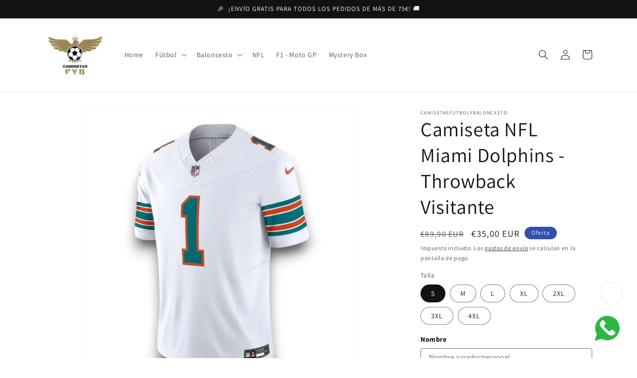

--- FILE ---
content_type: text/html; charset=utf-8
request_url: https://camisetasfutbolbaloncesto.com/products/camiseta-nfl-miami-dolphins-throwback-visitante
body_size: 49379
content:
<!doctype html>
<html class="no-js" lang="es">
  <head>
    <meta charset="utf-8">
    <meta http-equiv="X-UA-Compatible" content="IE=edge">
    <meta name="viewport" content="width=device-width,initial-scale=1">
    <meta name="theme-color" content="">
    <link rel="canonical" href="https://camisetasfutbolbaloncesto.com/products/camiseta-nfl-miami-dolphins-throwback-visitante">
    <link rel="preconnect" href="https://cdn.shopify.com" crossorigin><link rel="icon" type="image/png" href="//camisetasfutbolbaloncesto.com/cdn/shop/files/pixlr-bg-result.png?crop=center&height=32&v=1677192448&width=32"><link rel="preconnect" href="https://fonts.shopifycdn.com" crossorigin><title>
      Camiseta NFL Miami Dolphins - Throwback Visitante
 &ndash; camisetasfutbolbaloncesto</title>

    
      <meta name="description" content="Atencion: Revisar la tabla de medidas antes de escoger tallas, prendas muy holgadas, se recomienda de 1-2 tallas inferiores. ¡Celebra tu pasión por el fútbol americano con esta camiseta de la NFL del equipo Miami Dolphins! Diseñada para brindar comodidad y estilo, esta camiseta es perfecta tanto para los fanáticos casu">
    

    

<meta property="og:site_name" content="camisetasfutbolbaloncesto">
<meta property="og:url" content="https://camisetasfutbolbaloncesto.com/products/camiseta-nfl-miami-dolphins-throwback-visitante">
<meta property="og:title" content="Camiseta NFL Miami Dolphins - Throwback Visitante">
<meta property="og:type" content="product">
<meta property="og:description" content="Atencion: Revisar la tabla de medidas antes de escoger tallas, prendas muy holgadas, se recomienda de 1-2 tallas inferiores. ¡Celebra tu pasión por el fútbol americano con esta camiseta de la NFL del equipo Miami Dolphins! Diseñada para brindar comodidad y estilo, esta camiseta es perfecta tanto para los fanáticos casu"><meta property="og:image" content="http://camisetasfutbolbaloncesto.com/cdn/shop/files/miami-dolphins-2023-24-throwback-away-jersey-Photoroom.jpg?v=1738256463">
  <meta property="og:image:secure_url" content="https://camisetasfutbolbaloncesto.com/cdn/shop/files/miami-dolphins-2023-24-throwback-away-jersey-Photoroom.jpg?v=1738256463">
  <meta property="og:image:width" content="2400">
  <meta property="og:image:height" content="2400"><meta property="og:price:amount" content="35,00">
  <meta property="og:price:currency" content="EUR"><meta name="twitter:card" content="summary_large_image">
<meta name="twitter:title" content="Camiseta NFL Miami Dolphins - Throwback Visitante">
<meta name="twitter:description" content="Atencion: Revisar la tabla de medidas antes de escoger tallas, prendas muy holgadas, se recomienda de 1-2 tallas inferiores. ¡Celebra tu pasión por el fútbol americano con esta camiseta de la NFL del equipo Miami Dolphins! Diseñada para brindar comodidad y estilo, esta camiseta es perfecta tanto para los fanáticos casu">


    <script src="//camisetasfutbolbaloncesto.com/cdn/shop/t/3/assets/constants.js?v=165488195745554878101678957906" defer="defer"></script>
    <script src="//camisetasfutbolbaloncesto.com/cdn/shop/t/3/assets/pubsub.js?v=2921868252632587581678957906" defer="defer"></script>
    <script src="//camisetasfutbolbaloncesto.com/cdn/shop/t/3/assets/global.js?v=85297797553816670871678957906" defer="defer"></script>
    <script>window.performance && window.performance.mark && window.performance.mark('shopify.content_for_header.start');</script><meta name="google-site-verification" content="Bd2o4g4ssPT7QDMgOUSBuFkg-XdR2BCx41onT_vPo8s">
<meta id="shopify-digital-wallet" name="shopify-digital-wallet" content="/69960990986/digital_wallets/dialog">
<meta name="shopify-checkout-api-token" content="4e8f379b43d92db04e7040e93447f14d">
<meta id="in-context-paypal-metadata" data-shop-id="69960990986" data-venmo-supported="false" data-environment="production" data-locale="es_ES" data-paypal-v4="true" data-currency="EUR">
<link rel="alternate" type="application/json+oembed" href="https://camisetasfutbolbaloncesto.com/products/camiseta-nfl-miami-dolphins-throwback-visitante.oembed">
<script async="async" src="/checkouts/internal/preloads.js?locale=es-ES"></script>
<script id="shopify-features" type="application/json">{"accessToken":"4e8f379b43d92db04e7040e93447f14d","betas":["rich-media-storefront-analytics"],"domain":"camisetasfutbolbaloncesto.com","predictiveSearch":true,"shopId":69960990986,"locale":"es"}</script>
<script>var Shopify = Shopify || {};
Shopify.shop = "camisetasfutbolbaloncesto.myshopify.com";
Shopify.locale = "es";
Shopify.currency = {"active":"EUR","rate":"1.0"};
Shopify.country = "ES";
Shopify.theme = {"name":"Dawn","id":142430601482,"schema_name":"Dawn","schema_version":"8.0.1","theme_store_id":887,"role":"main"};
Shopify.theme.handle = "null";
Shopify.theme.style = {"id":null,"handle":null};
Shopify.cdnHost = "camisetasfutbolbaloncesto.com/cdn";
Shopify.routes = Shopify.routes || {};
Shopify.routes.root = "/";</script>
<script type="module">!function(o){(o.Shopify=o.Shopify||{}).modules=!0}(window);</script>
<script>!function(o){function n(){var o=[];function n(){o.push(Array.prototype.slice.apply(arguments))}return n.q=o,n}var t=o.Shopify=o.Shopify||{};t.loadFeatures=n(),t.autoloadFeatures=n()}(window);</script>
<script id="shop-js-analytics" type="application/json">{"pageType":"product"}</script>
<script defer="defer" async type="module" src="//camisetasfutbolbaloncesto.com/cdn/shopifycloud/shop-js/modules/v2/client.init-shop-cart-sync_DaR8I8JV.es.esm.js"></script>
<script defer="defer" async type="module" src="//camisetasfutbolbaloncesto.com/cdn/shopifycloud/shop-js/modules/v2/chunk.common_CvUpgQgQ.esm.js"></script>
<script type="module">
  await import("//camisetasfutbolbaloncesto.com/cdn/shopifycloud/shop-js/modules/v2/client.init-shop-cart-sync_DaR8I8JV.es.esm.js");
await import("//camisetasfutbolbaloncesto.com/cdn/shopifycloud/shop-js/modules/v2/chunk.common_CvUpgQgQ.esm.js");

  window.Shopify.SignInWithShop?.initShopCartSync?.({"fedCMEnabled":true,"windoidEnabled":true});

</script>
<script>(function() {
  var isLoaded = false;
  function asyncLoad() {
    if (isLoaded) return;
    isLoaded = true;
    var urls = ["https:\/\/app.kiwisizing.com\/web\/js\/dist\/kiwiSizing\/plugin\/SizingPlugin.prod.js?v=328\u0026shop=camisetasfutbolbaloncesto.myshopify.com"];
    for (var i = 0; i < urls.length; i++) {
      var s = document.createElement('script');
      s.type = 'text/javascript';
      s.async = true;
      s.src = urls[i];
      var x = document.getElementsByTagName('script')[0];
      x.parentNode.insertBefore(s, x);
    }
  };
  if(window.attachEvent) {
    window.attachEvent('onload', asyncLoad);
  } else {
    window.addEventListener('load', asyncLoad, false);
  }
})();</script>
<script id="__st">var __st={"a":69960990986,"offset":3600,"reqid":"7e1d3498-8abc-4cf0-9dfa-e935b95aca85-1764023783","pageurl":"camisetasfutbolbaloncesto.com\/products\/camiseta-nfl-miami-dolphins-throwback-visitante","u":"d040042a057d","p":"product","rtyp":"product","rid":8423357055242};</script>
<script>window.ShopifyPaypalV4VisibilityTracking = true;</script>
<script id="captcha-bootstrap">!function(){'use strict';const t='contact',e='account',n='new_comment',o=[[t,t],['blogs',n],['comments',n],[t,'customer']],c=[[e,'customer_login'],[e,'guest_login'],[e,'recover_customer_password'],[e,'create_customer']],r=t=>t.map((([t,e])=>`form[action*='/${t}']:not([data-nocaptcha='true']) input[name='form_type'][value='${e}']`)).join(','),a=t=>()=>t?[...document.querySelectorAll(t)].map((t=>t.form)):[];function s(){const t=[...o],e=r(t);return a(e)}const i='password',u='form_key',d=['recaptcha-v3-token','g-recaptcha-response','h-captcha-response',i],f=()=>{try{return window.sessionStorage}catch{return}},m='__shopify_v',_=t=>t.elements[u];function p(t,e,n=!1){try{const o=window.sessionStorage,c=JSON.parse(o.getItem(e)),{data:r}=function(t){const{data:e,action:n}=t;return t[m]||n?{data:e,action:n}:{data:t,action:n}}(c);for(const[e,n]of Object.entries(r))t.elements[e]&&(t.elements[e].value=n);n&&o.removeItem(e)}catch(o){console.error('form repopulation failed',{error:o})}}const l='form_type',E='cptcha';function T(t){t.dataset[E]=!0}const w=window,h=w.document,L='Shopify',v='ce_forms',y='captcha';let A=!1;((t,e)=>{const n=(g='f06e6c50-85a8-45c8-87d0-21a2b65856fe',I='https://cdn.shopify.com/shopifycloud/storefront-forms-hcaptcha/ce_storefront_forms_captcha_hcaptcha.v1.5.2.iife.js',D={infoText:'Protegido por hCaptcha',privacyText:'Privacidad',termsText:'Términos'},(t,e,n)=>{const o=w[L][v],c=o.bindForm;if(c)return c(t,g,e,D).then(n);var r;o.q.push([[t,g,e,D],n]),r=I,A||(h.body.append(Object.assign(h.createElement('script'),{id:'captcha-provider',async:!0,src:r})),A=!0)});var g,I,D;w[L]=w[L]||{},w[L][v]=w[L][v]||{},w[L][v].q=[],w[L][y]=w[L][y]||{},w[L][y].protect=function(t,e){n(t,void 0,e),T(t)},Object.freeze(w[L][y]),function(t,e,n,w,h,L){const[v,y,A,g]=function(t,e,n){const i=e?o:[],u=t?c:[],d=[...i,...u],f=r(d),m=r(i),_=r(d.filter((([t,e])=>n.includes(e))));return[a(f),a(m),a(_),s()]}(w,h,L),I=t=>{const e=t.target;return e instanceof HTMLFormElement?e:e&&e.form},D=t=>v().includes(t);t.addEventListener('submit',(t=>{const e=I(t);if(!e)return;const n=D(e)&&!e.dataset.hcaptchaBound&&!e.dataset.recaptchaBound,o=_(e),c=g().includes(e)&&(!o||!o.value);(n||c)&&t.preventDefault(),c&&!n&&(function(t){try{if(!f())return;!function(t){const e=f();if(!e)return;const n=_(t);if(!n)return;const o=n.value;o&&e.removeItem(o)}(t);const e=Array.from(Array(32),(()=>Math.random().toString(36)[2])).join('');!function(t,e){_(t)||t.append(Object.assign(document.createElement('input'),{type:'hidden',name:u})),t.elements[u].value=e}(t,e),function(t,e){const n=f();if(!n)return;const o=[...t.querySelectorAll(`input[type='${i}']`)].map((({name:t})=>t)),c=[...d,...o],r={};for(const[a,s]of new FormData(t).entries())c.includes(a)||(r[a]=s);n.setItem(e,JSON.stringify({[m]:1,action:t.action,data:r}))}(t,e)}catch(e){console.error('failed to persist form',e)}}(e),e.submit())}));const S=(t,e)=>{t&&!t.dataset[E]&&(n(t,e.some((e=>e===t))),T(t))};for(const o of['focusin','change'])t.addEventListener(o,(t=>{const e=I(t);D(e)&&S(e,y())}));const B=e.get('form_key'),M=e.get(l),P=B&&M;t.addEventListener('DOMContentLoaded',(()=>{const t=y();if(P)for(const e of t)e.elements[l].value===M&&p(e,B);[...new Set([...A(),...v().filter((t=>'true'===t.dataset.shopifyCaptcha))])].forEach((e=>S(e,t)))}))}(h,new URLSearchParams(w.location.search),n,t,e,['guest_login'])})(!0,!0)}();</script>
<script integrity="sha256-52AcMU7V7pcBOXWImdc/TAGTFKeNjmkeM1Pvks/DTgc=" data-source-attribution="shopify.loadfeatures" defer="defer" src="//camisetasfutbolbaloncesto.com/cdn/shopifycloud/storefront/assets/storefront/load_feature-81c60534.js" crossorigin="anonymous"></script>
<script data-source-attribution="shopify.dynamic_checkout.dynamic.init">var Shopify=Shopify||{};Shopify.PaymentButton=Shopify.PaymentButton||{isStorefrontPortableWallets:!0,init:function(){window.Shopify.PaymentButton.init=function(){};var t=document.createElement("script");t.src="https://camisetasfutbolbaloncesto.com/cdn/shopifycloud/portable-wallets/latest/portable-wallets.es.js",t.type="module",document.head.appendChild(t)}};
</script>
<script data-source-attribution="shopify.dynamic_checkout.buyer_consent">
  function portableWalletsHideBuyerConsent(e){var t=document.getElementById("shopify-buyer-consent"),n=document.getElementById("shopify-subscription-policy-button");t&&n&&(t.classList.add("hidden"),t.setAttribute("aria-hidden","true"),n.removeEventListener("click",e))}function portableWalletsShowBuyerConsent(e){var t=document.getElementById("shopify-buyer-consent"),n=document.getElementById("shopify-subscription-policy-button");t&&n&&(t.classList.remove("hidden"),t.removeAttribute("aria-hidden"),n.addEventListener("click",e))}window.Shopify?.PaymentButton&&(window.Shopify.PaymentButton.hideBuyerConsent=portableWalletsHideBuyerConsent,window.Shopify.PaymentButton.showBuyerConsent=portableWalletsShowBuyerConsent);
</script>
<script>
  function portableWalletsCleanup(e){e&&e.src&&console.error("Failed to load portable wallets script "+e.src);var t=document.querySelectorAll("shopify-accelerated-checkout .shopify-payment-button__skeleton, shopify-accelerated-checkout-cart .wallet-cart-button__skeleton"),e=document.getElementById("shopify-buyer-consent");for(let e=0;e<t.length;e++)t[e].remove();e&&e.remove()}function portableWalletsNotLoadedAsModule(e){e instanceof ErrorEvent&&"string"==typeof e.message&&e.message.includes("import.meta")&&"string"==typeof e.filename&&e.filename.includes("portable-wallets")&&(window.removeEventListener("error",portableWalletsNotLoadedAsModule),window.Shopify.PaymentButton.failedToLoad=e,"loading"===document.readyState?document.addEventListener("DOMContentLoaded",window.Shopify.PaymentButton.init):window.Shopify.PaymentButton.init())}window.addEventListener("error",portableWalletsNotLoadedAsModule);
</script>

<script type="module" src="https://camisetasfutbolbaloncesto.com/cdn/shopifycloud/portable-wallets/latest/portable-wallets.es.js" onError="portableWalletsCleanup(this)" crossorigin="anonymous"></script>
<script nomodule>
  document.addEventListener("DOMContentLoaded", portableWalletsCleanup);
</script>

<script id='scb4127' type='text/javascript' async='' src='https://camisetasfutbolbaloncesto.com/cdn/shopifycloud/privacy-banner/storefront-banner.js'></script><link id="shopify-accelerated-checkout-styles" rel="stylesheet" media="screen" href="https://camisetasfutbolbaloncesto.com/cdn/shopifycloud/portable-wallets/latest/accelerated-checkout-backwards-compat.css" crossorigin="anonymous">
<style id="shopify-accelerated-checkout-cart">
        #shopify-buyer-consent {
  margin-top: 1em;
  display: inline-block;
  width: 100%;
}

#shopify-buyer-consent.hidden {
  display: none;
}

#shopify-subscription-policy-button {
  background: none;
  border: none;
  padding: 0;
  text-decoration: underline;
  font-size: inherit;
  cursor: pointer;
}

#shopify-subscription-policy-button::before {
  box-shadow: none;
}

      </style>
<script id="sections-script" data-sections="header,footer" defer="defer" src="//camisetasfutbolbaloncesto.com/cdn/shop/t/3/compiled_assets/scripts.js?7807"></script>
<script>window.performance && window.performance.mark && window.performance.mark('shopify.content_for_header.end');</script>


    <style data-shopify>
      @font-face {
  font-family: Assistant;
  font-weight: 400;
  font-style: normal;
  font-display: swap;
  src: url("//camisetasfutbolbaloncesto.com/cdn/fonts/assistant/assistant_n4.9120912a469cad1cc292572851508ca49d12e768.woff2") format("woff2"),
       url("//camisetasfutbolbaloncesto.com/cdn/fonts/assistant/assistant_n4.6e9875ce64e0fefcd3f4446b7ec9036b3ddd2985.woff") format("woff");
}

      @font-face {
  font-family: Assistant;
  font-weight: 700;
  font-style: normal;
  font-display: swap;
  src: url("//camisetasfutbolbaloncesto.com/cdn/fonts/assistant/assistant_n7.bf44452348ec8b8efa3aa3068825305886b1c83c.woff2") format("woff2"),
       url("//camisetasfutbolbaloncesto.com/cdn/fonts/assistant/assistant_n7.0c887fee83f6b3bda822f1150b912c72da0f7b64.woff") format("woff");
}

      
      
      @font-face {
  font-family: Assistant;
  font-weight: 400;
  font-style: normal;
  font-display: swap;
  src: url("//camisetasfutbolbaloncesto.com/cdn/fonts/assistant/assistant_n4.9120912a469cad1cc292572851508ca49d12e768.woff2") format("woff2"),
       url("//camisetasfutbolbaloncesto.com/cdn/fonts/assistant/assistant_n4.6e9875ce64e0fefcd3f4446b7ec9036b3ddd2985.woff") format("woff");
}


      :root {
        --font-body-family: Assistant, sans-serif;
        --font-body-style: normal;
        --font-body-weight: 400;
        --font-body-weight-bold: 700;

        --font-heading-family: Assistant, sans-serif;
        --font-heading-style: normal;
        --font-heading-weight: 400;

        --font-body-scale: 1.0;
        --font-heading-scale: 1.0;

        --color-base-text: 18, 18, 18;
        --color-shadow: 18, 18, 18;
        --color-base-background-1: 255, 255, 255;
        --color-base-background-2: 243, 243, 243;
        --color-base-solid-button-labels: 255, 255, 255;
        --color-base-outline-button-labels: 18, 18, 18;
        --color-base-accent-1: 18, 18, 18;
        --color-base-accent-2: 51, 79, 180;
        --payment-terms-background-color: #ffffff;

        --gradient-base-background-1: #ffffff;
        --gradient-base-background-2: #f3f3f3;
        --gradient-base-accent-1: #121212;
        --gradient-base-accent-2: #334fb4;

        --media-padding: px;
        --media-border-opacity: 0.05;
        --media-border-width: 1px;
        --media-radius: 0px;
        --media-shadow-opacity: 0.0;
        --media-shadow-horizontal-offset: 0px;
        --media-shadow-vertical-offset: 4px;
        --media-shadow-blur-radius: 5px;
        --media-shadow-visible: 0;

        --page-width: 120rem;
        --page-width-margin: 0rem;

        --product-card-image-padding: 0.0rem;
        --product-card-corner-radius: 0.0rem;
        --product-card-text-alignment: left;
        --product-card-border-width: 0.0rem;
        --product-card-border-opacity: 0.1;
        --product-card-shadow-opacity: 0.0;
        --product-card-shadow-visible: 0;
        --product-card-shadow-horizontal-offset: 0.0rem;
        --product-card-shadow-vertical-offset: 0.4rem;
        --product-card-shadow-blur-radius: 0.5rem;

        --collection-card-image-padding: 0.0rem;
        --collection-card-corner-radius: 0.0rem;
        --collection-card-text-alignment: left;
        --collection-card-border-width: 0.0rem;
        --collection-card-border-opacity: 0.1;
        --collection-card-shadow-opacity: 0.0;
        --collection-card-shadow-visible: 0;
        --collection-card-shadow-horizontal-offset: 0.0rem;
        --collection-card-shadow-vertical-offset: 0.4rem;
        --collection-card-shadow-blur-radius: 0.5rem;

        --blog-card-image-padding: 0.0rem;
        --blog-card-corner-radius: 0.0rem;
        --blog-card-text-alignment: left;
        --blog-card-border-width: 0.0rem;
        --blog-card-border-opacity: 0.1;
        --blog-card-shadow-opacity: 0.0;
        --blog-card-shadow-visible: 0;
        --blog-card-shadow-horizontal-offset: 0.0rem;
        --blog-card-shadow-vertical-offset: 0.4rem;
        --blog-card-shadow-blur-radius: 0.5rem;

        --badge-corner-radius: 4.0rem;

        --popup-border-width: 1px;
        --popup-border-opacity: 0.1;
        --popup-corner-radius: 0px;
        --popup-shadow-opacity: 0.0;
        --popup-shadow-horizontal-offset: 0px;
        --popup-shadow-vertical-offset: 4px;
        --popup-shadow-blur-radius: 5px;

        --drawer-border-width: 1px;
        --drawer-border-opacity: 0.1;
        --drawer-shadow-opacity: 0.0;
        --drawer-shadow-horizontal-offset: 0px;
        --drawer-shadow-vertical-offset: 4px;
        --drawer-shadow-blur-radius: 5px;

        --spacing-sections-desktop: 0px;
        --spacing-sections-mobile: 0px;

        --grid-desktop-vertical-spacing: 8px;
        --grid-desktop-horizontal-spacing: 8px;
        --grid-mobile-vertical-spacing: 4px;
        --grid-mobile-horizontal-spacing: 4px;

        --text-boxes-border-opacity: 0.1;
        --text-boxes-border-width: 0px;
        --text-boxes-radius: 0px;
        --text-boxes-shadow-opacity: 0.0;
        --text-boxes-shadow-visible: 0;
        --text-boxes-shadow-horizontal-offset: 0px;
        --text-boxes-shadow-vertical-offset: 4px;
        --text-boxes-shadow-blur-radius: 5px;

        --buttons-radius: 0px;
        --buttons-radius-outset: 0px;
        --buttons-border-width: 1px;
        --buttons-border-opacity: 1.0;
        --buttons-shadow-opacity: 0.0;
        --buttons-shadow-visible: 0;
        --buttons-shadow-horizontal-offset: 0px;
        --buttons-shadow-vertical-offset: 4px;
        --buttons-shadow-blur-radius: 5px;
        --buttons-border-offset: 0px;

        --inputs-radius: 0px;
        --inputs-border-width: 1px;
        --inputs-border-opacity: 0.55;
        --inputs-shadow-opacity: 0.0;
        --inputs-shadow-horizontal-offset: 0px;
        --inputs-margin-offset: 0px;
        --inputs-shadow-vertical-offset: 4px;
        --inputs-shadow-blur-radius: 5px;
        --inputs-radius-outset: 0px;

        --variant-pills-radius: 40px;
        --variant-pills-border-width: 1px;
        --variant-pills-border-opacity: 0.55;
        --variant-pills-shadow-opacity: 0.0;
        --variant-pills-shadow-horizontal-offset: 0px;
        --variant-pills-shadow-vertical-offset: 4px;
        --variant-pills-shadow-blur-radius: 5px;
      }

      *,
      *::before,
      *::after {
        box-sizing: inherit;
      }

      html {
        box-sizing: border-box;
        font-size: calc(var(--font-body-scale) * 62.5%);
        height: 100%;
      }

      body {
        display: grid;
        grid-template-rows: auto auto 1fr auto;
        grid-template-columns: 100%;
        min-height: 100%;
        margin: 0;
        font-size: 1.5rem;
        letter-spacing: 0.06rem;
        line-height: calc(1 + 0.8 / var(--font-body-scale));
        font-family: var(--font-body-family);
        font-style: var(--font-body-style);
        font-weight: var(--font-body-weight);
      }

      @media screen and (min-width: 750px) {
        body {
          font-size: 1.6rem;
        }
      }
    </style>

    <link href="//camisetasfutbolbaloncesto.com/cdn/shop/t/3/assets/base.css?v=831047894957930821678957905" rel="stylesheet" type="text/css" media="all" />
<link rel="preload" as="font" href="//camisetasfutbolbaloncesto.com/cdn/fonts/assistant/assistant_n4.9120912a469cad1cc292572851508ca49d12e768.woff2" type="font/woff2" crossorigin><link rel="preload" as="font" href="//camisetasfutbolbaloncesto.com/cdn/fonts/assistant/assistant_n4.9120912a469cad1cc292572851508ca49d12e768.woff2" type="font/woff2" crossorigin><link rel="stylesheet" href="//camisetasfutbolbaloncesto.com/cdn/shop/t/3/assets/component-predictive-search.css?v=85913294783299393391678957905" media="print" onload="this.media='all'"><script>document.documentElement.className = document.documentElement.className.replace('no-js', 'js');
    if (Shopify.designMode) {
      document.documentElement.classList.add('shopify-design-mode');
    }
    </script>
  <!-- BEGIN app block: shopify://apps/musbu-wa-chat/blocks/app-embed/267d7a73-494b-4925-ba55-49fe70b0f09e -->

<div id="cx_whatsapp_init"></div>


<script>
console.log("--------------CX - WhatsApp Chat---------------");
window.cxMusbuMetaData = {"id":29638,"shop_id":"camisetasfutbolbaloncesto.myshopify.com","button_color":"#000000","button_position":null,"button_size":60,"mobile_view":1,"where_to_show":"all","background_color":"#ffbb00s","button_shape":"circle","isBackground":false,"icon_uid":1,"whatsapp_number":null,"whatsapp_text":null,"pro_icon":"0","sendProductUrl":0,"review_enabled":"1","status":1,"channels":[{"type":"whatsapp","displayOnDesktop":true,"displayOnMobile":true,"number":"+8618022498174","message":"Hola, como puedo ayudarte?","channelName":"Whatsapp"}],"styling":{"buttonLayout":"1","singleAccountLayout":"0","multipleAccountLayout":"1","desktopPosition":null,"customDesktopSpacing":false,"desktopSpacing1":"10","desktopSpacing2":"10","mobilePosition":"right","customMobileSpacing":false,"mobileSpacing1":"10","mobileSpacing2":"10","buttonBackgroundColor":"#10c379","popupBackgroundColor":"#10c379","hoverText":"Hola, como puedo ayudarte?","popupTitle":null,"popupSubtitle":null,"buttonHeading":null,"buttonSubHeading":null,"pageLinks":[{"page":null}],"isPreset":["3"],"presetId":"29","isRounded":false,"isCustomIcon":["1"],"selectedCustomIcon":"svg1","defaultChatMessage":null,"chatInputPlaceholder":null,"chatButtonName":null,"isPulse":true,"isNotificationNumber":false,"notificationNumber":"1","customCss":null},"settings":null,"is_onboarding":0,"created_at":"2025-03-16T10:43:25.000000Z","updated_at":"2025-10-28T08:01:00.000000Z"};

// Check if FontAwesome object exists
if (typeof FontAwesome == "undefined") {
    // FontAwesome is not loaded, add the CDN link
    var link = document.createElement("link");
    link.rel = "stylesheet";
    link.href = "https://cdnjs.cloudflare.com/ajax/libs/font-awesome/5.15.3/css/fontawesome.min.css";
    link.integrity = "sha512-OdEXQYCOldjqUEsuMKsZRj93Ht23QRlhIb8E/X0sbwZhme8eUw6g8q7AdxGJKakcBbv7+/PX0Gc2btf7Ru8cZA==";
    link.crossOrigin = "anonymous";
    link.referrerPolicy = "no-referrer";
    document.head.appendChild(link);
}
</script>


<!-- END app block --><!-- BEGIN app block: shopify://apps/judge-me-reviews/blocks/judgeme_core/61ccd3b1-a9f2-4160-9fe9-4fec8413e5d8 --><!-- Start of Judge.me Core -->




<link rel="dns-prefetch" href="https://cdnwidget.judge.me">
<link rel="dns-prefetch" href="https://cdn.judge.me">
<link rel="dns-prefetch" href="https://cdn1.judge.me">
<link rel="dns-prefetch" href="https://api.judge.me">

<script data-cfasync='false' class='jdgm-settings-script'>window.jdgmSettings={"pagination":5,"disable_web_reviews":false,"badge_no_review_text":"Sin reseñas","badge_n_reviews_text":"{{ n }} reseña/reseñas","hide_badge_preview_if_no_reviews":true,"badge_hide_text":false,"enforce_center_preview_badge":false,"widget_title":"Reseñas de Clientes","widget_open_form_text":"Escribir una reseña","widget_close_form_text":"Cancelar reseña","widget_refresh_page_text":"Actualizar página","widget_summary_text":"Basado en {{ number_of_reviews }} reseña/reseñas","widget_no_review_text":"Sé el primero en escribir una reseña","widget_name_field_text":"Nombre","widget_verified_name_field_text":"Nombre Verificado (público)","widget_name_placeholder_text":"Nombre","widget_required_field_error_text":"Este campo es obligatorio.","widget_email_field_text":"Dirección de correo electrónico","widget_verified_email_field_text":"Correo electrónico Verificado (privado, no se puede editar)","widget_email_placeholder_text":"Tu dirección de correo electrónico","widget_email_field_error_text":"Por favor, ingresa una dirección de correo electrónico válida.","widget_rating_field_text":"Calificación","widget_review_title_field_text":"Título de la Reseña","widget_review_title_placeholder_text":"Da un título a tu reseña","widget_review_body_field_text":"Contenido de la reseña","widget_review_body_placeholder_text":"Empieza a escribir aquí...","widget_pictures_field_text":"Imagen/Video (opcional)","widget_submit_review_text":"Enviar Reseña","widget_submit_verified_review_text":"Enviar Reseña Verificada","widget_submit_success_msg_with_auto_publish":"¡Gracias! Por favor, actualiza la página en unos momentos para ver tu reseña. Puedes eliminar o editar tu reseña iniciando sesión en \u003ca href='https://judge.me/login' target='_blank' rel='nofollow noopener'\u003eJudge.me\u003c/a\u003e","widget_submit_success_msg_no_auto_publish":"¡Gracias! Tu reseña se publicará tan pronto como sea aprobada por el administrador de la tienda. Puedes eliminar o editar tu reseña iniciando sesión en \u003ca href='https://judge.me/login' target='_blank' rel='nofollow noopener'\u003eJudge.me\u003c/a\u003e","widget_show_default_reviews_out_of_total_text":"Mostrando {{ n_reviews_shown }} de {{ n_reviews }} reseñas.","widget_show_all_link_text":"Mostrar todas","widget_show_less_link_text":"Mostrar menos","widget_author_said_text":"{{ reviewer_name }} dijo:","widget_days_text":"hace {{ n }} día/días","widget_weeks_text":"hace {{ n }} semana/semanas","widget_months_text":"hace {{ n }} mes/meses","widget_years_text":"hace {{ n }} año/años","widget_yesterday_text":"Ayer","widget_today_text":"Hoy","widget_replied_text":"\u003e\u003e {{ shop_name }} respondió:","widget_read_more_text":"Leer más","widget_reviewer_name_as_initial":"","widget_rating_filter_color":"","widget_rating_filter_see_all_text":"Ver todas las reseñas","widget_sorting_most_recent_text":"Más Recientes","widget_sorting_highest_rating_text":"Mayor Calificación","widget_sorting_lowest_rating_text":"Menor Calificación","widget_sorting_with_pictures_text":"Solo Imágenes","widget_sorting_most_helpful_text":"Más Útiles","widget_open_question_form_text":"Hacer una pregunta","widget_reviews_subtab_text":"Reseñas","widget_questions_subtab_text":"Preguntas","widget_question_label_text":"Pregunta","widget_answer_label_text":"Respuesta","widget_question_placeholder_text":"Escribe tu pregunta aquí","widget_submit_question_text":"Enviar Pregunta","widget_question_submit_success_text":"¡Gracias por tu pregunta! Te notificaremos una vez que sea respondida.","verified_badge_text":"Verificado","verified_badge_bg_color":"","verified_badge_text_color":"","verified_badge_placement":"left-of-reviewer-name","widget_review_max_height":"","widget_hide_border":false,"widget_social_share":false,"widget_thumb":false,"widget_review_location_show":false,"widget_location_format":"country_iso_code","all_reviews_include_out_of_store_products":true,"all_reviews_out_of_store_text":"(fuera de la tienda)","all_reviews_pagination":100,"all_reviews_product_name_prefix_text":"sobre","enable_review_pictures":true,"enable_question_anwser":false,"widget_theme":"align","review_date_format":"dd/mm/yy","default_sort_method":"most-recent","widget_product_reviews_subtab_text":"Reseñas de Productos","widget_shop_reviews_subtab_text":"Reseñas de la Tienda","widget_write_a_store_review_text":"Escribir una Reseña de la Tienda","widget_other_languages_heading":"Reseñas en Otros Idiomas","widget_translate_review_text":"Traducir reseña a {{ language }}","widget_translating_review_text":"Traduciendo...","widget_show_original_translation_text":"Mostrar original ({{ language }})","widget_translate_review_failed_text":"No se pudo traducir la reseña.","widget_translate_review_retry_text":"Reintentar","widget_translate_review_try_again_later_text":"Intentar más tarde","show_product_url_for_grouped_product":false,"widget_sorting_pictures_first_text":"Imágenes Primero","show_pictures_on_all_rev_page_mobile":true,"show_pictures_on_all_rev_page_desktop":true,"floating_tab_hide_mobile_install_preference":false,"floating_tab_button_name":"★ Reseñas","floating_tab_title":"Deja que los clientes hablen por nosotros","floating_tab_button_color":"","floating_tab_button_background_color":"","floating_tab_url":"","floating_tab_url_enabled":true,"floating_tab_tab_style":"text","all_reviews_text_badge_text":"Los clientes nos califican {{ shop.metafields.judgeme.all_reviews_rating | round: 1 }}/5 basado en {{ shop.metafields.judgeme.all_reviews_count }} reseñas.","all_reviews_text_badge_text_branded_style":"{{ shop.metafields.judgeme.all_reviews_rating | round: 1 }} de 5 estrellas basado en {{ shop.metafields.judgeme.all_reviews_count }} reseñas","is_all_reviews_text_badge_a_link":false,"show_stars_for_all_reviews_text_badge":false,"all_reviews_text_badge_url":"","all_reviews_text_style":"text","all_reviews_text_color_style":"judgeme_brand_color","all_reviews_text_color":"#108474","all_reviews_text_show_jm_brand":true,"featured_carousel_show_header":true,"featured_carousel_title":"Deja que los clientes hablen por nosotros","featured_carousel_count_text":"de {{ n }} reseñas","featured_carousel_add_link_to_all_reviews_page":false,"featured_carousel_url":"","featured_carousel_show_images":true,"featured_carousel_autoslide_interval":5,"featured_carousel_arrows_on_the_sides":false,"featured_carousel_height":250,"featured_carousel_width":80,"featured_carousel_image_size":0,"featured_carousel_image_height":250,"featured_carousel_arrow_color":"#eeeeee","verified_count_badge_style":"vintage","verified_count_badge_orientation":"horizontal","verified_count_badge_color_style":"judgeme_brand_color","verified_count_badge_color":"#108474","is_verified_count_badge_a_link":false,"verified_count_badge_url":"","verified_count_badge_show_jm_brand":true,"widget_rating_preset_default":5,"widget_first_sub_tab":"product-reviews","widget_show_histogram":true,"widget_histogram_use_custom_color":true,"widget_pagination_use_custom_color":false,"widget_star_use_custom_color":false,"widget_verified_badge_use_custom_color":false,"widget_write_review_use_custom_color":false,"picture_reminder_submit_button":"Upload Pictures","enable_review_videos":false,"mute_video_by_default":false,"widget_sorting_videos_first_text":"Videos Primero","widget_review_pending_text":"Pendiente","featured_carousel_items_for_large_screen":3,"social_share_options_order":"Facebook,Twitter","remove_microdata_snippet":true,"disable_json_ld":false,"enable_json_ld_products":false,"preview_badge_show_question_text":false,"preview_badge_no_question_text":"Sin preguntas","preview_badge_n_question_text":"{{ number_of_questions }} pregunta/preguntas","qa_badge_show_icon":false,"qa_badge_position":"same-row","remove_judgeme_branding":false,"widget_add_search_bar":false,"widget_search_bar_placeholder":"Buscar reseñas","widget_sorting_verified_only_text":"Solo verificadas","featured_carousel_theme":"default","featured_carousel_show_rating":true,"featured_carousel_show_title":true,"featured_carousel_show_body":true,"featured_carousel_show_date":false,"featured_carousel_show_reviewer":true,"featured_carousel_show_product":false,"featured_carousel_header_background_color":"#108474","featured_carousel_header_text_color":"#ffffff","featured_carousel_name_product_separator":"reviewed","featured_carousel_full_star_background":"#108474","featured_carousel_empty_star_background":"#dadada","featured_carousel_vertical_theme_background":"#f9fafb","featured_carousel_verified_badge_enable":true,"featured_carousel_verified_badge_color":"#108474","featured_carousel_border_style":"round","featured_carousel_review_line_length_limit":3,"featured_carousel_more_reviews_button_text":"Leer más reseñas","featured_carousel_view_product_button_text":"Ver producto","all_reviews_page_load_reviews_on":"scroll","all_reviews_page_load_more_text":"Cargar Más Reseñas","disable_fb_tab_reviews":false,"enable_ajax_cdn_cache":false,"widget_advanced_speed_features":5,"widget_public_name_text":"mostrado públicamente como","default_reviewer_name":"John Smith","default_reviewer_name_has_non_latin":true,"widget_reviewer_anonymous":"Anónimo","medals_widget_title":"Medallas de Reseñas Judge.me","medals_widget_background_color":"#f9fafb","medals_widget_position":"footer_all_pages","medals_widget_border_color":"#f9fafb","medals_widget_verified_text_position":"left","medals_widget_use_monochromatic_version":false,"medals_widget_elements_color":"#108474","show_reviewer_avatar":true,"widget_invalid_yt_video_url_error_text":"No es una URL de video de YouTube","widget_max_length_field_error_text":"Por favor, ingresa no más de {0} caracteres.","widget_show_country_flag":false,"widget_show_collected_via_shop_app":true,"widget_verified_by_shop_badge_style":"light","widget_verified_by_shop_text":"Verificado por la Tienda","widget_show_photo_gallery":false,"widget_load_with_code_splitting":true,"widget_ugc_install_preference":false,"widget_ugc_title":"Hecho por nosotros, Compartido por ti","widget_ugc_subtitle":"Etiquétanos para ver tu imagen destacada en nuestra página","widget_ugc_arrows_color":"#ffffff","widget_ugc_primary_button_text":"Comprar Ahora","widget_ugc_primary_button_background_color":"#108474","widget_ugc_primary_button_text_color":"#ffffff","widget_ugc_primary_button_border_width":"0","widget_ugc_primary_button_border_style":"none","widget_ugc_primary_button_border_color":"#108474","widget_ugc_primary_button_border_radius":"25","widget_ugc_secondary_button_text":"Cargar Más","widget_ugc_secondary_button_background_color":"#ffffff","widget_ugc_secondary_button_text_color":"#108474","widget_ugc_secondary_button_border_width":"2","widget_ugc_secondary_button_border_style":"solid","widget_ugc_secondary_button_border_color":"#108474","widget_ugc_secondary_button_border_radius":"25","widget_ugc_reviews_button_text":"Ver Reseñas","widget_ugc_reviews_button_background_color":"#ffffff","widget_ugc_reviews_button_text_color":"#108474","widget_ugc_reviews_button_border_width":"2","widget_ugc_reviews_button_border_style":"solid","widget_ugc_reviews_button_border_color":"#108474","widget_ugc_reviews_button_border_radius":"25","widget_ugc_reviews_button_link_to":"judgeme-reviews-page","widget_ugc_show_post_date":true,"widget_ugc_max_width":"800","widget_rating_metafield_value_type":true,"widget_primary_color":"#108474","widget_enable_secondary_color":false,"widget_secondary_color":"#edf5f5","widget_summary_average_rating_text":"{{ average_rating }} de 5","widget_media_grid_title":"Fotos y videos de clientes","widget_media_grid_see_more_text":"Ver más","widget_round_style":false,"widget_show_product_medals":true,"widget_verified_by_judgeme_text":"Verificado por Judge.me","widget_show_store_medals":false,"widget_verified_by_judgeme_text_in_store_medals":"Verificado por Judge.me","widget_media_field_exceed_quantity_message":"Lo sentimos, solo podemos aceptar {{ max_media }} para una reseña.","widget_media_field_exceed_limit_message":"{{ file_name }} es demasiado grande, por favor selecciona un {{ media_type }} menor a {{ size_limit }}MB.","widget_review_submitted_text":"¡Reseña Enviada!","widget_question_submitted_text":"¡Pregunta Enviada!","widget_close_form_text_question":"Cancelar","widget_write_your_answer_here_text":"Escribe tu respuesta aquí","widget_enabled_branded_link":true,"widget_show_collected_by_judgeme":true,"widget_reviewer_name_color":"","widget_write_review_text_color":"","widget_write_review_bg_color":"","widget_collected_by_judgeme_text":"recopilado por Judge.me","widget_pagination_type":"standard","widget_load_more_text":"Cargar Más","widget_load_more_color":"#108474","widget_full_review_text":"Reseña Completa","widget_read_more_reviews_text":"Leer Más Reseñas","widget_read_questions_text":"Leer Preguntas","widget_questions_and_answers_text":"Preguntas y Respuestas","widget_verified_by_text":"Verificado por","widget_verified_text":"Verificado","widget_number_of_reviews_text":"{{ number_of_reviews }} reseñas","widget_back_button_text":"Atrás","widget_next_button_text":"Siguiente","widget_custom_forms_filter_button":"Filtros","custom_forms_style":"vertical","widget_show_review_information":false,"how_reviews_are_collected":"¿Cómo se recopilan las reseñas?","widget_show_review_keywords":false,"widget_gdpr_statement":"Cómo usamos tus datos: Solo te contactaremos sobre la reseña que dejaste, y solo si es necesario. Al enviar tu reseña, aceptas los \u003ca href='https://judge.me/terms' target='_blank' rel='nofollow noopener'\u003etérminos\u003c/a\u003e, \u003ca href='https://judge.me/privacy' target='_blank' rel='nofollow noopener'\u003eprivacidad\u003c/a\u003e y \u003ca href='https://judge.me/content-policy' target='_blank' rel='nofollow noopener'\u003epolíticas de contenido\u003c/a\u003e de Judge.me.","widget_multilingual_sorting_enabled":false,"widget_translate_review_content_enabled":false,"widget_translate_review_content_method":"manual","popup_widget_review_selection":"automatically_with_pictures","popup_widget_round_border_style":true,"popup_widget_show_title":true,"popup_widget_show_body":true,"popup_widget_show_reviewer":false,"popup_widget_show_product":true,"popup_widget_show_pictures":true,"popup_widget_use_review_picture":true,"popup_widget_show_on_home_page":true,"popup_widget_show_on_product_page":true,"popup_widget_show_on_collection_page":true,"popup_widget_show_on_cart_page":true,"popup_widget_position":"bottom_left","popup_widget_first_review_delay":5,"popup_widget_duration":5,"popup_widget_interval":5,"popup_widget_review_count":5,"popup_widget_hide_on_mobile":true,"review_snippet_widget_round_border_style":true,"review_snippet_widget_card_color":"#FFFFFF","review_snippet_widget_slider_arrows_background_color":"#FFFFFF","review_snippet_widget_slider_arrows_color":"#000000","review_snippet_widget_star_color":"#108474","show_product_variant":false,"all_reviews_product_variant_label_text":"Variante: ","widget_show_verified_branding":true,"widget_show_review_title_input":true,"redirect_reviewers_invited_via_email":"review_widget","request_store_review_after_product_review":false,"request_review_other_products_in_order":false,"review_form_color_scheme":"default","review_form_corner_style":"square","review_form_star_color":{},"review_form_text_color":"#333333","review_form_background_color":"#ffffff","review_form_field_background_color":"#fafafa","review_form_button_color":{},"review_form_button_text_color":"#ffffff","review_form_modal_overlay_color":"#000000","review_content_screen_title_text":"¿Cómo calificarías este producto?","review_content_introduction_text":"Nos encantaría que compartieras un poco sobre tu experiencia.","show_review_guidance_text":true,"one_star_review_guidance_text":"Pobre","five_star_review_guidance_text":"Excelente","customer_information_screen_title_text":"Sobre ti","customer_information_introduction_text":"Por favor, cuéntanos más sobre ti.","custom_questions_screen_title_text":"Tu experiencia en más detalle","custom_questions_introduction_text":"Aquí hay algunas preguntas para ayudarnos a entender más sobre tu experiencia.","review_submitted_screen_title_text":"¡Gracias por tu reseña!","review_submitted_screen_thank_you_text":"La estamos procesando y aparecerá en la tienda pronto.","review_submitted_screen_email_verification_text":"Por favor, confirma tu correo electrónico haciendo clic en el enlace que acabamos de enviarte. Esto nos ayuda a mantener las reseñas auténticas.","review_submitted_request_store_review_text":"¿Te gustaría compartir tu experiencia de compra con nosotros?","review_submitted_review_other_products_text":"¿Te gustaría reseñar estos productos?","store_review_screen_title_text":"¿Te gustaría compartir tu experiencia de compra con nosotros?","store_review_introduction_text":"Valoramos tu opinión y la utilizamos para mejorar. Por favor, comparte cualquier pensamiento o sugerencia que tengas.","reviewer_media_screen_title_picture_text":"Compartir una foto","reviewer_media_introduction_picture_text":"Sube una foto para apoyar tu reseña.","reviewer_media_screen_title_video_text":"Compartir un video","reviewer_media_introduction_video_text":"Sube un video para apoyar tu reseña.","reviewer_media_screen_title_picture_or_video_text":"Compartir una foto o video","reviewer_media_introduction_picture_or_video_text":"Sube una foto o video para apoyar tu reseña.","reviewer_media_youtube_url_text":"Pega tu URL de Youtube aquí","advanced_settings_next_step_button_text":"Siguiente","advanced_settings_close_review_button_text":"Cerrar","modal_write_review_flow":false,"write_review_flow_required_text":"Obligatorio","write_review_flow_privacy_message_text":"Respetamos tu privacidad.","write_review_flow_anonymous_text":"Reseña como anónimo","write_review_flow_visibility_text":"No será visible para otros clientes.","write_review_flow_multiple_selection_help_text":"Selecciona tantos como quieras","write_review_flow_single_selection_help_text":"Selecciona una opción","write_review_flow_required_field_error_text":"Este campo es obligatorio","write_review_flow_invalid_email_error_text":"Por favor ingresa una dirección de correo válida","write_review_flow_max_length_error_text":"Máx. {{ max_length }} caracteres.","write_review_flow_media_upload_text":"\u003cb\u003eHaz clic para subir\u003c/b\u003e o arrastrar y soltar","write_review_flow_gdpr_statement":"Solo te contactaremos sobre tu reseña si es necesario. Al enviar tu reseña, aceptas nuestros \u003ca href='https://judge.me/terms' target='_blank' rel='nofollow noopener'\u003etérminos y condiciones\u003c/a\u003e y \u003ca href='https://judge.me/privacy' target='_blank' rel='nofollow noopener'\u003epolítica de privacidad\u003c/a\u003e.","rating_only_reviews_enabled":false,"show_negative_reviews_help_screen":false,"new_review_flow_help_screen_rating_threshold":3,"negative_review_resolution_screen_title_text":"Cuéntanos más","negative_review_resolution_text":"Tu experiencia es importante para nosotros. Si hubo problemas con tu compra, estamos aquí para ayudar. No dudes en contactarnos, nos encantaría la oportunidad de arreglar las cosas.","negative_review_resolution_button_text":"Contáctanos","negative_review_resolution_proceed_with_review_text":"Deja una reseña","negative_review_resolution_subject":"Problema con la compra de {{ shop_name }}.{{ order_name }}","preview_badge_collection_page_install_status":false,"widget_review_custom_css":"","preview_badge_custom_css":"","preview_badge_stars_count":"5-stars","featured_carousel_custom_css":"","floating_tab_custom_css":"","all_reviews_widget_custom_css":"","medals_widget_custom_css":"","verified_badge_custom_css":"","all_reviews_text_custom_css":"","transparency_badges_collected_via_store_invite":false,"transparency_badges_from_another_provider":false,"transparency_badges_collected_from_store_visitor":false,"transparency_badges_collected_by_verified_review_provider":false,"transparency_badges_earned_reward":false,"transparency_badges_collected_via_store_invite_text":"Reseña recopilada a través de una invitación al negocio","transparency_badges_from_another_provider_text":"Reseña recopilada de otro proveedor","transparency_badges_collected_from_store_visitor_text":"Reseña recopilada de un visitante del negocio","transparency_badges_written_in_google_text":"Reseña escrita en Google","transparency_badges_written_in_etsy_text":"Reseña escrita en Etsy","transparency_badges_written_in_shop_app_text":"Reseña escrita en Shop App","transparency_badges_earned_reward_text":"Reseña ganó una recompensa para una futura compra","checkout_comment_extension_title_on_product_page":"Customer Comments","checkout_comment_extension_num_latest_comment_show":5,"checkout_comment_extension_format":"name_and_timestamp","checkout_comment_customer_name":"last_initial","checkout_comment_comment_notification":true,"preview_badge_collection_page_install_preference":true,"preview_badge_home_page_install_preference":true,"preview_badge_product_page_install_preference":true,"review_widget_install_preference":"","review_carousel_install_preference":false,"floating_reviews_tab_install_preference":"none","verified_reviews_count_badge_install_preference":false,"all_reviews_text_install_preference":false,"review_widget_best_location":true,"judgeme_medals_install_preference":false,"review_widget_revamp_enabled":false,"review_widget_header_theme":"default","review_widget_widget_title_enabled":true,"review_widget_header_text_size":"medium","review_widget_header_text_weight":"regular","review_widget_average_rating_style":"compact","review_widget_bar_chart_enabled":true,"review_widget_bar_chart_type":"numbers","review_widget_bar_chart_style":"standard","review_widget_reviews_section_theme":"default","review_widget_image_style":"thumbnails","review_widget_review_image_ratio":"square","review_widget_stars_size":"large","review_widget_verified_badge":"bold_badge","review_widget_review_title_text_size":"medium","review_widget_review_text_size":"medium","review_widget_review_text_length":"medium","review_widget_number_of_cards_desktop":3,"review_widget_custom_questions_answers_display":"always","review_widget_button_text_color":"#FFFFFF","review_widget_text_color":"#000000","review_widget_lighter_text_color":"#7B7B7B","review_widget_corner_styling":"soft","review_widget_review_word_singular":"Reseña","review_widget_review_word_plural":"Reseñas","review_widget_voting_label":"¿Útil?","platform":"shopify","branding_url":"https://app.judge.me/reviews/stores/camisetasfutbolbaloncesto.com","branding_text":"Desarrollado por Judge.me","locale":"en","reply_name":"camisetasfutbolbaloncesto","widget_version":"3.0","footer":true,"autopublish":false,"review_dates":true,"enable_custom_form":false,"shop_use_review_site":true,"shop_locale":"es","enable_multi_locales_translations":true,"show_review_title_input":true,"review_verification_email_status":"always","admin_email":"camisetasfutbolybaloncesto@outlook.es","can_be_branded":true,"reply_name_text":"camisetasfutbolbaloncesto"};</script> <style class='jdgm-settings-style'>﻿.jdgm-xx{left:0}:root{--jdgm-primary-color: #108474;--jdgm-secondary-color: rgba(16,132,116,0.1);--jdgm-star-color: #108474;--jdgm-write-review-text-color: white;--jdgm-write-review-bg-color: #108474;--jdgm-paginate-color: #108474;--jdgm-border-radius: 0;--jdgm-reviewer-name-color: #108474}.jdgm-histogram__bar-content{background-color:#108474}.jdgm-rev[data-verified-buyer=true] .jdgm-rev__icon.jdgm-rev__icon:after,.jdgm-rev__buyer-badge.jdgm-rev__buyer-badge{color:white;background-color:#108474}.jdgm-review-widget--small .jdgm-gallery.jdgm-gallery .jdgm-gallery__thumbnail-link:nth-child(8) .jdgm-gallery__thumbnail-wrapper.jdgm-gallery__thumbnail-wrapper:before{content:"Ver más"}@media only screen and (min-width: 768px){.jdgm-gallery.jdgm-gallery .jdgm-gallery__thumbnail-link:nth-child(8) .jdgm-gallery__thumbnail-wrapper.jdgm-gallery__thumbnail-wrapper:before{content:"Ver más"}}.jdgm-prev-badge[data-average-rating='0.00']{display:none !important}.jdgm-author-all-initials{display:none !important}.jdgm-author-last-initial{display:none !important}.jdgm-rev-widg__title{visibility:hidden}.jdgm-rev-widg__summary-text{visibility:hidden}.jdgm-prev-badge__text{visibility:hidden}.jdgm-rev__prod-link-prefix:before{content:'sobre'}.jdgm-rev__variant-label:before{content:'Variante: '}.jdgm-rev__out-of-store-text:before{content:'(fuera de la tienda)'}.jdgm-all-reviews-page__wrapper .jdgm-rev__content{min-height:120px}.jdgm-verified-count-badget[data-from-snippet="true"]{display:none !important}.jdgm-carousel-wrapper[data-from-snippet="true"]{display:none !important}.jdgm-all-reviews-text[data-from-snippet="true"]{display:none !important}.jdgm-medals-section[data-from-snippet="true"]{display:none !important}.jdgm-ugc-media-wrapper[data-from-snippet="true"]{display:none !important}.jdgm-review-snippet-widget .jdgm-rev-snippet-widget__cards-container .jdgm-rev-snippet-card{border-radius:8px;background:#fff}.jdgm-review-snippet-widget .jdgm-rev-snippet-widget__cards-container .jdgm-rev-snippet-card__rev-rating .jdgm-star{color:#108474}.jdgm-review-snippet-widget .jdgm-rev-snippet-widget__prev-btn,.jdgm-review-snippet-widget .jdgm-rev-snippet-widget__next-btn{border-radius:50%;background:#fff}.jdgm-review-snippet-widget .jdgm-rev-snippet-widget__prev-btn>svg,.jdgm-review-snippet-widget .jdgm-rev-snippet-widget__next-btn>svg{fill:#000}.jdgm-full-rev-modal.rev-snippet-widget .jm-mfp-container .jm-mfp-content,.jdgm-full-rev-modal.rev-snippet-widget .jm-mfp-container .jdgm-full-rev__icon,.jdgm-full-rev-modal.rev-snippet-widget .jm-mfp-container .jdgm-full-rev__pic-img,.jdgm-full-rev-modal.rev-snippet-widget .jm-mfp-container .jdgm-full-rev__reply{border-radius:8px}.jdgm-full-rev-modal.rev-snippet-widget .jm-mfp-container .jdgm-full-rev[data-verified-buyer="true"] .jdgm-full-rev__icon::after{border-radius:8px}.jdgm-full-rev-modal.rev-snippet-widget .jm-mfp-container .jdgm-full-rev .jdgm-rev__buyer-badge{border-radius:calc( 8px / 2 )}.jdgm-full-rev-modal.rev-snippet-widget .jm-mfp-container .jdgm-full-rev .jdgm-full-rev__replier::before{content:'camisetasfutbolbaloncesto'}.jdgm-full-rev-modal.rev-snippet-widget .jm-mfp-container .jdgm-full-rev .jdgm-full-rev__product-button{border-radius:calc( 8px * 6 )}
</style> <style class='jdgm-settings-style'></style> <link id="judgeme_widget_align_css" rel="stylesheet" type="text/css" media="nope!" onload="this.media='all'" href="https://cdnwidget.judge.me/widget_v3/theme/align.css">

  
  
  
  <style class='jdgm-miracle-styles'>
  @-webkit-keyframes jdgm-spin{0%{-webkit-transform:rotate(0deg);-ms-transform:rotate(0deg);transform:rotate(0deg)}100%{-webkit-transform:rotate(359deg);-ms-transform:rotate(359deg);transform:rotate(359deg)}}@keyframes jdgm-spin{0%{-webkit-transform:rotate(0deg);-ms-transform:rotate(0deg);transform:rotate(0deg)}100%{-webkit-transform:rotate(359deg);-ms-transform:rotate(359deg);transform:rotate(359deg)}}@font-face{font-family:'JudgemeStar';src:url("[data-uri]") format("woff");font-weight:normal;font-style:normal}.jdgm-star{font-family:'JudgemeStar';display:inline !important;text-decoration:none !important;padding:0 4px 0 0 !important;margin:0 !important;font-weight:bold;opacity:1;-webkit-font-smoothing:antialiased;-moz-osx-font-smoothing:grayscale}.jdgm-star:hover{opacity:1}.jdgm-star:last-of-type{padding:0 !important}.jdgm-star.jdgm--on:before{content:"\e000"}.jdgm-star.jdgm--off:before{content:"\e001"}.jdgm-star.jdgm--half:before{content:"\e002"}.jdgm-widget *{margin:0;line-height:1.4;-webkit-box-sizing:border-box;-moz-box-sizing:border-box;box-sizing:border-box;-webkit-overflow-scrolling:touch}.jdgm-hidden{display:none !important;visibility:hidden !important}.jdgm-temp-hidden{display:none}.jdgm-spinner{width:40px;height:40px;margin:auto;border-radius:50%;border-top:2px solid #eee;border-right:2px solid #eee;border-bottom:2px solid #eee;border-left:2px solid #ccc;-webkit-animation:jdgm-spin 0.8s infinite linear;animation:jdgm-spin 0.8s infinite linear}.jdgm-prev-badge{display:block !important}

</style>


  
  
   


<script data-cfasync='false' class='jdgm-script'>
!function(e){window.jdgm=window.jdgm||{},jdgm.CDN_HOST="https://cdnwidget.judge.me/",jdgm.API_HOST="https://api.judge.me/",jdgm.CDN_BASE_URL="https://cdn.shopify.com/extensions/019ab54d-9217-7ba8-b48c-700472414c3e/judgeme-extensions-233/assets/",
jdgm.docReady=function(d){(e.attachEvent?"complete"===e.readyState:"loading"!==e.readyState)?
setTimeout(d,0):e.addEventListener("DOMContentLoaded",d)},jdgm.loadCSS=function(d,t,o,a){
!o&&jdgm.loadCSS.requestedUrls.indexOf(d)>=0||(jdgm.loadCSS.requestedUrls.push(d),
(a=e.createElement("link")).rel="stylesheet",a.class="jdgm-stylesheet",a.media="nope!",
a.href=d,a.onload=function(){this.media="all",t&&setTimeout(t)},e.body.appendChild(a))},
jdgm.loadCSS.requestedUrls=[],jdgm.loadJS=function(e,d){var t=new XMLHttpRequest;
t.onreadystatechange=function(){4===t.readyState&&(Function(t.response)(),d&&d(t.response))},
t.open("GET",e),t.send()},jdgm.docReady((function(){(window.jdgmLoadCSS||e.querySelectorAll(
".jdgm-widget, .jdgm-all-reviews-page").length>0)&&(jdgmSettings.widget_load_with_code_splitting?
parseFloat(jdgmSettings.widget_version)>=3?jdgm.loadCSS(jdgm.CDN_HOST+"widget_v3/base.css"):
jdgm.loadCSS(jdgm.CDN_HOST+"widget/base.css"):jdgm.loadCSS(jdgm.CDN_HOST+"shopify_v2.css"),
jdgm.loadJS(jdgm.CDN_HOST+"loader.js"))}))}(document);
</script>
<noscript><link rel="stylesheet" type="text/css" media="all" href="https://cdnwidget.judge.me/shopify_v2.css"></noscript>

<!-- BEGIN app snippet: theme_fix_tags --><script>
  (function() {
    var jdgmThemeFixes = null;
    if (!jdgmThemeFixes) return;
    var thisThemeFix = jdgmThemeFixes[Shopify.theme.id];
    if (!thisThemeFix) return;

    if (thisThemeFix.html) {
      document.addEventListener("DOMContentLoaded", function() {
        var htmlDiv = document.createElement('div');
        htmlDiv.classList.add('jdgm-theme-fix-html');
        htmlDiv.innerHTML = thisThemeFix.html;
        document.body.append(htmlDiv);
      });
    };

    if (thisThemeFix.css) {
      var styleTag = document.createElement('style');
      styleTag.classList.add('jdgm-theme-fix-style');
      styleTag.innerHTML = thisThemeFix.css;
      document.head.append(styleTag);
    };

    if (thisThemeFix.js) {
      var scriptTag = document.createElement('script');
      scriptTag.classList.add('jdgm-theme-fix-script');
      scriptTag.innerHTML = thisThemeFix.js;
      document.head.append(scriptTag);
    };
  })();
</script>
<!-- END app snippet -->
<!-- End of Judge.me Core -->



<!-- END app block --><!-- BEGIN app block: shopify://apps/king-product-options-variant/blocks/app-embed/ce104259-52b1-4720-9ecf-76b34cae0401 -->
    
        <!-- BEGIN app snippet: option.v1 --><link href="//cdn.shopify.com/extensions/0199fa2a-b883-766c-8d45-209ce386441b/king-product-options-variant-68/assets/ymq-option.css" rel="stylesheet" type="text/css" media="all" />
<link async href='https://option.ymq.cool/option/bottom.css' rel='stylesheet'> 
<style id="ymq-jsstyle"></style>
<script data-asyncLoad='asyncLoad' data-mbAt2ktK3Dmszf6K="mbAt2ktK3Dmszf6K">
    window.best_option = window.best_option || {}; 

    best_option.shop = `camisetasfutbolbaloncesto.myshopify.com`; 

    best_option.page = `product`; 

    best_option.ymq_option_branding = {}; 
      
        best_option.ymq_option_branding = {"button":{"--button-background-checked-color":"#000000","--button-background-color":"#FFFFFF","--button-background-disabled-color":"#FFFFFF","--button-border-checked-color":"#000000","--button-border-color":"#000000","--button-border-disabled-color":"#000000","--button-font-checked-color":"#FFFFFF","--button-font-disabled-color":"#cccccc","--button-font-color":"#000000","--button-border-radius":"4","--button-font-size":"16","--button-line-height":"20","--button-margin-l-r":"4","--button-margin-u-d":"4","--button-padding-l-r":"16","--button-padding-u-d":"10"},"radio":{"--radio-border-color":"#BBC1E1","--radio-border-checked-color":"#BBC1E1","--radio-border-disabled-color":"#BBC1E1","--radio-border-hover-color":"#BBC1E1","--radio-background-color":"#FFFFFF","--radio-background-checked-color":"#275EFE","--radio-background-disabled-color":"#E1E6F9","--radio-background-hover-color":"#FFFFFF","--radio-inner-color":"#E1E6F9","--radio-inner-checked-color":"#FFFFFF","--radio-inner-disabled-color":"#FFFFFF"},"input":{"--input-background-checked-color":"#FFFFFF","--input-background-color":"#FFFFFF","--input-border-checked-color":"#000000","--input-border-color":"#717171","--input-font-checked-color":"#000000","--input-font-color":"#000000","--input-border-radius":"4","--input-font-size":"14","--input-padding-l-r":"16","--input-padding-u-d":"9","--input-width":"100","--input-max-width":"400"},"select":{"--select-border-color":"#000000","--select-border-checked-color":"#000000","--select-background-color":"#FFFFFF","--select-background-checked-color":"#FFFFFF","--select-font-color":"#000000","--select-font-checked-color":"#000000","--select-option-background-color":"#FFFFFF","--select-option-background-checked-color":"#F5F9FF","--select-option-background-disabled-color":"#FFFFFF","--select-option-font-color":"#000000","--select-option-font-checked-color":"#000000","--select-option-font-disabled-color":"#CCCCCC","--select-padding-u-d":"9","--select-padding-l-r":"16","--select-option-padding-u-d":"9","--select-option-padding-l-r":"16","--select-width":"100","--select-max-width":"400","--select-font-size":"14","--select-border-radius":"0"},"multiple":{"--multiple-background-color":"#F5F9FF","--multiple-font-color":"#000000","--multiple-padding-u-d":"2","--multiple-padding-l-r":"8","--multiple-font-size":"12","--multiple-border-radius":"0"},"img":{"--img-border-color":"#E1E1E1","--img-border-checked-color":"#000000","--img-border-disabled-color":"#000000","--img-width":"50","--img-height":"50","--img-margin-u-d":"2","--img-margin-l-r":"2","--img-border-radius":"4"},"upload":{"--upload-background-color":"#409EFF","--upload-font-color":"#FFFFFF","--upload-border-color":"#409EFF","--upload-padding-u-d":"12","--upload-padding-l-r":"20","--upload-font-size":"12","--upload-border-radius":"4"},"cart":{"--cart-border-color":"#000000","--buy-border-color":"#000000","--cart-border-hover-color":"#000000","--buy-border-hover-color":"#000000","--cart-background-color":"#000000","--buy-background-color":"#000000","--cart-background-hover-color":"#000000","--buy-background-hover-color":"#000000","--cart-font-color":"#FFFFFF","--buy-font-color":"#FFFFFF","--cart-font-hover-color":"#FFFFFF","--buy-font-hover-color":"#FFFFFF","--cart-padding-u-d":"12","--cart-padding-l-r":"16","--buy-padding-u-d":"12","--buy-padding-l-r":"16","--cart-margin-u-d":"4","--cart-margin-l-r":"0","--buy-margin-u-d":"4","--buy-margin-l-r":"0","--cart-width":"100","--cart-max-width":"800","--buy-width":"100","--buy-max-width":"800","--cart-font-size":"14","--cart-border-radius":"0","--buy-font-size":"14","--buy-border-radius":"0"},"quantity":{"--quantity-border-color":"#A6A3A3","--quantity-font-color":"#000000","--quantity-background-color":"#FFFFFF","--quantity-width":"150","--quantity-height":"40","--quantity-font-size":"14","--quantity-border-radius":"0"},"global":{"--global-title-color":"#000000","--global-help-color":"#000000","--global-error-color":"#DC3545","--global-title-font-size":"14","--global-help-font-size":"12","--global-error-font-size":"12","--global-margin-top":"0","--global-margin-bottom":"20","--global-margin-left":"0","--global-margin-right":"0","--global-title-margin-top":"0","--global-title-margin-bottom":"5","--global-title-margin-left":"0","--global-title-margin-right":"0","--global-help-margin-top":"5","--global-help-margin-bottom":"0","--global-help-margin-left":"0","--global-help-margin-right":"0","--global-error-margin-top":"5","--global-error-margin-bottom":"0","--global-error-margin-left":"0","--global-error-margin-right":"0"},"discount":{"--new-discount-normal-color":"#1878B9","--new-discount-error-color":"#E22120","--new-discount-layout":"flex-end"},"lan":{"require":"This is a required field.","email":"Please enter a valid email address.","url":"Please enter a valid url.","phone":"Please enter the correct phone.","number":"Please enter an number.","integer":"Please enter an integer.","min_char":"Please enter no less than %s characters.","max_char":"Please enter no more than %s characters.","min":"Please enter no less than %s.","max":"Please enter no more than %s.","max_s":"Please choose less than %s options.","min_s":"Please choose more than %s options.","total_s":"Please choose %s options.","sold_out":"sold out","please_choose":"Escoger parche","add_price_text":"Selection will add %s to the price","inventory_reminder":"The product %s is already sold out.","one-time-tag":"one time","q-buy":"Buy:","q-save":"Save","qty-rang":"qtyRange","qty-discount":"discount","qty-discount-type":"discountType","qty-discount-type-percentage":"percentage","qty-discount-type-fixed":"fixed","q-coupon-code":"Tiered Wholesale Discount","max-quantity":"999999","qty-input-text":"Qty: ","discount_code":"Discount code","application":"Apply","discount_error1":"Enter a valid discount code","discount_error2":"discount code isn't valid for the items in your cart","product_title":"%s"},"price":{"--price-border-color":"#000000","--price-background-color":"#FFFFFF","--price-font-color":"#000000","--price-price-font-color":"#03de90","--price-padding-u-d":"9","--price-padding-l-r":"16","--price-width":"100","--price-max-width":"400","--price-font-size":"14","--price-border-radius":"0"},"extra":{"is_show":"0","plan":0,"quantity-box":"0","price-value":"3,4,15,6,16,7","variant-original-margin-bottom":"15","strong-dorp-down":0,"radio-unchecked":1,"img-option-bigger":1,"add-button-reload":1,"buy-now-new":1,"open-theme-buy-now":1,"open-theme-ajax-cart":1,"free_plan":0,"img_cdn":1,"form-box-new":1,"automate_new":1,"timestamp":1679349070,"new":2,"color-swatch":"0","variant-original":"1"}}; 
     
        
    best_option.product = {"id":8423357055242,"title":"Camiseta NFL Miami Dolphins - Throwback Visitante","handle":"camiseta-nfl-miami-dolphins-throwback-visitante","description":"\u003cp\u003e\u003cem\u003e\u003cstrong\u003eAtencion: Revisar la tabla de medidas antes de escoger tallas, prendas muy holgadas, se recomienda de 1-2 tallas inferiores.\u003c\/strong\u003e\u003c\/em\u003e\u003c\/p\u003e\n\u003cp\u003e\u003cspan\u003e¡Celebra tu pasión por el fútbol americano con esta camiseta de la NFL del equipo Miami Dolphins! Diseñada para brindar comodidad y estilo, esta camiseta es perfecta tanto para los fanáticos casuales como para los más apasionados.\u003c\/span\u003e\u003c\/p\u003e\n\u003cp\u003e\u003cspan\u003eCamiseta con nombre de jugador : Serigrafía Bordada.\u003c\/span\u003e\u003c\/p\u003e\n\u003cp\u003e\u003cspan\u003eCamiseta personalizada: Serigrafía Termosellada.\u003c\/span\u003e\u003c\/p\u003e\n\u003cp\u003e\u003cspan\u003eTiempo de envio : 20-30 días.\u003c\/span\u003e\u003c\/p\u003e","published_at":"2024-02-07T13:27:05+01:00","created_at":"2024-02-07T13:22:47+01:00","vendor":"Camisetasfutbolybaloncesto","type":"camiseta","tags":[],"price":3500,"price_min":3500,"price_max":3500,"available":true,"price_varies":false,"compare_at_price":8990,"compare_at_price_min":8990,"compare_at_price_max":8990,"compare_at_price_varies":false,"variants":[{"id":45172586250506,"title":"S","option1":"S","option2":null,"option3":null,"sku":null,"requires_shipping":true,"taxable":true,"featured_image":null,"available":true,"name":"Camiseta NFL Miami Dolphins - Throwback Visitante - S","public_title":"S","options":["S"],"price":3500,"weight":200,"compare_at_price":8990,"inventory_management":"shopify","barcode":null,"requires_selling_plan":false,"selling_plan_allocations":[]},{"id":45172586283274,"title":"M","option1":"M","option2":null,"option3":null,"sku":null,"requires_shipping":true,"taxable":true,"featured_image":null,"available":true,"name":"Camiseta NFL Miami Dolphins - Throwback Visitante - M","public_title":"M","options":["M"],"price":3500,"weight":200,"compare_at_price":8990,"inventory_management":"shopify","barcode":null,"requires_selling_plan":false,"selling_plan_allocations":[]},{"id":45172586316042,"title":"L","option1":"L","option2":null,"option3":null,"sku":null,"requires_shipping":true,"taxable":true,"featured_image":null,"available":true,"name":"Camiseta NFL Miami Dolphins - Throwback Visitante - L","public_title":"L","options":["L"],"price":3500,"weight":200,"compare_at_price":8990,"inventory_management":"shopify","barcode":null,"requires_selling_plan":false,"selling_plan_allocations":[]},{"id":45172586348810,"title":"XL","option1":"XL","option2":null,"option3":null,"sku":null,"requires_shipping":true,"taxable":true,"featured_image":null,"available":true,"name":"Camiseta NFL Miami Dolphins - Throwback Visitante - XL","public_title":"XL","options":["XL"],"price":3500,"weight":200,"compare_at_price":8990,"inventory_management":"shopify","barcode":null,"requires_selling_plan":false,"selling_plan_allocations":[]},{"id":45172586381578,"title":"2XL","option1":"2XL","option2":null,"option3":null,"sku":null,"requires_shipping":true,"taxable":true,"featured_image":null,"available":true,"name":"Camiseta NFL Miami Dolphins - Throwback Visitante - 2XL","public_title":"2XL","options":["2XL"],"price":3500,"weight":200,"compare_at_price":8990,"inventory_management":"shopify","barcode":null,"requires_selling_plan":false,"selling_plan_allocations":[]},{"id":45172586414346,"title":"3XL","option1":"3XL","option2":null,"option3":null,"sku":null,"requires_shipping":true,"taxable":true,"featured_image":null,"available":true,"name":"Camiseta NFL Miami Dolphins - Throwback Visitante - 3XL","public_title":"3XL","options":["3XL"],"price":3500,"weight":200,"compare_at_price":8990,"inventory_management":"shopify","barcode":null,"requires_selling_plan":false,"selling_plan_allocations":[]},{"id":45172586447114,"title":"4XL","option1":"4XL","option2":null,"option3":null,"sku":null,"requires_shipping":true,"taxable":true,"featured_image":null,"available":true,"name":"Camiseta NFL Miami Dolphins - Throwback Visitante - 4XL","public_title":"4XL","options":["4XL"],"price":3500,"weight":200,"compare_at_price":8990,"inventory_management":"shopify","barcode":null,"requires_selling_plan":false,"selling_plan_allocations":[]}],"images":["\/\/camisetasfutbolbaloncesto.com\/cdn\/shop\/files\/miami-dolphins-2023-24-throwback-away-jersey-Photoroom.jpg?v=1738256463","\/\/camisetasfutbolbaloncesto.com\/cdn\/shop\/files\/miami-dolphins-2023-24-throwback-away-jersey_1_-Photoroom.jpg?v=1738256463","\/\/camisetasfutbolbaloncesto.com\/cdn\/shop\/files\/s-l1200-Photoroom_ff9f1617-c424-4751-98e2-0b5b8fae50f9.jpg?v=1738256460"],"featured_image":"\/\/camisetasfutbolbaloncesto.com\/cdn\/shop\/files\/miami-dolphins-2023-24-throwback-away-jersey-Photoroom.jpg?v=1738256463","options":["Talla"],"media":[{"alt":null,"id":43995809874186,"position":1,"preview_image":{"aspect_ratio":1.0,"height":2400,"width":2400,"src":"\/\/camisetasfutbolbaloncesto.com\/cdn\/shop\/files\/miami-dolphins-2023-24-throwback-away-jersey-Photoroom.jpg?v=1738256463"},"aspect_ratio":1.0,"height":2400,"media_type":"image","src":"\/\/camisetasfutbolbaloncesto.com\/cdn\/shop\/files\/miami-dolphins-2023-24-throwback-away-jersey-Photoroom.jpg?v=1738256463","width":2400},{"alt":null,"id":43995809808650,"position":2,"preview_image":{"aspect_ratio":1.0,"height":2400,"width":2400,"src":"\/\/camisetasfutbolbaloncesto.com\/cdn\/shop\/files\/miami-dolphins-2023-24-throwback-away-jersey_1_-Photoroom.jpg?v=1738256463"},"aspect_ratio":1.0,"height":2400,"media_type":"image","src":"\/\/camisetasfutbolbaloncesto.com\/cdn\/shop\/files\/miami-dolphins-2023-24-throwback-away-jersey_1_-Photoroom.jpg?v=1738256463","width":2400},{"alt":null,"id":43995809906954,"position":3,"preview_image":{"aspect_ratio":1.0,"height":2400,"width":2400,"src":"\/\/camisetasfutbolbaloncesto.com\/cdn\/shop\/files\/s-l1200-Photoroom_ff9f1617-c424-4751-98e2-0b5b8fae50f9.jpg?v=1738256460"},"aspect_ratio":1.0,"height":2400,"media_type":"image","src":"\/\/camisetasfutbolbaloncesto.com\/cdn\/shop\/files\/s-l1200-Photoroom_ff9f1617-c424-4751-98e2-0b5b8fae50f9.jpg?v=1738256460","width":2400}],"requires_selling_plan":false,"selling_plan_groups":[],"content":"\u003cp\u003e\u003cem\u003e\u003cstrong\u003eAtencion: Revisar la tabla de medidas antes de escoger tallas, prendas muy holgadas, se recomienda de 1-2 tallas inferiores.\u003c\/strong\u003e\u003c\/em\u003e\u003c\/p\u003e\n\u003cp\u003e\u003cspan\u003e¡Celebra tu pasión por el fútbol americano con esta camiseta de la NFL del equipo Miami Dolphins! Diseñada para brindar comodidad y estilo, esta camiseta es perfecta tanto para los fanáticos casuales como para los más apasionados.\u003c\/span\u003e\u003c\/p\u003e\n\u003cp\u003e\u003cspan\u003eCamiseta con nombre de jugador : Serigrafía Bordada.\u003c\/span\u003e\u003c\/p\u003e\n\u003cp\u003e\u003cspan\u003eCamiseta personalizada: Serigrafía Termosellada.\u003c\/span\u003e\u003c\/p\u003e\n\u003cp\u003e\u003cspan\u003eTiempo de envio : 20-30 días.\u003c\/span\u003e\u003c\/p\u003e"}; 

    best_option.ymq_has_only_default_variant = true; 
     
        best_option.ymq_has_only_default_variant = false; 
     

    
        best_option.ymq_status = {}; 
         

        best_option.ymq_variantjson = {}; 
         

        best_option.ymq_option_data = {}; 
        

        best_option.ymq_option_condition = {}; 
         
            
    


    best_option.product_collections = {};
    
        best_option.product_collections[511613632778] = {"id":511613632778,"handle":"nfl","updated_at":"2025-11-19T13:22:14+01:00","published_at":"2024-01-12T11:41:37+01:00","sort_order":"best-selling","template_suffix":"","published_scope":"web","title":"NFL","body_html":"","image":{"created_at":"2024-01-12T11:41:36+01:00","alt":null,"width":1080,"height":1080,"src":"\/\/camisetasfutbolbaloncesto.com\/cdn\/shop\/collections\/be93383b-3eeb-4c32-a25f-00557c16eb03_rw_1200.jpg?v=1705056097"}};
    


    best_option.ymq_template_options = {};
    best_option.ymq_option_template = {};
    best_option.ymq_option_template_condition = {}; 
    
    
    

    
        best_option.ymq_option_template_sort = `2,503,504,1`;
    

    
        best_option.ymq_option_template_sort_before = false;
    
    
    
    best_option.ymq_option_template_c_t = {};
    best_option.ymq_option_template_condition_c_t = {};
    best_option.ymq_option_template_assign_c_t = {};
    
    
        
        
            
            
                best_option.ymq_template_options[`tem2`] = {"template":{"ymq2tem1":{"id":"2tem1","type":"1","label":"Nombre","column_width":"ymq-col-4","placeholder":"Nombre jugador/Personal","open_new_window":1,"is_get_to_cart":1,"onetime":0,"required":"0","tooltip":"","tooltip_position":"1","hide_title":"0","class":"","help":"","alert_text":"","a_t1":"","a_t2":"","a_width":"700","weight":"","sku":"","price":"","one_time":"0","min_char":"","max_char":"","default_text":"","min":"","max":"","field_type":"1"},"ymq2tem2":{"id":"2tem2","type":"1","column_width":"ymq-col-4","label":"Dorsal","placeholder":"Número jugador","field_type":"4","open_new_window":1,"is_get_to_cart":1,"onetime":0,"required":"0","tooltip":"","tooltip_position":"1","hide_title":"0","class":"","help":"","alert_text":"","a_t1":"","a_t2":"","a_width":"700","weight":"","sku":"","price":"","one_time":"0","min_char":"","max_char":"","default_text":"","min":"","max":""}},"condition":{},"assign":{"type":0,"manual":{"tag":"","collection":"493997326602,494044283146,494007812362,493997261066,493999653130,494000111882","product":""},"automate":{"type":"1","data":{"1":{"tem_condition":1,"tem_condition_type":1,"tem_condition_value":""}}}}};
                best_option.ymq_option_template_c_t[`tem2`] = best_option.ymq_template_options[`tem2`]['template'];
                best_option.ymq_option_template_condition_c_t[`tem2`] = best_option.ymq_template_options[`tem2`]['condition'];
                best_option.ymq_option_template_assign_c_t[`tem2`] = best_option.ymq_template_options[`tem2`]['assign'];
            
        
            
            
                best_option.ymq_template_options[`tem503`] = {"template":{"ymq503tem1":{"id":"503tem1","type":"1","field_type":"4","default_text":"","placeholder":"Número","label":"Número","open_new_window":1,"is_get_to_cart":1,"onetime":0,"required":"0","column_width":"","tooltip":"","tooltip_position":"1","hide_title":"0","class":"","help":"","alert_text":"","a_t1":"","a_t2":"","a_width":"700","weight":"","sku":"","price":"","one_time":"0","min_char":"","max_char":"","min":"","max":""}},"condition":{},"assign":{"type":0,"manual":{"tag":"","collection":"494005321994","product":""},"automate":{"type":"1","data":{"1":{"tem_condition":1,"tem_condition_type":1,"tem_condition_value":""}}}}};
                best_option.ymq_option_template_c_t[`tem503`] = best_option.ymq_template_options[`tem503`]['template'];
                best_option.ymq_option_template_condition_c_t[`tem503`] = best_option.ymq_template_options[`tem503`]['condition'];
                best_option.ymq_option_template_assign_c_t[`tem503`] = best_option.ymq_template_options[`tem503`]['assign'];
            
        
            
            
                best_option.ymq_template_options[`tem504`] = {"template":{"ymq504tem1":{"id":"504tem1","type":"1","label":"Nombre","default_text":"","placeholder":"Nombre jugador/personal","alert_text":"","a_t1":"","a_t2":"","a_width":"700","open_new_window":1,"is_get_to_cart":1,"onetime":0,"required":"0","column_width":"ymq-col-4","tooltip":"","tooltip_position":"1","hide_title":"0","class":"","help":"","weight":"","sku":"","price":"","one_time":"0","min_char":"","max_char":"","min":"","max":"","field_type":"1"},"ymq504tem2":{"id":"504tem2","type":"1","label":"Dorsal","field_type":"4","default_text":"","placeholder":"Número que quieres añadir a la camiseta","open_new_window":1,"is_get_to_cart":1,"onetime":0,"required":"0","column_width":"ymq-col-4","tooltip":"","tooltip_position":"1","hide_title":"0","class":"","help":"","alert_text":"","a_t1":"","a_t2":"","a_width":"700","weight":"","sku":"","price":"","one_time":"0","min_char":"","max_char":"","min":"","max":""}},"condition":{},"assign":{"type":0,"manual":{"tag":"","collection":"511613632778","product":""},"automate":{"type":"1","data":{"1":{"tem_condition":1,"tem_condition_type":1,"tem_condition_value":""}}}}};
                best_option.ymq_option_template_c_t[`tem504`] = best_option.ymq_template_options[`tem504`]['template'];
                best_option.ymq_option_template_condition_c_t[`tem504`] = best_option.ymq_template_options[`tem504`]['condition'];
                best_option.ymq_option_template_assign_c_t[`tem504`] = best_option.ymq_template_options[`tem504`]['assign'];
            
        
            
            
                best_option.ymq_template_options[`tem1`] = {"template":{"ymq1tem1":{"id":"1tem1","type":"1","label":"Nombre","default_text":"","placeholder":"Nombre jugador/personal","alert_text":"","a_t1":"","a_t2":"","a_width":"700","open_new_window":1,"is_get_to_cart":1,"onetime":0,"required":"0","column_width":"ymq-col-4","tooltip":"","tooltip_position":"1","hide_title":"0","class":"","help":"","weight":"","sku":"","price":"","one_time":"0","min_char":"","max_char":"","min":"","max":"","field_type":"1"},"ymq1tem2":{"id":"1tem2","type":"1","label":"Dorsal","field_type":"4","default_text":"","placeholder":"Número que quieres añadir a la camiseta","open_new_window":1,"is_get_to_cart":1,"onetime":0,"required":"0","column_width":"ymq-col-4","tooltip":"","tooltip_position":"1","hide_title":"0","class":"","help":"","alert_text":"","a_t1":"","a_t2":"","a_width":"700","weight":"","sku":"","price":"","one_time":"0","min_char":"","max_char":"","min":"","max":""},"ymq1tem3":{"id":"1tem3","type":"3","options":{"1tem3_8":{"link":"","allow_link":0,"weight":"","sku":"","id":"1tem3_8","price":"","value":"Sin parches","hasstock":1,"one_time":"0","default":0,"canvas_type":"2","canvas1":"","canvas2":"","qty_input":0},"1tem3_1":{"link":"","allow_link":0,"weight":"","sku":"","id":"1tem3_1","price":"","value":"Liga","hasstock":1,"one_time":"0","default":"0","canvas_type":"2","canvas1":"","canvas2":"","qty_input":0},"1tem3_9":{"link":"","allow_link":0,"weight":"","sku":"","id":"1tem3_9","price":"","value":"Copa","hasstock":1,"one_time":"0","default":"0","canvas_type":"2","canvas1":"","canvas2":"","qty_input":0},"1tem3_2":{"link":"","allow_link":0,"weight":"","sku":"","id":"1tem3_2","price":"","value":"Champions","hasstock":1,"one_time":"0","default":"0","canvas_type":"2","canvas1":"","canvas2":"","qty_input":0},"1tem3_3":{"link":"","allow_link":0,"weight":"","sku":"","id":"1tem3_3","price":"","value":"Europa League","hasstock":1,"one_time":"0","default":"0","canvas_type":"2","canvas1":"","canvas2":"","qty_input":0},"1tem3_13":{"link":"","allow_link":0,"weight":"","sku":"","id":"1tem3_13","price":"","value":"Conference League","hasstock":1,"one_time":"0","default":"0","canvas_type":"2","canvas1":"","canvas2":"","qty_input":0},"1tem3_10":{"link":"","allow_link":0,"weight":"","sku":"","id":"1tem3_10","price":"","value":"Copa Libertadores","hasstock":1,"one_time":"0","default":"0","canvas_type":"2","canvas1":"","canvas2":"","qty_input":0},"1tem3_14":{"link":"","allow_link":0,"weight":"","sku":"","id":"1tem3_14","price":"","value":"Mundial de Clubs","hasstock":1,"one_time":"0","default":"0","canvas_type":"2","canvas1":"","canvas2":"","qty_input":0},"1tem3_5":{"link":"","allow_link":0,"weight":"","sku":"","id":"1tem3_5","price":"","value":"Mundial","hasstock":1,"one_time":"0","default":"0","canvas_type":"2","canvas1":"","canvas2":"","qty_input":0},"1tem3_4":{"link":"","allow_link":0,"weight":"","sku":"","id":"1tem3_4","price":"","value":"Eurocopa","hasstock":1,"one_time":"0","default":"0","canvas_type":"2","canvas1":"","canvas2":"","qty_input":0},"1tem3_6":{"link":"","allow_link":0,"weight":"","sku":"","id":"1tem3_6","price":"","value":"Copa America","hasstock":1,"one_time":"0","default":"0","canvas_type":"2","canvas1":"","canvas2":"","qty_input":0},"1tem3_7":{"link":"","allow_link":0,"weight":"","sku":"","id":"1tem3_7","price":"","value":"Copa Africa","hasstock":1,"one_time":"0","default":"0","canvas_type":"2","canvas1":"","canvas2":"","qty_input":0}},"label":"Parches","open_new_window":1,"is_get_to_cart":1,"onetime":0,"required":"0","column_width":"ymq-col-4","tooltip":"","tooltip_position":"1","hide_title":"0","class":"","help":"","alert_text":"","a_t1":"","a_t2":"","a_width":"","min_s":"","max_s":"","is_a":0}},"condition":{},"assign":{"type":0,"manual":{"tag":"","collection":"494494286090,494046609674,494046183690,494046118154,494046085386,494006698250,494006468874,494004699402,494004207882,494003552522,494000275722,493999882506,493998440714,493998014730,493996605706,493994770698,493993885962,493993656586,493993427210,546450276618","product":""},"automate":{"type":"1","data":{"1":{"tem_condition":1,"tem_condition_type":1,"tem_condition_value":""}}}}};
                best_option.ymq_option_template_c_t[`tem1`] = best_option.ymq_template_options[`tem1`]['template'];
                best_option.ymq_option_template_condition_c_t[`tem1`] = best_option.ymq_template_options[`tem1`]['condition'];
                best_option.ymq_option_template_assign_c_t[`tem1`] = best_option.ymq_template_options[`tem1`]['assign'];
            
        
    

    

    
</script>
<script src="https://cdn.shopify.com/extensions/0199fa2a-b883-766c-8d45-209ce386441b/king-product-options-variant-68/assets/spotlight.js" defer></script>

    <script src="https://cdn.shopify.com/extensions/0199fa2a-b883-766c-8d45-209ce386441b/king-product-options-variant-68/assets/best-options.js" defer></script>
<!-- END app snippet -->
    


<!-- END app block --><script src="https://cdn.shopify.com/extensions/019a15d4-71d4-7279-8062-f2f76f98d8e1/musbu-49/assets/cx_whatsapp_button.js" type="text/javascript" defer="defer"></script>
<link href="https://cdn.shopify.com/extensions/019a15d4-71d4-7279-8062-f2f76f98d8e1/musbu-49/assets/musbu-chat-support.css" rel="stylesheet" type="text/css" media="all">
<script src="https://cdn.shopify.com/extensions/019ab54d-9217-7ba8-b48c-700472414c3e/judgeme-extensions-233/assets/loader.js" type="text/javascript" defer="defer"></script>
<script src="https://cdn.shopify.com/extensions/019ab7c1-dbe8-7102-96f4-26e4c51e3d2e/goalify-954/assets/app-embed.js" type="text/javascript" defer="defer"></script>
<link href="https://cdn.shopify.com/extensions/019ab7c1-dbe8-7102-96f4-26e4c51e3d2e/goalify-954/assets/app.css" rel="stylesheet" type="text/css" media="all">
<link href="https://monorail-edge.shopifysvc.com" rel="dns-prefetch">
<script>(function(){if ("sendBeacon" in navigator && "performance" in window) {try {var session_token_from_headers = performance.getEntriesByType('navigation')[0].serverTiming.find(x => x.name == '_s').description;} catch {var session_token_from_headers = undefined;}var session_cookie_matches = document.cookie.match(/_shopify_s=([^;]*)/);var session_token_from_cookie = session_cookie_matches && session_cookie_matches.length === 2 ? session_cookie_matches[1] : "";var session_token = session_token_from_headers || session_token_from_cookie || "";function handle_abandonment_event(e) {var entries = performance.getEntries().filter(function(entry) {return /monorail-edge.shopifysvc.com/.test(entry.name);});if (!window.abandonment_tracked && entries.length === 0) {window.abandonment_tracked = true;var currentMs = Date.now();var navigation_start = performance.timing.navigationStart;var payload = {shop_id: 69960990986,url: window.location.href,navigation_start,duration: currentMs - navigation_start,session_token,page_type: "product"};window.navigator.sendBeacon("https://monorail-edge.shopifysvc.com/v1/produce", JSON.stringify({schema_id: "online_store_buyer_site_abandonment/1.1",payload: payload,metadata: {event_created_at_ms: currentMs,event_sent_at_ms: currentMs}}));}}window.addEventListener('pagehide', handle_abandonment_event);}}());</script>
<script id="web-pixels-manager-setup">(function e(e,d,r,n,o){if(void 0===o&&(o={}),!Boolean(null===(a=null===(i=window.Shopify)||void 0===i?void 0:i.analytics)||void 0===a?void 0:a.replayQueue)){var i,a;window.Shopify=window.Shopify||{};var t=window.Shopify;t.analytics=t.analytics||{};var s=t.analytics;s.replayQueue=[],s.publish=function(e,d,r){return s.replayQueue.push([e,d,r]),!0};try{self.performance.mark("wpm:start")}catch(e){}var l=function(){var e={modern:/Edge?\/(1{2}[4-9]|1[2-9]\d|[2-9]\d{2}|\d{4,})\.\d+(\.\d+|)|Firefox\/(1{2}[4-9]|1[2-9]\d|[2-9]\d{2}|\d{4,})\.\d+(\.\d+|)|Chrom(ium|e)\/(9{2}|\d{3,})\.\d+(\.\d+|)|(Maci|X1{2}).+ Version\/(15\.\d+|(1[6-9]|[2-9]\d|\d{3,})\.\d+)([,.]\d+|)( \(\w+\)|)( Mobile\/\w+|) Safari\/|Chrome.+OPR\/(9{2}|\d{3,})\.\d+\.\d+|(CPU[ +]OS|iPhone[ +]OS|CPU[ +]iPhone|CPU IPhone OS|CPU iPad OS)[ +]+(15[._]\d+|(1[6-9]|[2-9]\d|\d{3,})[._]\d+)([._]\d+|)|Android:?[ /-](13[3-9]|1[4-9]\d|[2-9]\d{2}|\d{4,})(\.\d+|)(\.\d+|)|Android.+Firefox\/(13[5-9]|1[4-9]\d|[2-9]\d{2}|\d{4,})\.\d+(\.\d+|)|Android.+Chrom(ium|e)\/(13[3-9]|1[4-9]\d|[2-9]\d{2}|\d{4,})\.\d+(\.\d+|)|SamsungBrowser\/([2-9]\d|\d{3,})\.\d+/,legacy:/Edge?\/(1[6-9]|[2-9]\d|\d{3,})\.\d+(\.\d+|)|Firefox\/(5[4-9]|[6-9]\d|\d{3,})\.\d+(\.\d+|)|Chrom(ium|e)\/(5[1-9]|[6-9]\d|\d{3,})\.\d+(\.\d+|)([\d.]+$|.*Safari\/(?![\d.]+ Edge\/[\d.]+$))|(Maci|X1{2}).+ Version\/(10\.\d+|(1[1-9]|[2-9]\d|\d{3,})\.\d+)([,.]\d+|)( \(\w+\)|)( Mobile\/\w+|) Safari\/|Chrome.+OPR\/(3[89]|[4-9]\d|\d{3,})\.\d+\.\d+|(CPU[ +]OS|iPhone[ +]OS|CPU[ +]iPhone|CPU IPhone OS|CPU iPad OS)[ +]+(10[._]\d+|(1[1-9]|[2-9]\d|\d{3,})[._]\d+)([._]\d+|)|Android:?[ /-](13[3-9]|1[4-9]\d|[2-9]\d{2}|\d{4,})(\.\d+|)(\.\d+|)|Mobile Safari.+OPR\/([89]\d|\d{3,})\.\d+\.\d+|Android.+Firefox\/(13[5-9]|1[4-9]\d|[2-9]\d{2}|\d{4,})\.\d+(\.\d+|)|Android.+Chrom(ium|e)\/(13[3-9]|1[4-9]\d|[2-9]\d{2}|\d{4,})\.\d+(\.\d+|)|Android.+(UC? ?Browser|UCWEB|U3)[ /]?(15\.([5-9]|\d{2,})|(1[6-9]|[2-9]\d|\d{3,})\.\d+)\.\d+|SamsungBrowser\/(5\.\d+|([6-9]|\d{2,})\.\d+)|Android.+MQ{2}Browser\/(14(\.(9|\d{2,})|)|(1[5-9]|[2-9]\d|\d{3,})(\.\d+|))(\.\d+|)|K[Aa][Ii]OS\/(3\.\d+|([4-9]|\d{2,})\.\d+)(\.\d+|)/},d=e.modern,r=e.legacy,n=navigator.userAgent;return n.match(d)?"modern":n.match(r)?"legacy":"unknown"}(),u="modern"===l?"modern":"legacy",c=(null!=n?n:{modern:"",legacy:""})[u],f=function(e){return[e.baseUrl,"/wpm","/b",e.hashVersion,"modern"===e.buildTarget?"m":"l",".js"].join("")}({baseUrl:d,hashVersion:r,buildTarget:u}),m=function(e){var d=e.version,r=e.bundleTarget,n=e.surface,o=e.pageUrl,i=e.monorailEndpoint;return{emit:function(e){var a=e.status,t=e.errorMsg,s=(new Date).getTime(),l=JSON.stringify({metadata:{event_sent_at_ms:s},events:[{schema_id:"web_pixels_manager_load/3.1",payload:{version:d,bundle_target:r,page_url:o,status:a,surface:n,error_msg:t},metadata:{event_created_at_ms:s}}]});if(!i)return console&&console.warn&&console.warn("[Web Pixels Manager] No Monorail endpoint provided, skipping logging."),!1;try{return self.navigator.sendBeacon.bind(self.navigator)(i,l)}catch(e){}var u=new XMLHttpRequest;try{return u.open("POST",i,!0),u.setRequestHeader("Content-Type","text/plain"),u.send(l),!0}catch(e){return console&&console.warn&&console.warn("[Web Pixels Manager] Got an unhandled error while logging to Monorail."),!1}}}}({version:r,bundleTarget:l,surface:e.surface,pageUrl:self.location.href,monorailEndpoint:e.monorailEndpoint});try{o.browserTarget=l,function(e){var d=e.src,r=e.async,n=void 0===r||r,o=e.onload,i=e.onerror,a=e.sri,t=e.scriptDataAttributes,s=void 0===t?{}:t,l=document.createElement("script"),u=document.querySelector("head"),c=document.querySelector("body");if(l.async=n,l.src=d,a&&(l.integrity=a,l.crossOrigin="anonymous"),s)for(var f in s)if(Object.prototype.hasOwnProperty.call(s,f))try{l.dataset[f]=s[f]}catch(e){}if(o&&l.addEventListener("load",o),i&&l.addEventListener("error",i),u)u.appendChild(l);else{if(!c)throw new Error("Did not find a head or body element to append the script");c.appendChild(l)}}({src:f,async:!0,onload:function(){if(!function(){var e,d;return Boolean(null===(d=null===(e=window.Shopify)||void 0===e?void 0:e.analytics)||void 0===d?void 0:d.initialized)}()){var d=window.webPixelsManager.init(e)||void 0;if(d){var r=window.Shopify.analytics;r.replayQueue.forEach((function(e){var r=e[0],n=e[1],o=e[2];d.publishCustomEvent(r,n,o)})),r.replayQueue=[],r.publish=d.publishCustomEvent,r.visitor=d.visitor,r.initialized=!0}}},onerror:function(){return m.emit({status:"failed",errorMsg:"".concat(f," has failed to load")})},sri:function(e){var d=/^sha384-[A-Za-z0-9+/=]+$/;return"string"==typeof e&&d.test(e)}(c)?c:"",scriptDataAttributes:o}),m.emit({status:"loading"})}catch(e){m.emit({status:"failed",errorMsg:(null==e?void 0:e.message)||"Unknown error"})}}})({shopId: 69960990986,storefrontBaseUrl: "https://camisetasfutbolbaloncesto.com",extensionsBaseUrl: "https://extensions.shopifycdn.com/cdn/shopifycloud/web-pixels-manager",monorailEndpoint: "https://monorail-edge.shopifysvc.com/unstable/produce_batch",surface: "storefront-renderer",enabledBetaFlags: ["2dca8a86"],webPixelsConfigList: [{"id":"2374631690","configuration":"{\"webPixelName\":\"Judge.me\"}","eventPayloadVersion":"v1","runtimeContext":"STRICT","scriptVersion":"34ad157958823915625854214640f0bf","type":"APP","apiClientId":683015,"privacyPurposes":["ANALYTICS"],"dataSharingAdjustments":{"protectedCustomerApprovalScopes":["read_customer_email","read_customer_name","read_customer_personal_data","read_customer_phone"]}},{"id":"1154089226","configuration":"{\"config\":\"{\\\"pixel_id\\\":\\\"G-JMQN2DTNGT\\\",\\\"target_country\\\":\\\"ES\\\",\\\"gtag_events\\\":[{\\\"type\\\":\\\"search\\\",\\\"action_label\\\":[\\\"G-JMQN2DTNGT\\\",\\\"AW-10786080135\\\/N5XcCOa9q_cYEIeLmpco\\\"]},{\\\"type\\\":\\\"begin_checkout\\\",\\\"action_label\\\":[\\\"G-JMQN2DTNGT\\\",\\\"AW-10786080135\\\/fQ7uCOy9q_cYEIeLmpco\\\"]},{\\\"type\\\":\\\"view_item\\\",\\\"action_label\\\":[\\\"G-JMQN2DTNGT\\\",\\\"AW-10786080135\\\/xq1RCOO9q_cYEIeLmpco\\\",\\\"MC-PRQWVC82WT\\\"]},{\\\"type\\\":\\\"purchase\\\",\\\"action_label\\\":[\\\"G-JMQN2DTNGT\\\",\\\"AW-10786080135\\\/mkkdCN29q_cYEIeLmpco\\\",\\\"MC-PRQWVC82WT\\\"]},{\\\"type\\\":\\\"page_view\\\",\\\"action_label\\\":[\\\"G-JMQN2DTNGT\\\",\\\"AW-10786080135\\\/bwobCOC9q_cYEIeLmpco\\\",\\\"MC-PRQWVC82WT\\\"]},{\\\"type\\\":\\\"add_payment_info\\\",\\\"action_label\\\":[\\\"G-JMQN2DTNGT\\\",\\\"AW-10786080135\\\/VlJSCO-9q_cYEIeLmpco\\\"]},{\\\"type\\\":\\\"add_to_cart\\\",\\\"action_label\\\":[\\\"G-JMQN2DTNGT\\\",\\\"AW-10786080135\\\/qjmrCOm9q_cYEIeLmpco\\\"]}],\\\"enable_monitoring_mode\\\":false}\"}","eventPayloadVersion":"v1","runtimeContext":"OPEN","scriptVersion":"b2a88bafab3e21179ed38636efcd8a93","type":"APP","apiClientId":1780363,"privacyPurposes":[],"dataSharingAdjustments":{"protectedCustomerApprovalScopes":["read_customer_address","read_customer_email","read_customer_name","read_customer_personal_data","read_customer_phone"]}},{"id":"900956426","configuration":"{\"pixelCode\":\"CHLMLFRC77U62TD4C81G\"}","eventPayloadVersion":"v1","runtimeContext":"STRICT","scriptVersion":"22e92c2ad45662f435e4801458fb78cc","type":"APP","apiClientId":4383523,"privacyPurposes":["ANALYTICS","MARKETING","SALE_OF_DATA"],"dataSharingAdjustments":{"protectedCustomerApprovalScopes":["read_customer_address","read_customer_email","read_customer_name","read_customer_personal_data","read_customer_phone"]}},{"id":"shopify-app-pixel","configuration":"{}","eventPayloadVersion":"v1","runtimeContext":"STRICT","scriptVersion":"0450","apiClientId":"shopify-pixel","type":"APP","privacyPurposes":["ANALYTICS","MARKETING"]},{"id":"shopify-custom-pixel","eventPayloadVersion":"v1","runtimeContext":"LAX","scriptVersion":"0450","apiClientId":"shopify-pixel","type":"CUSTOM","privacyPurposes":["ANALYTICS","MARKETING"]}],isMerchantRequest: false,initData: {"shop":{"name":"camisetasfutbolbaloncesto","paymentSettings":{"currencyCode":"EUR"},"myshopifyDomain":"camisetasfutbolbaloncesto.myshopify.com","countryCode":"ES","storefrontUrl":"https:\/\/camisetasfutbolbaloncesto.com"},"customer":null,"cart":null,"checkout":null,"productVariants":[{"price":{"amount":35.0,"currencyCode":"EUR"},"product":{"title":"Camiseta NFL Miami Dolphins - Throwback Visitante","vendor":"Camisetasfutbolybaloncesto","id":"8423357055242","untranslatedTitle":"Camiseta NFL Miami Dolphins - Throwback Visitante","url":"\/products\/camiseta-nfl-miami-dolphins-throwback-visitante","type":"camiseta"},"id":"45172586250506","image":{"src":"\/\/camisetasfutbolbaloncesto.com\/cdn\/shop\/files\/miami-dolphins-2023-24-throwback-away-jersey-Photoroom.jpg?v=1738256463"},"sku":null,"title":"S","untranslatedTitle":"S"},{"price":{"amount":35.0,"currencyCode":"EUR"},"product":{"title":"Camiseta NFL Miami Dolphins - Throwback Visitante","vendor":"Camisetasfutbolybaloncesto","id":"8423357055242","untranslatedTitle":"Camiseta NFL Miami Dolphins - Throwback Visitante","url":"\/products\/camiseta-nfl-miami-dolphins-throwback-visitante","type":"camiseta"},"id":"45172586283274","image":{"src":"\/\/camisetasfutbolbaloncesto.com\/cdn\/shop\/files\/miami-dolphins-2023-24-throwback-away-jersey-Photoroom.jpg?v=1738256463"},"sku":null,"title":"M","untranslatedTitle":"M"},{"price":{"amount":35.0,"currencyCode":"EUR"},"product":{"title":"Camiseta NFL Miami Dolphins - Throwback Visitante","vendor":"Camisetasfutbolybaloncesto","id":"8423357055242","untranslatedTitle":"Camiseta NFL Miami Dolphins - Throwback Visitante","url":"\/products\/camiseta-nfl-miami-dolphins-throwback-visitante","type":"camiseta"},"id":"45172586316042","image":{"src":"\/\/camisetasfutbolbaloncesto.com\/cdn\/shop\/files\/miami-dolphins-2023-24-throwback-away-jersey-Photoroom.jpg?v=1738256463"},"sku":null,"title":"L","untranslatedTitle":"L"},{"price":{"amount":35.0,"currencyCode":"EUR"},"product":{"title":"Camiseta NFL Miami Dolphins - Throwback Visitante","vendor":"Camisetasfutbolybaloncesto","id":"8423357055242","untranslatedTitle":"Camiseta NFL Miami Dolphins - Throwback Visitante","url":"\/products\/camiseta-nfl-miami-dolphins-throwback-visitante","type":"camiseta"},"id":"45172586348810","image":{"src":"\/\/camisetasfutbolbaloncesto.com\/cdn\/shop\/files\/miami-dolphins-2023-24-throwback-away-jersey-Photoroom.jpg?v=1738256463"},"sku":null,"title":"XL","untranslatedTitle":"XL"},{"price":{"amount":35.0,"currencyCode":"EUR"},"product":{"title":"Camiseta NFL Miami Dolphins - Throwback Visitante","vendor":"Camisetasfutbolybaloncesto","id":"8423357055242","untranslatedTitle":"Camiseta NFL Miami Dolphins - Throwback Visitante","url":"\/products\/camiseta-nfl-miami-dolphins-throwback-visitante","type":"camiseta"},"id":"45172586381578","image":{"src":"\/\/camisetasfutbolbaloncesto.com\/cdn\/shop\/files\/miami-dolphins-2023-24-throwback-away-jersey-Photoroom.jpg?v=1738256463"},"sku":null,"title":"2XL","untranslatedTitle":"2XL"},{"price":{"amount":35.0,"currencyCode":"EUR"},"product":{"title":"Camiseta NFL Miami Dolphins - Throwback Visitante","vendor":"Camisetasfutbolybaloncesto","id":"8423357055242","untranslatedTitle":"Camiseta NFL Miami Dolphins - Throwback Visitante","url":"\/products\/camiseta-nfl-miami-dolphins-throwback-visitante","type":"camiseta"},"id":"45172586414346","image":{"src":"\/\/camisetasfutbolbaloncesto.com\/cdn\/shop\/files\/miami-dolphins-2023-24-throwback-away-jersey-Photoroom.jpg?v=1738256463"},"sku":null,"title":"3XL","untranslatedTitle":"3XL"},{"price":{"amount":35.0,"currencyCode":"EUR"},"product":{"title":"Camiseta NFL Miami Dolphins - Throwback Visitante","vendor":"Camisetasfutbolybaloncesto","id":"8423357055242","untranslatedTitle":"Camiseta NFL Miami Dolphins - Throwback Visitante","url":"\/products\/camiseta-nfl-miami-dolphins-throwback-visitante","type":"camiseta"},"id":"45172586447114","image":{"src":"\/\/camisetasfutbolbaloncesto.com\/cdn\/shop\/files\/miami-dolphins-2023-24-throwback-away-jersey-Photoroom.jpg?v=1738256463"},"sku":null,"title":"4XL","untranslatedTitle":"4XL"}],"purchasingCompany":null},},"https://camisetasfutbolbaloncesto.com/cdn","ae1676cfwd2530674p4253c800m34e853cb",{"modern":"","legacy":""},{"shopId":"69960990986","storefrontBaseUrl":"https:\/\/camisetasfutbolbaloncesto.com","extensionBaseUrl":"https:\/\/extensions.shopifycdn.com\/cdn\/shopifycloud\/web-pixels-manager","surface":"storefront-renderer","enabledBetaFlags":"[\"2dca8a86\"]","isMerchantRequest":"false","hashVersion":"ae1676cfwd2530674p4253c800m34e853cb","publish":"custom","events":"[[\"page_viewed\",{}],[\"product_viewed\",{\"productVariant\":{\"price\":{\"amount\":35.0,\"currencyCode\":\"EUR\"},\"product\":{\"title\":\"Camiseta NFL Miami Dolphins - Throwback Visitante\",\"vendor\":\"Camisetasfutbolybaloncesto\",\"id\":\"8423357055242\",\"untranslatedTitle\":\"Camiseta NFL Miami Dolphins - Throwback Visitante\",\"url\":\"\/products\/camiseta-nfl-miami-dolphins-throwback-visitante\",\"type\":\"camiseta\"},\"id\":\"45172586250506\",\"image\":{\"src\":\"\/\/camisetasfutbolbaloncesto.com\/cdn\/shop\/files\/miami-dolphins-2023-24-throwback-away-jersey-Photoroom.jpg?v=1738256463\"},\"sku\":null,\"title\":\"S\",\"untranslatedTitle\":\"S\"}}]]"});</script><script>
  window.ShopifyAnalytics = window.ShopifyAnalytics || {};
  window.ShopifyAnalytics.meta = window.ShopifyAnalytics.meta || {};
  window.ShopifyAnalytics.meta.currency = 'EUR';
  var meta = {"product":{"id":8423357055242,"gid":"gid:\/\/shopify\/Product\/8423357055242","vendor":"Camisetasfutbolybaloncesto","type":"camiseta","variants":[{"id":45172586250506,"price":3500,"name":"Camiseta NFL Miami Dolphins - Throwback Visitante - S","public_title":"S","sku":null},{"id":45172586283274,"price":3500,"name":"Camiseta NFL Miami Dolphins - Throwback Visitante - M","public_title":"M","sku":null},{"id":45172586316042,"price":3500,"name":"Camiseta NFL Miami Dolphins - Throwback Visitante - L","public_title":"L","sku":null},{"id":45172586348810,"price":3500,"name":"Camiseta NFL Miami Dolphins - Throwback Visitante - XL","public_title":"XL","sku":null},{"id":45172586381578,"price":3500,"name":"Camiseta NFL Miami Dolphins - Throwback Visitante - 2XL","public_title":"2XL","sku":null},{"id":45172586414346,"price":3500,"name":"Camiseta NFL Miami Dolphins - Throwback Visitante - 3XL","public_title":"3XL","sku":null},{"id":45172586447114,"price":3500,"name":"Camiseta NFL Miami Dolphins - Throwback Visitante - 4XL","public_title":"4XL","sku":null}],"remote":false},"page":{"pageType":"product","resourceType":"product","resourceId":8423357055242}};
  for (var attr in meta) {
    window.ShopifyAnalytics.meta[attr] = meta[attr];
  }
</script>
<script class="analytics">
  (function () {
    var customDocumentWrite = function(content) {
      var jquery = null;

      if (window.jQuery) {
        jquery = window.jQuery;
      } else if (window.Checkout && window.Checkout.$) {
        jquery = window.Checkout.$;
      }

      if (jquery) {
        jquery('body').append(content);
      }
    };

    var hasLoggedConversion = function(token) {
      if (token) {
        return document.cookie.indexOf('loggedConversion=' + token) !== -1;
      }
      return false;
    }

    var setCookieIfConversion = function(token) {
      if (token) {
        var twoMonthsFromNow = new Date(Date.now());
        twoMonthsFromNow.setMonth(twoMonthsFromNow.getMonth() + 2);

        document.cookie = 'loggedConversion=' + token + '; expires=' + twoMonthsFromNow;
      }
    }

    var trekkie = window.ShopifyAnalytics.lib = window.trekkie = window.trekkie || [];
    if (trekkie.integrations) {
      return;
    }
    trekkie.methods = [
      'identify',
      'page',
      'ready',
      'track',
      'trackForm',
      'trackLink'
    ];
    trekkie.factory = function(method) {
      return function() {
        var args = Array.prototype.slice.call(arguments);
        args.unshift(method);
        trekkie.push(args);
        return trekkie;
      };
    };
    for (var i = 0; i < trekkie.methods.length; i++) {
      var key = trekkie.methods[i];
      trekkie[key] = trekkie.factory(key);
    }
    trekkie.load = function(config) {
      trekkie.config = config || {};
      trekkie.config.initialDocumentCookie = document.cookie;
      var first = document.getElementsByTagName('script')[0];
      var script = document.createElement('script');
      script.type = 'text/javascript';
      script.onerror = function(e) {
        var scriptFallback = document.createElement('script');
        scriptFallback.type = 'text/javascript';
        scriptFallback.onerror = function(error) {
                var Monorail = {
      produce: function produce(monorailDomain, schemaId, payload) {
        var currentMs = new Date().getTime();
        var event = {
          schema_id: schemaId,
          payload: payload,
          metadata: {
            event_created_at_ms: currentMs,
            event_sent_at_ms: currentMs
          }
        };
        return Monorail.sendRequest("https://" + monorailDomain + "/v1/produce", JSON.stringify(event));
      },
      sendRequest: function sendRequest(endpointUrl, payload) {
        // Try the sendBeacon API
        if (window && window.navigator && typeof window.navigator.sendBeacon === 'function' && typeof window.Blob === 'function' && !Monorail.isIos12()) {
          var blobData = new window.Blob([payload], {
            type: 'text/plain'
          });

          if (window.navigator.sendBeacon(endpointUrl, blobData)) {
            return true;
          } // sendBeacon was not successful

        } // XHR beacon

        var xhr = new XMLHttpRequest();

        try {
          xhr.open('POST', endpointUrl);
          xhr.setRequestHeader('Content-Type', 'text/plain');
          xhr.send(payload);
        } catch (e) {
          console.log(e);
        }

        return false;
      },
      isIos12: function isIos12() {
        return window.navigator.userAgent.lastIndexOf('iPhone; CPU iPhone OS 12_') !== -1 || window.navigator.userAgent.lastIndexOf('iPad; CPU OS 12_') !== -1;
      }
    };
    Monorail.produce('monorail-edge.shopifysvc.com',
      'trekkie_storefront_load_errors/1.1',
      {shop_id: 69960990986,
      theme_id: 142430601482,
      app_name: "storefront",
      context_url: window.location.href,
      source_url: "//camisetasfutbolbaloncesto.com/cdn/s/trekkie.storefront.3c703df509f0f96f3237c9daa54e2777acf1a1dd.min.js"});

        };
        scriptFallback.async = true;
        scriptFallback.src = '//camisetasfutbolbaloncesto.com/cdn/s/trekkie.storefront.3c703df509f0f96f3237c9daa54e2777acf1a1dd.min.js';
        first.parentNode.insertBefore(scriptFallback, first);
      };
      script.async = true;
      script.src = '//camisetasfutbolbaloncesto.com/cdn/s/trekkie.storefront.3c703df509f0f96f3237c9daa54e2777acf1a1dd.min.js';
      first.parentNode.insertBefore(script, first);
    };
    trekkie.load(
      {"Trekkie":{"appName":"storefront","development":false,"defaultAttributes":{"shopId":69960990986,"isMerchantRequest":null,"themeId":142430601482,"themeCityHash":"6675152701999659907","contentLanguage":"es","currency":"EUR","eventMetadataId":"a8b6f096-c607-4ec3-8666-c5faee78cb6b"},"isServerSideCookieWritingEnabled":true,"monorailRegion":"shop_domain","enabledBetaFlags":["f0df213a"]},"Session Attribution":{},"S2S":{"facebookCapiEnabled":false,"source":"trekkie-storefront-renderer","apiClientId":580111}}
    );

    var loaded = false;
    trekkie.ready(function() {
      if (loaded) return;
      loaded = true;

      window.ShopifyAnalytics.lib = window.trekkie;

      var originalDocumentWrite = document.write;
      document.write = customDocumentWrite;
      try { window.ShopifyAnalytics.merchantGoogleAnalytics.call(this); } catch(error) {};
      document.write = originalDocumentWrite;

      window.ShopifyAnalytics.lib.page(null,{"pageType":"product","resourceType":"product","resourceId":8423357055242,"shopifyEmitted":true});

      var match = window.location.pathname.match(/checkouts\/(.+)\/(thank_you|post_purchase)/)
      var token = match? match[1]: undefined;
      if (!hasLoggedConversion(token)) {
        setCookieIfConversion(token);
        window.ShopifyAnalytics.lib.track("Viewed Product",{"currency":"EUR","variantId":45172586250506,"productId":8423357055242,"productGid":"gid:\/\/shopify\/Product\/8423357055242","name":"Camiseta NFL Miami Dolphins - Throwback Visitante - S","price":"35.00","sku":null,"brand":"Camisetasfutbolybaloncesto","variant":"S","category":"camiseta","nonInteraction":true,"remote":false},undefined,undefined,{"shopifyEmitted":true});
      window.ShopifyAnalytics.lib.track("monorail:\/\/trekkie_storefront_viewed_product\/1.1",{"currency":"EUR","variantId":45172586250506,"productId":8423357055242,"productGid":"gid:\/\/shopify\/Product\/8423357055242","name":"Camiseta NFL Miami Dolphins - Throwback Visitante - S","price":"35.00","sku":null,"brand":"Camisetasfutbolybaloncesto","variant":"S","category":"camiseta","nonInteraction":true,"remote":false,"referer":"https:\/\/camisetasfutbolbaloncesto.com\/products\/camiseta-nfl-miami-dolphins-throwback-visitante"});
      }
    });


        var eventsListenerScript = document.createElement('script');
        eventsListenerScript.async = true;
        eventsListenerScript.src = "//camisetasfutbolbaloncesto.com/cdn/shopifycloud/storefront/assets/shop_events_listener-3da45d37.js";
        document.getElementsByTagName('head')[0].appendChild(eventsListenerScript);

})();</script>
<script
  defer
  src="https://camisetasfutbolbaloncesto.com/cdn/shopifycloud/perf-kit/shopify-perf-kit-2.1.2.min.js"
  data-application="storefront-renderer"
  data-shop-id="69960990986"
  data-render-region="gcp-us-east1"
  data-page-type="product"
  data-theme-instance-id="142430601482"
  data-theme-name="Dawn"
  data-theme-version="8.0.1"
  data-monorail-region="shop_domain"
  data-resource-timing-sampling-rate="10"
  data-shs="true"
  data-shs-beacon="true"
  data-shs-export-with-fetch="true"
  data-shs-logs-sample-rate="1"
></script>
</head>

  <body class="gradient">
    <a class="skip-to-content-link button visually-hidden" href="#MainContent">
      Ir directamente al contenido
    </a><!-- BEGIN sections: header-group -->
<div id="shopify-section-sections--17776798957834__announcement-bar" class="shopify-section shopify-section-group-header-group announcement-bar-section"><div class="announcement-bar color-accent-1 gradient" role="region" aria-label="Anuncio" ><div class="page-width">
                <p class="announcement-bar__message center h5">
                  <span>🎉  ¡ENVÍO GRATIS PARA TODOS LOS PEDIDOS DE MÁS DE 75€! 🚚</span></p>
              </div></div>
</div><div id="shopify-section-sections--17776798957834__header" class="shopify-section shopify-section-group-header-group section-header"><link rel="stylesheet" href="//camisetasfutbolbaloncesto.com/cdn/shop/t/3/assets/component-list-menu.css?v=151968516119678728991678957905" media="print" onload="this.media='all'">
<link rel="stylesheet" href="//camisetasfutbolbaloncesto.com/cdn/shop/t/3/assets/component-search.css?v=184225813856820874251678957906" media="print" onload="this.media='all'">
<link rel="stylesheet" href="//camisetasfutbolbaloncesto.com/cdn/shop/t/3/assets/component-menu-drawer.css?v=182311192829367774911678957905" media="print" onload="this.media='all'">
<link rel="stylesheet" href="//camisetasfutbolbaloncesto.com/cdn/shop/t/3/assets/component-cart-notification.css?v=137625604348931474661678957905" media="print" onload="this.media='all'">
<link rel="stylesheet" href="//camisetasfutbolbaloncesto.com/cdn/shop/t/3/assets/component-cart-items.css?v=23917223812499722491678957905" media="print" onload="this.media='all'"><link rel="stylesheet" href="//camisetasfutbolbaloncesto.com/cdn/shop/t/3/assets/component-price.css?v=65402837579211014041678957906" media="print" onload="this.media='all'">
  <link rel="stylesheet" href="//camisetasfutbolbaloncesto.com/cdn/shop/t/3/assets/component-loading-overlay.css?v=167310470843593579841678957905" media="print" onload="this.media='all'"><noscript><link href="//camisetasfutbolbaloncesto.com/cdn/shop/t/3/assets/component-list-menu.css?v=151968516119678728991678957905" rel="stylesheet" type="text/css" media="all" /></noscript>
<noscript><link href="//camisetasfutbolbaloncesto.com/cdn/shop/t/3/assets/component-search.css?v=184225813856820874251678957906" rel="stylesheet" type="text/css" media="all" /></noscript>
<noscript><link href="//camisetasfutbolbaloncesto.com/cdn/shop/t/3/assets/component-menu-drawer.css?v=182311192829367774911678957905" rel="stylesheet" type="text/css" media="all" /></noscript>
<noscript><link href="//camisetasfutbolbaloncesto.com/cdn/shop/t/3/assets/component-cart-notification.css?v=137625604348931474661678957905" rel="stylesheet" type="text/css" media="all" /></noscript>
<noscript><link href="//camisetasfutbolbaloncesto.com/cdn/shop/t/3/assets/component-cart-items.css?v=23917223812499722491678957905" rel="stylesheet" type="text/css" media="all" /></noscript>

<style>
  header-drawer {
    justify-self: start;
    margin-left: -1.2rem;
  }

  .header__heading-logo {
    max-width: 120px;
  }@media screen and (min-width: 990px) {
    header-drawer {
      display: none;
    }
  }

  .menu-drawer-container {
    display: flex;
  }

  .list-menu {
    list-style: none;
    padding: 0;
    margin: 0;
  }

  .list-menu--inline {
    display: inline-flex;
    flex-wrap: wrap;
  }

  summary.list-menu__item {
    padding-right: 2.7rem;
  }

  .list-menu__item {
    display: flex;
    align-items: center;
    line-height: calc(1 + 0.3 / var(--font-body-scale));
  }

  .list-menu__item--link {
    text-decoration: none;
    padding-bottom: 1rem;
    padding-top: 1rem;
    line-height: calc(1 + 0.8 / var(--font-body-scale));
  }

  @media screen and (min-width: 750px) {
    .list-menu__item--link {
      padding-bottom: 0.5rem;
      padding-top: 0.5rem;
    }
  }
</style><style data-shopify>.header {
    padding-top: 10px;
    padding-bottom: 10px;
  }

  .section-header {
    position: sticky; /* This is for fixing a Safari z-index issue. PR #2147 */
    margin-bottom: 0px;
  }

  @media screen and (min-width: 750px) {
    .section-header {
      margin-bottom: 0px;
    }
  }

  @media screen and (min-width: 990px) {
    .header {
      padding-top: 20px;
      padding-bottom: 20px;
    }
  }</style><script src="//camisetasfutbolbaloncesto.com/cdn/shop/t/3/assets/details-disclosure.js?v=153497636716254413831678957906" defer="defer"></script>
<script src="//camisetasfutbolbaloncesto.com/cdn/shop/t/3/assets/details-modal.js?v=4511761896672669691678957906" defer="defer"></script>
<script src="//camisetasfutbolbaloncesto.com/cdn/shop/t/3/assets/cart-notification.js?v=160453272920806432391678957905" defer="defer"></script>
<script src="//camisetasfutbolbaloncesto.com/cdn/shop/t/3/assets/search-form.js?v=113639710312857635801678957906" defer="defer"></script><svg xmlns="http://www.w3.org/2000/svg" class="hidden">
  <symbol id="icon-search" viewbox="0 0 18 19" fill="none">
    <path fill-rule="evenodd" clip-rule="evenodd" d="M11.03 11.68A5.784 5.784 0 112.85 3.5a5.784 5.784 0 018.18 8.18zm.26 1.12a6.78 6.78 0 11.72-.7l5.4 5.4a.5.5 0 11-.71.7l-5.41-5.4z" fill="currentColor"/>
  </symbol>

  <symbol id="icon-reset" class="icon icon-close"  fill="none" viewBox="0 0 18 18" stroke="currentColor">
    <circle r="8.5" cy="9" cx="9" stroke-opacity="0.2"/>
    <path d="M6.82972 6.82915L1.17193 1.17097" stroke-linecap="round" stroke-linejoin="round" transform="translate(5 5)"/>
    <path d="M1.22896 6.88502L6.77288 1.11523" stroke-linecap="round" stroke-linejoin="round" transform="translate(5 5)"/>
  </symbol>

  <symbol id="icon-close" class="icon icon-close" fill="none" viewBox="0 0 18 17">
    <path d="M.865 15.978a.5.5 0 00.707.707l7.433-7.431 7.579 7.282a.501.501 0 00.846-.37.5.5 0 00-.153-.351L9.712 8.546l7.417-7.416a.5.5 0 10-.707-.708L8.991 7.853 1.413.573a.5.5 0 10-.693.72l7.563 7.268-7.418 7.417z" fill="currentColor">
  </symbol>
</svg>
<sticky-header data-sticky-type="always" class="header-wrapper color-background-1 gradient header-wrapper--border-bottom">
  <header class="header header--middle-left header--mobile-center page-width header--has-menu"><header-drawer data-breakpoint="tablet">
        <details id="Details-menu-drawer-container" class="menu-drawer-container">
          <summary class="header__icon header__icon--menu header__icon--summary link focus-inset" aria-label="Menú">
            <span>
              <svg
  xmlns="http://www.w3.org/2000/svg"
  aria-hidden="true"
  focusable="false"
  class="icon icon-hamburger"
  fill="none"
  viewBox="0 0 18 16"
>
  <path d="M1 .5a.5.5 0 100 1h15.71a.5.5 0 000-1H1zM.5 8a.5.5 0 01.5-.5h15.71a.5.5 0 010 1H1A.5.5 0 01.5 8zm0 7a.5.5 0 01.5-.5h15.71a.5.5 0 010 1H1a.5.5 0 01-.5-.5z" fill="currentColor">
</svg>

              <svg
  xmlns="http://www.w3.org/2000/svg"
  aria-hidden="true"
  focusable="false"
  class="icon icon-close"
  fill="none"
  viewBox="0 0 18 17"
>
  <path d="M.865 15.978a.5.5 0 00.707.707l7.433-7.431 7.579 7.282a.501.501 0 00.846-.37.5.5 0 00-.153-.351L9.712 8.546l7.417-7.416a.5.5 0 10-.707-.708L8.991 7.853 1.413.573a.5.5 0 10-.693.72l7.563 7.268-7.418 7.417z" fill="currentColor">
</svg>

            </span>
          </summary>
          <div id="menu-drawer" class="gradient menu-drawer motion-reduce" tabindex="-1">
            <div class="menu-drawer__inner-container">
              <div class="menu-drawer__navigation-container">
                <nav class="menu-drawer__navigation">
                  <ul class="menu-drawer__menu has-submenu list-menu" role="list"><li><a href="/" class="menu-drawer__menu-item list-menu__item link link--text focus-inset">
                            Home
                          </a></li><li><details id="Details-menu-drawer-menu-item-2">
                            <summary class="menu-drawer__menu-item list-menu__item link link--text focus-inset">
                              Fútbol
                              <svg
  viewBox="0 0 14 10"
  fill="none"
  aria-hidden="true"
  focusable="false"
  class="icon icon-arrow"
  xmlns="http://www.w3.org/2000/svg"
>
  <path fill-rule="evenodd" clip-rule="evenodd" d="M8.537.808a.5.5 0 01.817-.162l4 4a.5.5 0 010 .708l-4 4a.5.5 0 11-.708-.708L11.793 5.5H1a.5.5 0 010-1h10.793L8.646 1.354a.5.5 0 01-.109-.546z" fill="currentColor">
</svg>

                              <svg aria-hidden="true" focusable="false" class="icon icon-caret" viewBox="0 0 10 6">
  <path fill-rule="evenodd" clip-rule="evenodd" d="M9.354.646a.5.5 0 00-.708 0L5 4.293 1.354.646a.5.5 0 00-.708.708l4 4a.5.5 0 00.708 0l4-4a.5.5 0 000-.708z" fill="currentColor">
</svg>

                            </summary>
                            <div id="link-futbol" class="menu-drawer__submenu has-submenu gradient motion-reduce" tabindex="-1">
                              <div class="menu-drawer__inner-submenu">
                                <button class="menu-drawer__close-button link link--text focus-inset" aria-expanded="true">
                                  <svg
  viewBox="0 0 14 10"
  fill="none"
  aria-hidden="true"
  focusable="false"
  class="icon icon-arrow"
  xmlns="http://www.w3.org/2000/svg"
>
  <path fill-rule="evenodd" clip-rule="evenodd" d="M8.537.808a.5.5 0 01.817-.162l4 4a.5.5 0 010 .708l-4 4a.5.5 0 11-.708-.708L11.793 5.5H1a.5.5 0 010-1h10.793L8.646 1.354a.5.5 0 01-.109-.546z" fill="currentColor">
</svg>

                                  Fútbol
                                </button>
                                <ul class="menu-drawer__menu list-menu" role="list" tabindex="-1"><li><details id="Details-menu-drawer-submenu-1">
                                          <summary class="menu-drawer__menu-item link link--text list-menu__item focus-inset">
                                            Ligas
                                            <svg
  viewBox="0 0 14 10"
  fill="none"
  aria-hidden="true"
  focusable="false"
  class="icon icon-arrow"
  xmlns="http://www.w3.org/2000/svg"
>
  <path fill-rule="evenodd" clip-rule="evenodd" d="M8.537.808a.5.5 0 01.817-.162l4 4a.5.5 0 010 .708l-4 4a.5.5 0 11-.708-.708L11.793 5.5H1a.5.5 0 010-1h10.793L8.646 1.354a.5.5 0 01-.109-.546z" fill="currentColor">
</svg>

                                            <svg aria-hidden="true" focusable="false" class="icon icon-caret" viewBox="0 0 10 6">
  <path fill-rule="evenodd" clip-rule="evenodd" d="M9.354.646a.5.5 0 00-.708 0L5 4.293 1.354.646a.5.5 0 00-.708.708l4 4a.5.5 0 00.708 0l4-4a.5.5 0 000-.708z" fill="currentColor">
</svg>

                                          </summary>
                                          <div id="childlink-ligas" class="menu-drawer__submenu has-submenu gradient motion-reduce">
                                            <button class="menu-drawer__close-button link link--text focus-inset" aria-expanded="true">
                                              <svg
  viewBox="0 0 14 10"
  fill="none"
  aria-hidden="true"
  focusable="false"
  class="icon icon-arrow"
  xmlns="http://www.w3.org/2000/svg"
>
  <path fill-rule="evenodd" clip-rule="evenodd" d="M8.537.808a.5.5 0 01.817-.162l4 4a.5.5 0 010 .708l-4 4a.5.5 0 11-.708-.708L11.793 5.5H1a.5.5 0 010-1h10.793L8.646 1.354a.5.5 0 01-.109-.546z" fill="currentColor">
</svg>

                                              Ligas
                                            </button>
                                            <ul class="menu-drawer__menu list-menu" role="list" tabindex="-1"><li>
                                                  <a href="/collections/camisetas-de-la-liga-espanola-2022-2023-camisetas-de-laliga" class="menu-drawer__menu-item link link--text list-menu__item focus-inset">
                                                    LaLiga - España
                                                  </a>
                                                </li><li>
                                                  <a href="/collections/camisetas-de-futbol-liga-inglesa-2023-2023-camisetas-de-futbol-de-la-premier-league-2023" class="menu-drawer__menu-item link link--text list-menu__item focus-inset">
                                                    Premier League - Inglaterra
                                                  </a>
                                                </li><li>
                                                  <a href="/collections/camisetas-de-futbol-liga-italiana-2021-2022-camisetas-de-futbol-de-la-serie-a" class="menu-drawer__menu-item link link--text list-menu__item focus-inset">
                                                    Serie A - Italia
                                                  </a>
                                                </li><li>
                                                  <a href="/collections/camisetas-de-la-ligue-1-2022-2023-camisetas-de-futbol-de-francia" class="menu-drawer__menu-item link link--text list-menu__item focus-inset">
                                                    Ligue 1 - Francia
                                                  </a>
                                                </li><li>
                                                  <a href="/collections/camisetas-de-futbol-liga-alemana-2022-2023-camisetas-de-futbol-bundesliga" class="menu-drawer__menu-item link link--text list-menu__item focus-inset">
                                                    Bundesliga - Alemania
                                                  </a>
                                                </li><li>
                                                  <a href="/collections/camisetas-de-la-liga-nos-2021-2022-camisetas-de-futbol-de-liga-portuguesa" class="menu-drawer__menu-item link link--text list-menu__item focus-inset">
                                                    NOS - Portugal
                                                  </a>
                                                </li><li>
                                                  <a href="/collections/camisetas-de-la-liga-mls-2021-2022-camisetas-de-futbol-liga-americana" class="menu-drawer__menu-item link link--text list-menu__item focus-inset">
                                                    MLS - Estados Unidos
                                                  </a>
                                                </li><li>
                                                  <a href="/collections/camisetas-de-la-super-liga-argentina-2022-2023-camisetas-de-futbol-de-argentina" class="menu-drawer__menu-item link link--text list-menu__item focus-inset">
                                                    Super Liga - Argentina
                                                  </a>
                                                </li><li>
                                                  <a href="/collections/camisetas-del-brasileirao-2022-2023-camisetas-de-futbol-liga-brasilena" class="menu-drawer__menu-item link link--text list-menu__item focus-inset">
                                                    Brasileirão - Brasil
                                                  </a>
                                                </li><li>
                                                  <a href="/collections/camisetas-de-la-liga-mx-2021-2022-camisetas-de-futbol-de-la-liga-mx" class="menu-drawer__menu-item link link--text list-menu__item focus-inset">
                                                    Liga MX - México
                                                  </a>
                                                </li><li>
                                                  <a href="/collections/camisetas-de-la-j1-league-de-japon-2021-camisetas-de-futbol-liga-japonesa" class="menu-drawer__menu-item link link--text list-menu__item focus-inset">
                                                    Ligas Asiáticas
                                                  </a>
                                                </li><li>
                                                  <a href="/collections/resto-del-mundo-1" class="menu-drawer__menu-item link link--text list-menu__item focus-inset">
                                                    Resto del Mundo
                                                  </a>
                                                </li></ul>
                                          </div>
                                        </details></li><li><details id="Details-menu-drawer-submenu-2">
                                          <summary class="menu-drawer__menu-item link link--text list-menu__item focus-inset">
                                            Chándals
                                            <svg
  viewBox="0 0 14 10"
  fill="none"
  aria-hidden="true"
  focusable="false"
  class="icon icon-arrow"
  xmlns="http://www.w3.org/2000/svg"
>
  <path fill-rule="evenodd" clip-rule="evenodd" d="M8.537.808a.5.5 0 01.817-.162l4 4a.5.5 0 010 .708l-4 4a.5.5 0 11-.708-.708L11.793 5.5H1a.5.5 0 010-1h10.793L8.646 1.354a.5.5 0 01-.109-.546z" fill="currentColor">
</svg>

                                            <svg aria-hidden="true" focusable="false" class="icon icon-caret" viewBox="0 0 10 6">
  <path fill-rule="evenodd" clip-rule="evenodd" d="M9.354.646a.5.5 0 00-.708 0L5 4.293 1.354.646a.5.5 0 00-.708.708l4 4a.5.5 0 00.708 0l4-4a.5.5 0 000-.708z" fill="currentColor">
</svg>

                                          </summary>
                                          <div id="childlink-chandals" class="menu-drawer__submenu has-submenu gradient motion-reduce">
                                            <button class="menu-drawer__close-button link link--text focus-inset" aria-expanded="true">
                                              <svg
  viewBox="0 0 14 10"
  fill="none"
  aria-hidden="true"
  focusable="false"
  class="icon icon-arrow"
  xmlns="http://www.w3.org/2000/svg"
>
  <path fill-rule="evenodd" clip-rule="evenodd" d="M8.537.808a.5.5 0 01.817-.162l4 4a.5.5 0 010 .708l-4 4a.5.5 0 11-.708-.708L11.793 5.5H1a.5.5 0 010-1h10.793L8.646 1.354a.5.5 0 01-.109-.546z" fill="currentColor">
</svg>

                                              Chándals
                                            </button>
                                            <ul class="menu-drawer__menu list-menu" role="list" tabindex="-1"><li>
                                                  <a href="/collections/chandal-de-futbol-cremallera-2022-2023-chandal-de-futbol-con-cremallera" class="menu-drawer__menu-item link link--text list-menu__item focus-inset">
                                                    Chándal de futbol cremallera
                                                  </a>
                                                </li><li>
                                                  <a href="/collections/chandal-de-futbol-entrenamiento-2022-2023-chandal-de-futbol-de-entrenamiento" class="menu-drawer__menu-item link link--text list-menu__item focus-inset">
                                                    Chándal de futbol entrenamiento
                                                  </a>
                                                </li><li>
                                                  <a href="/collections/chandal-de-futbol-cremallera-2022-2023-chandal-de-futbol-con-cremallera" class="menu-drawer__menu-item link link--text list-menu__item focus-inset">
                                                    Chándal de futbol cremallera
                                                  </a>
                                                </li><li>
                                                  <a href="/collections/chandal-de-futbol-polo" class="menu-drawer__menu-item link link--text list-menu__item focus-inset">
                                                    Chandal de Fútbol Manga Corta
                                                  </a>
                                                </li><li>
                                                  <a href="/collections/sudaderas-futbol" class="menu-drawer__menu-item link link--text list-menu__item focus-inset">
                                                    Sudaderas
                                                  </a>
                                                </li></ul>
                                          </div>
                                        </details></li><li><details id="Details-menu-drawer-submenu-3">
                                          <summary class="menu-drawer__menu-item link link--text list-menu__item focus-inset">
                                            Selecciones
                                            <svg
  viewBox="0 0 14 10"
  fill="none"
  aria-hidden="true"
  focusable="false"
  class="icon icon-arrow"
  xmlns="http://www.w3.org/2000/svg"
>
  <path fill-rule="evenodd" clip-rule="evenodd" d="M8.537.808a.5.5 0 01.817-.162l4 4a.5.5 0 010 .708l-4 4a.5.5 0 11-.708-.708L11.793 5.5H1a.5.5 0 010-1h10.793L8.646 1.354a.5.5 0 01-.109-.546z" fill="currentColor">
</svg>

                                            <svg aria-hidden="true" focusable="false" class="icon icon-caret" viewBox="0 0 10 6">
  <path fill-rule="evenodd" clip-rule="evenodd" d="M9.354.646a.5.5 0 00-.708 0L5 4.293 1.354.646a.5.5 0 00-.708.708l4 4a.5.5 0 00.708 0l4-4a.5.5 0 000-.708z" fill="currentColor">
</svg>

                                          </summary>
                                          <div id="childlink-selecciones" class="menu-drawer__submenu has-submenu gradient motion-reduce">
                                            <button class="menu-drawer__close-button link link--text focus-inset" aria-expanded="true">
                                              <svg
  viewBox="0 0 14 10"
  fill="none"
  aria-hidden="true"
  focusable="false"
  class="icon icon-arrow"
  xmlns="http://www.w3.org/2000/svg"
>
  <path fill-rule="evenodd" clip-rule="evenodd" d="M8.537.808a.5.5 0 01.817-.162l4 4a.5.5 0 010 .708l-4 4a.5.5 0 11-.708-.708L11.793 5.5H1a.5.5 0 010-1h10.793L8.646 1.354a.5.5 0 01-.109-.546z" fill="currentColor">
</svg>

                                              Selecciones
                                            </button>
                                            <ul class="menu-drawer__menu list-menu" role="list" tabindex="-1"><li>
                                                  <a href="/collections/mundial-qatar-2022" class="menu-drawer__menu-item link link--text list-menu__item focus-inset">
                                                    Mundial Qatar 2022
                                                  </a>
                                                </li><li>
                                                  <a href="/collections/camisetas-eurocopa-camisetas-de-futbol-eurocopa" class="menu-drawer__menu-item link link--text list-menu__item focus-inset">
                                                    Eurocopa 2024
                                                  </a>
                                                </li><li>
                                                  <a href="/collections/eurocopa-femanina" class="menu-drawer__menu-item link link--text list-menu__item focus-inset">
                                                    Eurocopa Femanina
                                                  </a>
                                                </li><li>
                                                  <a href="/collections/camisetas-de-la-copa-america-2021-camisetas-de-futbol-copa-america" class="menu-drawer__menu-item link link--text list-menu__item focus-inset">
                                                    Copa América 2021
                                                  </a>
                                                </li><li>
                                                  <a href="/collections/camisetas-de-la-copa-africana-de-naciones-copa-africana-de-naciones" class="menu-drawer__menu-item link link--text list-menu__item focus-inset">
                                                    Copa Africana de Naciones
                                                  </a>
                                                </li><li>
                                                  <a href="/collections/copa-asia" class="menu-drawer__menu-item link link--text list-menu__item focus-inset">
                                                    Copa Asia
                                                  </a>
                                                </li></ul>
                                          </div>
                                        </details></li><li><details id="Details-menu-drawer-submenu-4">
                                          <summary class="menu-drawer__menu-item link link--text list-menu__item focus-inset">
                                            Retros
                                            <svg
  viewBox="0 0 14 10"
  fill="none"
  aria-hidden="true"
  focusable="false"
  class="icon icon-arrow"
  xmlns="http://www.w3.org/2000/svg"
>
  <path fill-rule="evenodd" clip-rule="evenodd" d="M8.537.808a.5.5 0 01.817-.162l4 4a.5.5 0 010 .708l-4 4a.5.5 0 11-.708-.708L11.793 5.5H1a.5.5 0 010-1h10.793L8.646 1.354a.5.5 0 01-.109-.546z" fill="currentColor">
</svg>

                                            <svg aria-hidden="true" focusable="false" class="icon icon-caret" viewBox="0 0 10 6">
  <path fill-rule="evenodd" clip-rule="evenodd" d="M9.354.646a.5.5 0 00-.708 0L5 4.293 1.354.646a.5.5 0 00-.708.708l4 4a.5.5 0 00.708 0l4-4a.5.5 0 000-.708z" fill="currentColor">
</svg>

                                          </summary>
                                          <div id="childlink-retros" class="menu-drawer__submenu has-submenu gradient motion-reduce">
                                            <button class="menu-drawer__close-button link link--text focus-inset" aria-expanded="true">
                                              <svg
  viewBox="0 0 14 10"
  fill="none"
  aria-hidden="true"
  focusable="false"
  class="icon icon-arrow"
  xmlns="http://www.w3.org/2000/svg"
>
  <path fill-rule="evenodd" clip-rule="evenodd" d="M8.537.808a.5.5 0 01.817-.162l4 4a.5.5 0 010 .708l-4 4a.5.5 0 11-.708-.708L11.793 5.5H1a.5.5 0 010-1h10.793L8.646 1.354a.5.5 0 01-.109-.546z" fill="currentColor">
</svg>

                                              Retros
                                            </button>
                                            <ul class="menu-drawer__menu list-menu" role="list" tabindex="-1"><li>
                                                  <a href="/collections/camisetas-retro-club-camisetas-de-futbol-retro-de-clubs" class="menu-drawer__menu-item link link--text list-menu__item focus-inset">
                                                    Retro Club
                                                  </a>
                                                </li><li>
                                                  <a href="/collections/camisetas-retro-selecciones-camisetas-de-futbol-retro-de-selecciones" class="menu-drawer__menu-item link link--text list-menu__item focus-inset">
                                                    Retro Selecciones
                                                  </a>
                                                </li></ul>
                                          </div>
                                        </details></li><li><a href="/collections/conjuntos-entrenamiento" class="menu-drawer__menu-item link link--text list-menu__item focus-inset">
                                          Conjuntos Entrenamiento
                                        </a></li><li><a href="/collections/pantalones-cortos-de-futbol-2022-2023-pantalones-de-futbol-2023" class="menu-drawer__menu-item link link--text list-menu__item focus-inset">
                                          Pantalon Corto
                                        </a></li><li><a href="/collections/medias-y-calcetines-de-futbol-2022-2023-calcetines-de-futbol-2023" class="menu-drawer__menu-item link link--text list-menu__item focus-inset">
                                          Medias y Calcetines
                                        </a></li><li><a href="/collections/camisetas-version-jugador-version-pro-player" class="menu-drawer__menu-item link link--text list-menu__item focus-inset">
                                          Pro Player
                                        </a></li></ul>
                              </div>
                            </div>
                          </details></li><li><details id="Details-menu-drawer-menu-item-3">
                            <summary class="menu-drawer__menu-item list-menu__item link link--text focus-inset">
                              Baloncesto
                              <svg
  viewBox="0 0 14 10"
  fill="none"
  aria-hidden="true"
  focusable="false"
  class="icon icon-arrow"
  xmlns="http://www.w3.org/2000/svg"
>
  <path fill-rule="evenodd" clip-rule="evenodd" d="M8.537.808a.5.5 0 01.817-.162l4 4a.5.5 0 010 .708l-4 4a.5.5 0 11-.708-.708L11.793 5.5H1a.5.5 0 010-1h10.793L8.646 1.354a.5.5 0 01-.109-.546z" fill="currentColor">
</svg>

                              <svg aria-hidden="true" focusable="false" class="icon icon-caret" viewBox="0 0 10 6">
  <path fill-rule="evenodd" clip-rule="evenodd" d="M9.354.646a.5.5 0 00-.708 0L5 4.293 1.354.646a.5.5 0 00-.708.708l4 4a.5.5 0 00.708 0l4-4a.5.5 0 000-.708z" fill="currentColor">
</svg>

                            </summary>
                            <div id="link-baloncesto" class="menu-drawer__submenu has-submenu gradient motion-reduce" tabindex="-1">
                              <div class="menu-drawer__inner-submenu">
                                <button class="menu-drawer__close-button link link--text focus-inset" aria-expanded="true">
                                  <svg
  viewBox="0 0 14 10"
  fill="none"
  aria-hidden="true"
  focusable="false"
  class="icon icon-arrow"
  xmlns="http://www.w3.org/2000/svg"
>
  <path fill-rule="evenodd" clip-rule="evenodd" d="M8.537.808a.5.5 0 01.817-.162l4 4a.5.5 0 010 .708l-4 4a.5.5 0 11-.708-.708L11.793 5.5H1a.5.5 0 010-1h10.793L8.646 1.354a.5.5 0 01-.109-.546z" fill="currentColor">
</svg>

                                  Baloncesto
                                </button>
                                <ul class="menu-drawer__menu list-menu" role="list" tabindex="-1"><li><a href="/collections/camisetas-nba-2022-camisetas-de-la-nba" class="menu-drawer__menu-item link link--text list-menu__item focus-inset">
                                          Todo NBA
                                        </a></li><li><a href="/collections/camisetas-nba-junior-camisetas-de-baloncesto-para-ninos" class="menu-drawer__menu-item link link--text list-menu__item focus-inset">
                                          NBA Junior
                                        </a></li><li><a href="/collections/mitchell-ness-camisetas-nba-mitchell-ness" class="menu-drawer__menu-item link link--text list-menu__item focus-inset">
                                          Mitchell &amp; Ness
                                        </a></li><li><a href="/collections/comprar-pantalon-corto-nba-2023-pantalones-cortos-nba" class="menu-drawer__menu-item link link--text list-menu__item focus-inset">
                                          Pantalon corto NBA
                                        </a></li><li><a href="/collections/chandal-nba" class="menu-drawer__menu-item link link--text list-menu__item focus-inset">
                                          Chándal NBA
                                        </a></li></ul>
                              </div>
                            </div>
                          </details></li><li><a href="/collections/nfl" class="menu-drawer__menu-item list-menu__item link link--text focus-inset">
                            NFL
                          </a></li><li><a href="/collections/f1" class="menu-drawer__menu-item list-menu__item link link--text focus-inset">
                            F1 - Moto GP
                          </a></li><li><a href="/collections/mystery-box" class="menu-drawer__menu-item list-menu__item link link--text focus-inset">
                            Mystery Box
                          </a></li></ul>
                </nav>
                <div class="menu-drawer__utility-links"><a href="/account/login" class="menu-drawer__account link focus-inset h5">
                      <svg
  xmlns="http://www.w3.org/2000/svg"
  aria-hidden="true"
  focusable="false"
  class="icon icon-account"
  fill="none"
  viewBox="0 0 18 19"
>
  <path fill-rule="evenodd" clip-rule="evenodd" d="M6 4.5a3 3 0 116 0 3 3 0 01-6 0zm3-4a4 4 0 100 8 4 4 0 000-8zm5.58 12.15c1.12.82 1.83 2.24 1.91 4.85H1.51c.08-2.6.79-4.03 1.9-4.85C4.66 11.75 6.5 11.5 9 11.5s4.35.26 5.58 1.15zM9 10.5c-2.5 0-4.65.24-6.17 1.35C1.27 12.98.5 14.93.5 18v.5h17V18c0-3.07-.77-5.02-2.33-6.15-1.52-1.1-3.67-1.35-6.17-1.35z" fill="currentColor">
</svg>

Iniciar sesión</a><ul class="list list-social list-unstyled" role="list"><li class="list-social__item">
                        <a href="https://www.instagram.com/camisetasfutbolymas_/" class="list-social__link link"><svg aria-hidden="true" focusable="false" class="icon icon-instagram" viewBox="0 0 18 18">
  <path fill="currentColor" d="M8.77 1.58c2.34 0 2.62.01 3.54.05.86.04 1.32.18 1.63.3.41.17.7.35 1.01.66.3.3.5.6.65 1 .12.32.27.78.3 1.64.05.92.06 1.2.06 3.54s-.01 2.62-.05 3.54a4.79 4.79 0 01-.3 1.63c-.17.41-.35.7-.66 1.01-.3.3-.6.5-1.01.66-.31.12-.77.26-1.63.3-.92.04-1.2.05-3.54.05s-2.62 0-3.55-.05a4.79 4.79 0 01-1.62-.3c-.42-.16-.7-.35-1.01-.66-.31-.3-.5-.6-.66-1a4.87 4.87 0 01-.3-1.64c-.04-.92-.05-1.2-.05-3.54s0-2.62.05-3.54c.04-.86.18-1.32.3-1.63.16-.41.35-.7.66-1.01.3-.3.6-.5 1-.65.32-.12.78-.27 1.63-.3.93-.05 1.2-.06 3.55-.06zm0-1.58C6.39 0 6.09.01 5.15.05c-.93.04-1.57.2-2.13.4-.57.23-1.06.54-1.55 1.02C1 1.96.7 2.45.46 3.02c-.22.56-.37 1.2-.4 2.13C0 6.1 0 6.4 0 8.77s.01 2.68.05 3.61c.04.94.2 1.57.4 2.13.23.58.54 1.07 1.02 1.56.49.48.98.78 1.55 1.01.56.22 1.2.37 2.13.4.94.05 1.24.06 3.62.06 2.39 0 2.68-.01 3.62-.05.93-.04 1.57-.2 2.13-.41a4.27 4.27 0 001.55-1.01c.49-.49.79-.98 1.01-1.56.22-.55.37-1.19.41-2.13.04-.93.05-1.23.05-3.61 0-2.39 0-2.68-.05-3.62a6.47 6.47 0 00-.4-2.13 4.27 4.27 0 00-1.02-1.55A4.35 4.35 0 0014.52.46a6.43 6.43 0 00-2.13-.41A69 69 0 008.77 0z"/>
  <path fill="currentColor" d="M8.8 4a4.5 4.5 0 100 9 4.5 4.5 0 000-9zm0 7.43a2.92 2.92 0 110-5.85 2.92 2.92 0 010 5.85zM13.43 5a1.05 1.05 0 100-2.1 1.05 1.05 0 000 2.1z">
</svg>
<span class="visually-hidden">Instagram</span>
                        </a>
                      </li></ul>
                </div>
              </div>
            </div>
          </div>
        </details>
      </header-drawer><a href="/" class="header__heading-link link link--text focus-inset"><img src="//camisetasfutbolbaloncesto.com/cdn/shop/files/pixlr-bg-result.png?v=1677192448&amp;width=500" alt="camisetasfutbolbaloncesto" srcset="//camisetasfutbolbaloncesto.com/cdn/shop/files/pixlr-bg-result.png?v=1677192448&amp;width=50 50w, //camisetasfutbolbaloncesto.com/cdn/shop/files/pixlr-bg-result.png?v=1677192448&amp;width=100 100w, //camisetasfutbolbaloncesto.com/cdn/shop/files/pixlr-bg-result.png?v=1677192448&amp;width=150 150w, //camisetasfutbolbaloncesto.com/cdn/shop/files/pixlr-bg-result.png?v=1677192448&amp;width=200 200w, //camisetasfutbolbaloncesto.com/cdn/shop/files/pixlr-bg-result.png?v=1677192448&amp;width=250 250w, //camisetasfutbolbaloncesto.com/cdn/shop/files/pixlr-bg-result.png?v=1677192448&amp;width=300 300w, //camisetasfutbolbaloncesto.com/cdn/shop/files/pixlr-bg-result.png?v=1677192448&amp;width=400 400w, //camisetasfutbolbaloncesto.com/cdn/shop/files/pixlr-bg-result.png?v=1677192448&amp;width=500 500w" width="120" height="91.92" class="header__heading-logo motion-reduce">
</a><nav class="header__inline-menu">
          <ul class="list-menu list-menu--inline" role="list"><li><a href="/" class="header__menu-item list-menu__item link link--text focus-inset">
                    <span>Home</span>
                  </a></li><li><header-menu>
                    <details id="Details-HeaderMenu-2">
                      <summary class="header__menu-item list-menu__item link focus-inset">
                        <span>Fútbol</span>
                        <svg aria-hidden="true" focusable="false" class="icon icon-caret" viewBox="0 0 10 6">
  <path fill-rule="evenodd" clip-rule="evenodd" d="M9.354.646a.5.5 0 00-.708 0L5 4.293 1.354.646a.5.5 0 00-.708.708l4 4a.5.5 0 00.708 0l4-4a.5.5 0 000-.708z" fill="currentColor">
</svg>

                      </summary>
                      <ul id="HeaderMenu-MenuList-2" class="header__submenu list-menu list-menu--disclosure gradient caption-large motion-reduce global-settings-popup" role="list" tabindex="-1"><li><details id="Details-HeaderSubMenu-1">
                                <summary class="header__menu-item link link--text list-menu__item focus-inset caption-large">
                                  <span>Ligas</span>
                                  <svg aria-hidden="true" focusable="false" class="icon icon-caret" viewBox="0 0 10 6">
  <path fill-rule="evenodd" clip-rule="evenodd" d="M9.354.646a.5.5 0 00-.708 0L5 4.293 1.354.646a.5.5 0 00-.708.708l4 4a.5.5 0 00.708 0l4-4a.5.5 0 000-.708z" fill="currentColor">
</svg>

                                </summary>
                                <ul id="HeaderMenu-SubMenuList-1" class="header__submenu list-menu motion-reduce"><li>
                                      <a href="/collections/camisetas-de-la-liga-espanola-2022-2023-camisetas-de-laliga" class="header__menu-item list-menu__item link link--text focus-inset caption-large">
                                        LaLiga - España
                                      </a>
                                    </li><li>
                                      <a href="/collections/camisetas-de-futbol-liga-inglesa-2023-2023-camisetas-de-futbol-de-la-premier-league-2023" class="header__menu-item list-menu__item link link--text focus-inset caption-large">
                                        Premier League - Inglaterra
                                      </a>
                                    </li><li>
                                      <a href="/collections/camisetas-de-futbol-liga-italiana-2021-2022-camisetas-de-futbol-de-la-serie-a" class="header__menu-item list-menu__item link link--text focus-inset caption-large">
                                        Serie A - Italia
                                      </a>
                                    </li><li>
                                      <a href="/collections/camisetas-de-la-ligue-1-2022-2023-camisetas-de-futbol-de-francia" class="header__menu-item list-menu__item link link--text focus-inset caption-large">
                                        Ligue 1 - Francia
                                      </a>
                                    </li><li>
                                      <a href="/collections/camisetas-de-futbol-liga-alemana-2022-2023-camisetas-de-futbol-bundesliga" class="header__menu-item list-menu__item link link--text focus-inset caption-large">
                                        Bundesliga - Alemania
                                      </a>
                                    </li><li>
                                      <a href="/collections/camisetas-de-la-liga-nos-2021-2022-camisetas-de-futbol-de-liga-portuguesa" class="header__menu-item list-menu__item link link--text focus-inset caption-large">
                                        NOS - Portugal
                                      </a>
                                    </li><li>
                                      <a href="/collections/camisetas-de-la-liga-mls-2021-2022-camisetas-de-futbol-liga-americana" class="header__menu-item list-menu__item link link--text focus-inset caption-large">
                                        MLS - Estados Unidos
                                      </a>
                                    </li><li>
                                      <a href="/collections/camisetas-de-la-super-liga-argentina-2022-2023-camisetas-de-futbol-de-argentina" class="header__menu-item list-menu__item link link--text focus-inset caption-large">
                                        Super Liga - Argentina
                                      </a>
                                    </li><li>
                                      <a href="/collections/camisetas-del-brasileirao-2022-2023-camisetas-de-futbol-liga-brasilena" class="header__menu-item list-menu__item link link--text focus-inset caption-large">
                                        Brasileirão - Brasil
                                      </a>
                                    </li><li>
                                      <a href="/collections/camisetas-de-la-liga-mx-2021-2022-camisetas-de-futbol-de-la-liga-mx" class="header__menu-item list-menu__item link link--text focus-inset caption-large">
                                        Liga MX - México
                                      </a>
                                    </li><li>
                                      <a href="/collections/camisetas-de-la-j1-league-de-japon-2021-camisetas-de-futbol-liga-japonesa" class="header__menu-item list-menu__item link link--text focus-inset caption-large">
                                        Ligas Asiáticas
                                      </a>
                                    </li><li>
                                      <a href="/collections/resto-del-mundo-1" class="header__menu-item list-menu__item link link--text focus-inset caption-large">
                                        Resto del Mundo
                                      </a>
                                    </li></ul>
                              </details></li><li><details id="Details-HeaderSubMenu-2">
                                <summary class="header__menu-item link link--text list-menu__item focus-inset caption-large">
                                  <span>Chándals</span>
                                  <svg aria-hidden="true" focusable="false" class="icon icon-caret" viewBox="0 0 10 6">
  <path fill-rule="evenodd" clip-rule="evenodd" d="M9.354.646a.5.5 0 00-.708 0L5 4.293 1.354.646a.5.5 0 00-.708.708l4 4a.5.5 0 00.708 0l4-4a.5.5 0 000-.708z" fill="currentColor">
</svg>

                                </summary>
                                <ul id="HeaderMenu-SubMenuList-2" class="header__submenu list-menu motion-reduce"><li>
                                      <a href="/collections/chandal-de-futbol-cremallera-2022-2023-chandal-de-futbol-con-cremallera" class="header__menu-item list-menu__item link link--text focus-inset caption-large">
                                        Chándal de futbol cremallera
                                      </a>
                                    </li><li>
                                      <a href="/collections/chandal-de-futbol-entrenamiento-2022-2023-chandal-de-futbol-de-entrenamiento" class="header__menu-item list-menu__item link link--text focus-inset caption-large">
                                        Chándal de futbol entrenamiento
                                      </a>
                                    </li><li>
                                      <a href="/collections/chandal-de-futbol-cremallera-2022-2023-chandal-de-futbol-con-cremallera" class="header__menu-item list-menu__item link link--text focus-inset caption-large">
                                        Chándal de futbol cremallera
                                      </a>
                                    </li><li>
                                      <a href="/collections/chandal-de-futbol-polo" class="header__menu-item list-menu__item link link--text focus-inset caption-large">
                                        Chandal de Fútbol Manga Corta
                                      </a>
                                    </li><li>
                                      <a href="/collections/sudaderas-futbol" class="header__menu-item list-menu__item link link--text focus-inset caption-large">
                                        Sudaderas
                                      </a>
                                    </li></ul>
                              </details></li><li><details id="Details-HeaderSubMenu-3">
                                <summary class="header__menu-item link link--text list-menu__item focus-inset caption-large">
                                  <span>Selecciones</span>
                                  <svg aria-hidden="true" focusable="false" class="icon icon-caret" viewBox="0 0 10 6">
  <path fill-rule="evenodd" clip-rule="evenodd" d="M9.354.646a.5.5 0 00-.708 0L5 4.293 1.354.646a.5.5 0 00-.708.708l4 4a.5.5 0 00.708 0l4-4a.5.5 0 000-.708z" fill="currentColor">
</svg>

                                </summary>
                                <ul id="HeaderMenu-SubMenuList-3" class="header__submenu list-menu motion-reduce"><li>
                                      <a href="/collections/mundial-qatar-2022" class="header__menu-item list-menu__item link link--text focus-inset caption-large">
                                        Mundial Qatar 2022
                                      </a>
                                    </li><li>
                                      <a href="/collections/camisetas-eurocopa-camisetas-de-futbol-eurocopa" class="header__menu-item list-menu__item link link--text focus-inset caption-large">
                                        Eurocopa 2024
                                      </a>
                                    </li><li>
                                      <a href="/collections/eurocopa-femanina" class="header__menu-item list-menu__item link link--text focus-inset caption-large">
                                        Eurocopa Femanina
                                      </a>
                                    </li><li>
                                      <a href="/collections/camisetas-de-la-copa-america-2021-camisetas-de-futbol-copa-america" class="header__menu-item list-menu__item link link--text focus-inset caption-large">
                                        Copa América 2021
                                      </a>
                                    </li><li>
                                      <a href="/collections/camisetas-de-la-copa-africana-de-naciones-copa-africana-de-naciones" class="header__menu-item list-menu__item link link--text focus-inset caption-large">
                                        Copa Africana de Naciones
                                      </a>
                                    </li><li>
                                      <a href="/collections/copa-asia" class="header__menu-item list-menu__item link link--text focus-inset caption-large">
                                        Copa Asia
                                      </a>
                                    </li></ul>
                              </details></li><li><details id="Details-HeaderSubMenu-4">
                                <summary class="header__menu-item link link--text list-menu__item focus-inset caption-large">
                                  <span>Retros</span>
                                  <svg aria-hidden="true" focusable="false" class="icon icon-caret" viewBox="0 0 10 6">
  <path fill-rule="evenodd" clip-rule="evenodd" d="M9.354.646a.5.5 0 00-.708 0L5 4.293 1.354.646a.5.5 0 00-.708.708l4 4a.5.5 0 00.708 0l4-4a.5.5 0 000-.708z" fill="currentColor">
</svg>

                                </summary>
                                <ul id="HeaderMenu-SubMenuList-4" class="header__submenu list-menu motion-reduce"><li>
                                      <a href="/collections/camisetas-retro-club-camisetas-de-futbol-retro-de-clubs" class="header__menu-item list-menu__item link link--text focus-inset caption-large">
                                        Retro Club
                                      </a>
                                    </li><li>
                                      <a href="/collections/camisetas-retro-selecciones-camisetas-de-futbol-retro-de-selecciones" class="header__menu-item list-menu__item link link--text focus-inset caption-large">
                                        Retro Selecciones
                                      </a>
                                    </li></ul>
                              </details></li><li><a href="/collections/conjuntos-entrenamiento" class="header__menu-item list-menu__item link link--text focus-inset caption-large">
                                Conjuntos Entrenamiento
                              </a></li><li><a href="/collections/pantalones-cortos-de-futbol-2022-2023-pantalones-de-futbol-2023" class="header__menu-item list-menu__item link link--text focus-inset caption-large">
                                Pantalon Corto
                              </a></li><li><a href="/collections/medias-y-calcetines-de-futbol-2022-2023-calcetines-de-futbol-2023" class="header__menu-item list-menu__item link link--text focus-inset caption-large">
                                Medias y Calcetines
                              </a></li><li><a href="/collections/camisetas-version-jugador-version-pro-player" class="header__menu-item list-menu__item link link--text focus-inset caption-large">
                                Pro Player
                              </a></li></ul>
                    </details>
                  </header-menu></li><li><header-menu>
                    <details id="Details-HeaderMenu-3">
                      <summary class="header__menu-item list-menu__item link focus-inset">
                        <span>Baloncesto</span>
                        <svg aria-hidden="true" focusable="false" class="icon icon-caret" viewBox="0 0 10 6">
  <path fill-rule="evenodd" clip-rule="evenodd" d="M9.354.646a.5.5 0 00-.708 0L5 4.293 1.354.646a.5.5 0 00-.708.708l4 4a.5.5 0 00.708 0l4-4a.5.5 0 000-.708z" fill="currentColor">
</svg>

                      </summary>
                      <ul id="HeaderMenu-MenuList-3" class="header__submenu list-menu list-menu--disclosure gradient caption-large motion-reduce global-settings-popup" role="list" tabindex="-1"><li><a href="/collections/camisetas-nba-2022-camisetas-de-la-nba" class="header__menu-item list-menu__item link link--text focus-inset caption-large">
                                Todo NBA
                              </a></li><li><a href="/collections/camisetas-nba-junior-camisetas-de-baloncesto-para-ninos" class="header__menu-item list-menu__item link link--text focus-inset caption-large">
                                NBA Junior
                              </a></li><li><a href="/collections/mitchell-ness-camisetas-nba-mitchell-ness" class="header__menu-item list-menu__item link link--text focus-inset caption-large">
                                Mitchell &amp; Ness
                              </a></li><li><a href="/collections/comprar-pantalon-corto-nba-2023-pantalones-cortos-nba" class="header__menu-item list-menu__item link link--text focus-inset caption-large">
                                Pantalon corto NBA
                              </a></li><li><a href="/collections/chandal-nba" class="header__menu-item list-menu__item link link--text focus-inset caption-large">
                                Chándal NBA
                              </a></li></ul>
                    </details>
                  </header-menu></li><li><a href="/collections/nfl" class="header__menu-item list-menu__item link link--text focus-inset">
                    <span>NFL</span>
                  </a></li><li><a href="/collections/f1" class="header__menu-item list-menu__item link link--text focus-inset">
                    <span>F1 - Moto GP</span>
                  </a></li><li><a href="/collections/mystery-box" class="header__menu-item list-menu__item link link--text focus-inset">
                    <span>Mystery Box</span>
                  </a></li></ul>
        </nav><div class="header__icons">
      <details-modal class="header__search">
        <details>
          <summary class="header__icon header__icon--search header__icon--summary link focus-inset modal__toggle" aria-haspopup="dialog" aria-label="Búsqueda">
            <span>
              <svg class="modal__toggle-open icon icon-search" aria-hidden="true" focusable="false">
                <use href="#icon-search">
              </svg>
              <svg class="modal__toggle-close icon icon-close" aria-hidden="true" focusable="false">
                <use href="#icon-close">
              </svg>
            </span>
          </summary>
          <div class="search-modal modal__content gradient" role="dialog" aria-modal="true" aria-label="Búsqueda">
            <div class="modal-overlay"></div>
            <div class="search-modal__content search-modal__content-bottom" tabindex="-1"><predictive-search class="search-modal__form" data-loading-text="Cargando..."><form action="/search" method="get" role="search" class="search search-modal__form">
                    <div class="field">
                      <input class="search__input field__input"
                        id="Search-In-Modal"
                        type="search"
                        name="q"
                        value=""
                        placeholder="Búsqueda"role="combobox"
                          aria-expanded="false"
                          aria-owns="predictive-search-results"
                          aria-controls="predictive-search-results"
                          aria-haspopup="listbox"
                          aria-autocomplete="list"
                          autocorrect="off"
                          autocomplete="off"
                          autocapitalize="off"
                          spellcheck="false">
                      <label class="field__label" for="Search-In-Modal">Búsqueda</label>
                      <input type="hidden" name="options[prefix]" value="last">
                      <button type="reset" class="reset__button field__button hidden" aria-label="Borrar término de búsqueda">
                        <svg class="icon icon-close" aria-hidden="true" focusable="false">
                          <use xlink:href="#icon-reset">
                        </svg>
                      </button>
                      <button class="search__button field__button" aria-label="Búsqueda">
                        <svg class="icon icon-search" aria-hidden="true" focusable="false">
                          <use href="#icon-search">
                        </svg>
                      </button>
                    </div><div class="predictive-search predictive-search--header" tabindex="-1" data-predictive-search>
                        <div class="predictive-search__loading-state">
                          <svg aria-hidden="true" focusable="false" class="spinner" viewBox="0 0 66 66" xmlns="http://www.w3.org/2000/svg">
                            <circle class="path" fill="none" stroke-width="6" cx="33" cy="33" r="30"></circle>
                          </svg>
                        </div>
                      </div>

                      <span class="predictive-search-status visually-hidden" role="status" aria-hidden="true"></span></form></predictive-search><button type="button" class="search-modal__close-button modal__close-button link link--text focus-inset" aria-label="Cerrar">
                <svg class="icon icon-close" aria-hidden="true" focusable="false">
                  <use href="#icon-close">
                </svg>
              </button>
            </div>
          </div>
        </details>
      </details-modal><a href="/account/login" class="header__icon header__icon--account link focus-inset small-hide">
          <svg
  xmlns="http://www.w3.org/2000/svg"
  aria-hidden="true"
  focusable="false"
  class="icon icon-account"
  fill="none"
  viewBox="0 0 18 19"
>
  <path fill-rule="evenodd" clip-rule="evenodd" d="M6 4.5a3 3 0 116 0 3 3 0 01-6 0zm3-4a4 4 0 100 8 4 4 0 000-8zm5.58 12.15c1.12.82 1.83 2.24 1.91 4.85H1.51c.08-2.6.79-4.03 1.9-4.85C4.66 11.75 6.5 11.5 9 11.5s4.35.26 5.58 1.15zM9 10.5c-2.5 0-4.65.24-6.17 1.35C1.27 12.98.5 14.93.5 18v.5h17V18c0-3.07-.77-5.02-2.33-6.15-1.52-1.1-3.67-1.35-6.17-1.35z" fill="currentColor">
</svg>

          <span class="visually-hidden">Iniciar sesión</span>
        </a><a href="/cart" class="header__icon header__icon--cart link focus-inset" id="cart-icon-bubble"><svg
  class="icon icon-cart-empty"
  aria-hidden="true"
  focusable="false"
  xmlns="http://www.w3.org/2000/svg"
  viewBox="0 0 40 40"
  fill="none"
>
  <path d="m15.75 11.8h-3.16l-.77 11.6a5 5 0 0 0 4.99 5.34h7.38a5 5 0 0 0 4.99-5.33l-.78-11.61zm0 1h-2.22l-.71 10.67a4 4 0 0 0 3.99 4.27h7.38a4 4 0 0 0 4-4.27l-.72-10.67h-2.22v.63a4.75 4.75 0 1 1 -9.5 0zm8.5 0h-7.5v.63a3.75 3.75 0 1 0 7.5 0z" fill="currentColor" fill-rule="evenodd"/>
</svg>
<span class="visually-hidden">Carrito</span></a>
    </div>
  </header>
</sticky-header>

<cart-notification>
  <div class="cart-notification-wrapper page-width">
    <div
      id="cart-notification"
      class="cart-notification focus-inset color-background-1 gradient"
      aria-modal="true"
      aria-label="Artículo agregado a tu carrito"
      role="dialog"
      tabindex="-1"
    >
      <div class="cart-notification__header">
        <h2 class="cart-notification__heading caption-large text-body"><svg
  class="icon icon-checkmark color-foreground-text"
  aria-hidden="true"
  focusable="false"
  xmlns="http://www.w3.org/2000/svg"
  viewBox="0 0 12 9"
  fill="none"
>
  <path fill-rule="evenodd" clip-rule="evenodd" d="M11.35.643a.5.5 0 01.006.707l-6.77 6.886a.5.5 0 01-.719-.006L.638 4.845a.5.5 0 11.724-.69l2.872 3.011 6.41-6.517a.5.5 0 01.707-.006h-.001z" fill="currentColor"/>
</svg>
Artículo agregado a tu carrito
        </h2>
        <button
          type="button"
          class="cart-notification__close modal__close-button link link--text focus-inset"
          aria-label="Cerrar"
        >
          <svg class="icon icon-close" aria-hidden="true" focusable="false">
            <use href="#icon-close">
          </svg>
        </button>
      </div>
      <div id="cart-notification-product" class="cart-notification-product"></div>
      <div class="cart-notification__links">
        <a
          href="/cart"
          id="cart-notification-button"
          class="button button--secondary button--full-width"
        >Ver mi carrito</a>
        <form action="/cart" method="post" id="cart-notification-form">
          <button class="button button--primary button--full-width" name="checkout">
            Pagar pedido
          </button>
        </form>
        <button type="button" class="link button-label">Seguir comprando</button>
      </div>
    </div>
  </div>
</cart-notification>
<style data-shopify>
  .cart-notification {
    display: none;
  }
</style>


<script type="application/ld+json">
  {
    "@context": "http://schema.org",
    "@type": "Organization",
    "name": "camisetasfutbolbaloncesto",
    
      "logo": "https:\/\/camisetasfutbolbaloncesto.com\/cdn\/shop\/files\/pixlr-bg-result.png?v=1677192448\u0026width=500",
    
    "sameAs": [
      "",
      "",
      "",
      "https:\/\/www.instagram.com\/camisetasfutbolymas_\/",
      "",
      "",
      "",
      "",
      ""
    ],
    "url": "https:\/\/camisetasfutbolbaloncesto.com"
  }
</script>
</div>
<!-- END sections: header-group -->

    <main id="MainContent" class="content-for-layout focus-none" role="main" tabindex="-1">
      <section id="shopify-section-template--17776798630154__main" class="shopify-section section"><section
  id="MainProduct-template--17776798630154__main"
  class="page-width section-template--17776798630154__main-padding"
  data-section="template--17776798630154__main"
>
  <link href="//camisetasfutbolbaloncesto.com/cdn/shop/t/3/assets/section-main-product.css?v=147635279664054329491678957906" rel="stylesheet" type="text/css" media="all" />
  <link href="//camisetasfutbolbaloncesto.com/cdn/shop/t/3/assets/component-accordion.css?v=180964204318874863811678957905" rel="stylesheet" type="text/css" media="all" />
  <link href="//camisetasfutbolbaloncesto.com/cdn/shop/t/3/assets/component-price.css?v=65402837579211014041678957906" rel="stylesheet" type="text/css" media="all" />
  <link href="//camisetasfutbolbaloncesto.com/cdn/shop/t/3/assets/component-rte.css?v=73443491922477598101678957906" rel="stylesheet" type="text/css" media="all" />
  <link href="//camisetasfutbolbaloncesto.com/cdn/shop/t/3/assets/component-slider.css?v=111384418465749404671678957906" rel="stylesheet" type="text/css" media="all" />
  <link href="//camisetasfutbolbaloncesto.com/cdn/shop/t/3/assets/component-rating.css?v=24573085263941240431678957906" rel="stylesheet" type="text/css" media="all" />
  <link href="//camisetasfutbolbaloncesto.com/cdn/shop/t/3/assets/component-loading-overlay.css?v=167310470843593579841678957905" rel="stylesheet" type="text/css" media="all" />
  <link href="//camisetasfutbolbaloncesto.com/cdn/shop/t/3/assets/component-deferred-media.css?v=54092797763792720131678957905" rel="stylesheet" type="text/css" media="all" />
<style data-shopify>.section-template--17776798630154__main-padding {
      padding-top: 27px;
      padding-bottom: 9px;
    }

    @media screen and (min-width: 750px) {
      .section-template--17776798630154__main-padding {
        padding-top: 36px;
        padding-bottom: 12px;
      }
    }</style><script src="//camisetasfutbolbaloncesto.com/cdn/shop/t/3/assets/product-info.js?v=174806172978439001541678957906" defer="defer"></script>
  <script src="//camisetasfutbolbaloncesto.com/cdn/shop/t/3/assets/product-form.js?v=38114553162799075761678957906" defer="defer"></script>
  


  <div class="product product--large product--left product--stacked product--mobile-hide grid grid--1-col grid--2-col-tablet">
    <div class="grid__item product__media-wrapper">
      
<media-gallery
  id="MediaGallery-template--17776798630154__main"
  role="region"
  
    class="product__column-sticky"
  
  aria-label="Visor de la galería"
  data-desktop-layout="stacked"
>
  <div id="GalleryStatus-template--17776798630154__main" class="visually-hidden" role="status"></div>
  <slider-component id="GalleryViewer-template--17776798630154__main" class="slider-mobile-gutter"><a class="skip-to-content-link button visually-hidden quick-add-hidden" href="#ProductInfo-template--17776798630154__main">
        Ir directamente a la información del producto
      </a><ul
      id="Slider-Gallery-template--17776798630154__main"
      class="product__media-list contains-media grid grid--peek list-unstyled slider slider--mobile"
      role="list"
    ><li
            id="Slide-template--17776798630154__main-43995809874186"
            class="product__media-item grid__item slider__slide is-active"
            data-media-id="template--17776798630154__main-43995809874186"
          >

<div
  class="product-media-container media-type-image media-fit-contain global-media-settings gradient constrain-height"
  style="--ratio: 1.0; --preview-ratio: 1.0;"
>
  <noscript><div class="product__media media">
        <img src="//camisetasfutbolbaloncesto.com/cdn/shop/files/miami-dolphins-2023-24-throwback-away-jersey-Photoroom.jpg?v=1738256463&amp;width=1946" alt="" srcset="//camisetasfutbolbaloncesto.com/cdn/shop/files/miami-dolphins-2023-24-throwback-away-jersey-Photoroom.jpg?v=1738256463&amp;width=246 246w, //camisetasfutbolbaloncesto.com/cdn/shop/files/miami-dolphins-2023-24-throwback-away-jersey-Photoroom.jpg?v=1738256463&amp;width=493 493w, //camisetasfutbolbaloncesto.com/cdn/shop/files/miami-dolphins-2023-24-throwback-away-jersey-Photoroom.jpg?v=1738256463&amp;width=600 600w, //camisetasfutbolbaloncesto.com/cdn/shop/files/miami-dolphins-2023-24-throwback-away-jersey-Photoroom.jpg?v=1738256463&amp;width=713 713w, //camisetasfutbolbaloncesto.com/cdn/shop/files/miami-dolphins-2023-24-throwback-away-jersey-Photoroom.jpg?v=1738256463&amp;width=823 823w, //camisetasfutbolbaloncesto.com/cdn/shop/files/miami-dolphins-2023-24-throwback-away-jersey-Photoroom.jpg?v=1738256463&amp;width=990 990w, //camisetasfutbolbaloncesto.com/cdn/shop/files/miami-dolphins-2023-24-throwback-away-jersey-Photoroom.jpg?v=1738256463&amp;width=1100 1100w, //camisetasfutbolbaloncesto.com/cdn/shop/files/miami-dolphins-2023-24-throwback-away-jersey-Photoroom.jpg?v=1738256463&amp;width=1206 1206w, //camisetasfutbolbaloncesto.com/cdn/shop/files/miami-dolphins-2023-24-throwback-away-jersey-Photoroom.jpg?v=1738256463&amp;width=1346 1346w, //camisetasfutbolbaloncesto.com/cdn/shop/files/miami-dolphins-2023-24-throwback-away-jersey-Photoroom.jpg?v=1738256463&amp;width=1426 1426w, //camisetasfutbolbaloncesto.com/cdn/shop/files/miami-dolphins-2023-24-throwback-away-jersey-Photoroom.jpg?v=1738256463&amp;width=1646 1646w, //camisetasfutbolbaloncesto.com/cdn/shop/files/miami-dolphins-2023-24-throwback-away-jersey-Photoroom.jpg?v=1738256463&amp;width=1946 1946w" width="1946" height="1946" sizes="(min-width: 1200px) 715px, (min-width: 990px) calc(65.0vw - 10rem), (min-width: 750px) calc((100vw - 11.5rem) / 2), calc(100vw / 1 - 4rem)">
      </div></noscript>

  <modal-opener class="product__modal-opener product__modal-opener--image no-js-hidden" data-modal="#ProductModal-template--17776798630154__main">
    <span class="product__media-icon motion-reduce quick-add-hidden product__media-icon--lightbox" aria-hidden="true"><svg
  aria-hidden="true"
  focusable="false"
  class="icon icon-plus"
  width="19"
  height="19"
  viewBox="0 0 19 19"
  fill="none"
  xmlns="http://www.w3.org/2000/svg"
>
  <path fill-rule="evenodd" clip-rule="evenodd" d="M4.66724 7.93978C4.66655 7.66364 4.88984 7.43922 5.16598 7.43853L10.6996 7.42464C10.9758 7.42395 11.2002 7.64724 11.2009 7.92339C11.2016 8.19953 10.9783 8.42395 10.7021 8.42464L5.16849 8.43852C4.89235 8.43922 4.66793 8.21592 4.66724 7.93978Z" fill="currentColor"/>
  <path fill-rule="evenodd" clip-rule="evenodd" d="M7.92576 4.66463C8.2019 4.66394 8.42632 4.88723 8.42702 5.16337L8.4409 10.697C8.44159 10.9732 8.2183 11.1976 7.94215 11.1983C7.66601 11.199 7.44159 10.9757 7.4409 10.6995L7.42702 5.16588C7.42633 4.88974 7.64962 4.66532 7.92576 4.66463Z" fill="currentColor"/>
  <path fill-rule="evenodd" clip-rule="evenodd" d="M12.8324 3.03011C10.1255 0.323296 5.73693 0.323296 3.03011 3.03011C0.323296 5.73693 0.323296 10.1256 3.03011 12.8324C5.73693 15.5392 10.1255 15.5392 12.8324 12.8324C15.5392 10.1256 15.5392 5.73693 12.8324 3.03011ZM2.32301 2.32301C5.42035 -0.774336 10.4421 -0.774336 13.5395 2.32301C16.6101 5.39361 16.6366 10.3556 13.619 13.4588L18.2473 18.0871C18.4426 18.2824 18.4426 18.599 18.2473 18.7943C18.0521 18.9895 17.7355 18.9895 17.5402 18.7943L12.8778 14.1318C9.76383 16.6223 5.20839 16.4249 2.32301 13.5395C-0.774335 10.4421 -0.774335 5.42035 2.32301 2.32301Z" fill="currentColor"/>
</svg>
</span>
    <div class="product__media media media--transparent">
      <img src="//camisetasfutbolbaloncesto.com/cdn/shop/files/miami-dolphins-2023-24-throwback-away-jersey-Photoroom.jpg?v=1738256463&amp;width=1946" alt="" srcset="//camisetasfutbolbaloncesto.com/cdn/shop/files/miami-dolphins-2023-24-throwback-away-jersey-Photoroom.jpg?v=1738256463&amp;width=246 246w, //camisetasfutbolbaloncesto.com/cdn/shop/files/miami-dolphins-2023-24-throwback-away-jersey-Photoroom.jpg?v=1738256463&amp;width=493 493w, //camisetasfutbolbaloncesto.com/cdn/shop/files/miami-dolphins-2023-24-throwback-away-jersey-Photoroom.jpg?v=1738256463&amp;width=600 600w, //camisetasfutbolbaloncesto.com/cdn/shop/files/miami-dolphins-2023-24-throwback-away-jersey-Photoroom.jpg?v=1738256463&amp;width=713 713w, //camisetasfutbolbaloncesto.com/cdn/shop/files/miami-dolphins-2023-24-throwback-away-jersey-Photoroom.jpg?v=1738256463&amp;width=823 823w, //camisetasfutbolbaloncesto.com/cdn/shop/files/miami-dolphins-2023-24-throwback-away-jersey-Photoroom.jpg?v=1738256463&amp;width=990 990w, //camisetasfutbolbaloncesto.com/cdn/shop/files/miami-dolphins-2023-24-throwback-away-jersey-Photoroom.jpg?v=1738256463&amp;width=1100 1100w, //camisetasfutbolbaloncesto.com/cdn/shop/files/miami-dolphins-2023-24-throwback-away-jersey-Photoroom.jpg?v=1738256463&amp;width=1206 1206w, //camisetasfutbolbaloncesto.com/cdn/shop/files/miami-dolphins-2023-24-throwback-away-jersey-Photoroom.jpg?v=1738256463&amp;width=1346 1346w, //camisetasfutbolbaloncesto.com/cdn/shop/files/miami-dolphins-2023-24-throwback-away-jersey-Photoroom.jpg?v=1738256463&amp;width=1426 1426w, //camisetasfutbolbaloncesto.com/cdn/shop/files/miami-dolphins-2023-24-throwback-away-jersey-Photoroom.jpg?v=1738256463&amp;width=1646 1646w, //camisetasfutbolbaloncesto.com/cdn/shop/files/miami-dolphins-2023-24-throwback-away-jersey-Photoroom.jpg?v=1738256463&amp;width=1946 1946w" width="1946" height="1946" class="image-magnify-lightbox" sizes="(min-width: 1200px) 715px, (min-width: 990px) calc(65.0vw - 10rem), (min-width: 750px) calc((100vw - 11.5rem) / 2), calc(100vw / 1 - 4rem)">
    </div>
    <button class="product__media-toggle quick-add-hidden product__media-zoom-lightbox" type="button" aria-haspopup="dialog" data-media-id="43995809874186">
      <span class="visually-hidden">
        Abrir elemento multimedia 1 en una ventana modal
      </span>
    </button>
  </modal-opener></div>

          </li><li
            id="Slide-template--17776798630154__main-43995809808650"
            class="product__media-item grid__item slider__slide"
            data-media-id="template--17776798630154__main-43995809808650"
          >

<div
  class="product-media-container media-type-image media-fit-contain global-media-settings gradient constrain-height"
  style="--ratio: 1.0; --preview-ratio: 1.0;"
>
  <noscript><div class="product__media media">
        <img src="//camisetasfutbolbaloncesto.com/cdn/shop/files/miami-dolphins-2023-24-throwback-away-jersey_1_-Photoroom.jpg?v=1738256463&amp;width=1946" alt="" srcset="//camisetasfutbolbaloncesto.com/cdn/shop/files/miami-dolphins-2023-24-throwback-away-jersey_1_-Photoroom.jpg?v=1738256463&amp;width=246 246w, //camisetasfutbolbaloncesto.com/cdn/shop/files/miami-dolphins-2023-24-throwback-away-jersey_1_-Photoroom.jpg?v=1738256463&amp;width=493 493w, //camisetasfutbolbaloncesto.com/cdn/shop/files/miami-dolphins-2023-24-throwback-away-jersey_1_-Photoroom.jpg?v=1738256463&amp;width=600 600w, //camisetasfutbolbaloncesto.com/cdn/shop/files/miami-dolphins-2023-24-throwback-away-jersey_1_-Photoroom.jpg?v=1738256463&amp;width=713 713w, //camisetasfutbolbaloncesto.com/cdn/shop/files/miami-dolphins-2023-24-throwback-away-jersey_1_-Photoroom.jpg?v=1738256463&amp;width=823 823w, //camisetasfutbolbaloncesto.com/cdn/shop/files/miami-dolphins-2023-24-throwback-away-jersey_1_-Photoroom.jpg?v=1738256463&amp;width=990 990w, //camisetasfutbolbaloncesto.com/cdn/shop/files/miami-dolphins-2023-24-throwback-away-jersey_1_-Photoroom.jpg?v=1738256463&amp;width=1100 1100w, //camisetasfutbolbaloncesto.com/cdn/shop/files/miami-dolphins-2023-24-throwback-away-jersey_1_-Photoroom.jpg?v=1738256463&amp;width=1206 1206w, //camisetasfutbolbaloncesto.com/cdn/shop/files/miami-dolphins-2023-24-throwback-away-jersey_1_-Photoroom.jpg?v=1738256463&amp;width=1346 1346w, //camisetasfutbolbaloncesto.com/cdn/shop/files/miami-dolphins-2023-24-throwback-away-jersey_1_-Photoroom.jpg?v=1738256463&amp;width=1426 1426w, //camisetasfutbolbaloncesto.com/cdn/shop/files/miami-dolphins-2023-24-throwback-away-jersey_1_-Photoroom.jpg?v=1738256463&amp;width=1646 1646w, //camisetasfutbolbaloncesto.com/cdn/shop/files/miami-dolphins-2023-24-throwback-away-jersey_1_-Photoroom.jpg?v=1738256463&amp;width=1946 1946w" width="1946" height="1946" loading="lazy" sizes="(min-width: 1200px) 715px, (min-width: 990px) calc(65.0vw - 10rem), (min-width: 750px) calc((100vw - 11.5rem) / 2), calc(100vw / 1 - 4rem)">
      </div></noscript>

  <modal-opener class="product__modal-opener product__modal-opener--image no-js-hidden" data-modal="#ProductModal-template--17776798630154__main">
    <span class="product__media-icon motion-reduce quick-add-hidden product__media-icon--lightbox" aria-hidden="true"><svg
  aria-hidden="true"
  focusable="false"
  class="icon icon-plus"
  width="19"
  height="19"
  viewBox="0 0 19 19"
  fill="none"
  xmlns="http://www.w3.org/2000/svg"
>
  <path fill-rule="evenodd" clip-rule="evenodd" d="M4.66724 7.93978C4.66655 7.66364 4.88984 7.43922 5.16598 7.43853L10.6996 7.42464C10.9758 7.42395 11.2002 7.64724 11.2009 7.92339C11.2016 8.19953 10.9783 8.42395 10.7021 8.42464L5.16849 8.43852C4.89235 8.43922 4.66793 8.21592 4.66724 7.93978Z" fill="currentColor"/>
  <path fill-rule="evenodd" clip-rule="evenodd" d="M7.92576 4.66463C8.2019 4.66394 8.42632 4.88723 8.42702 5.16337L8.4409 10.697C8.44159 10.9732 8.2183 11.1976 7.94215 11.1983C7.66601 11.199 7.44159 10.9757 7.4409 10.6995L7.42702 5.16588C7.42633 4.88974 7.64962 4.66532 7.92576 4.66463Z" fill="currentColor"/>
  <path fill-rule="evenodd" clip-rule="evenodd" d="M12.8324 3.03011C10.1255 0.323296 5.73693 0.323296 3.03011 3.03011C0.323296 5.73693 0.323296 10.1256 3.03011 12.8324C5.73693 15.5392 10.1255 15.5392 12.8324 12.8324C15.5392 10.1256 15.5392 5.73693 12.8324 3.03011ZM2.32301 2.32301C5.42035 -0.774336 10.4421 -0.774336 13.5395 2.32301C16.6101 5.39361 16.6366 10.3556 13.619 13.4588L18.2473 18.0871C18.4426 18.2824 18.4426 18.599 18.2473 18.7943C18.0521 18.9895 17.7355 18.9895 17.5402 18.7943L12.8778 14.1318C9.76383 16.6223 5.20839 16.4249 2.32301 13.5395C-0.774335 10.4421 -0.774335 5.42035 2.32301 2.32301Z" fill="currentColor"/>
</svg>
</span>
    <div class="product__media media media--transparent">
      <img src="//camisetasfutbolbaloncesto.com/cdn/shop/files/miami-dolphins-2023-24-throwback-away-jersey_1_-Photoroom.jpg?v=1738256463&amp;width=1946" alt="" srcset="//camisetasfutbolbaloncesto.com/cdn/shop/files/miami-dolphins-2023-24-throwback-away-jersey_1_-Photoroom.jpg?v=1738256463&amp;width=246 246w, //camisetasfutbolbaloncesto.com/cdn/shop/files/miami-dolphins-2023-24-throwback-away-jersey_1_-Photoroom.jpg?v=1738256463&amp;width=493 493w, //camisetasfutbolbaloncesto.com/cdn/shop/files/miami-dolphins-2023-24-throwback-away-jersey_1_-Photoroom.jpg?v=1738256463&amp;width=600 600w, //camisetasfutbolbaloncesto.com/cdn/shop/files/miami-dolphins-2023-24-throwback-away-jersey_1_-Photoroom.jpg?v=1738256463&amp;width=713 713w, //camisetasfutbolbaloncesto.com/cdn/shop/files/miami-dolphins-2023-24-throwback-away-jersey_1_-Photoroom.jpg?v=1738256463&amp;width=823 823w, //camisetasfutbolbaloncesto.com/cdn/shop/files/miami-dolphins-2023-24-throwback-away-jersey_1_-Photoroom.jpg?v=1738256463&amp;width=990 990w, //camisetasfutbolbaloncesto.com/cdn/shop/files/miami-dolphins-2023-24-throwback-away-jersey_1_-Photoroom.jpg?v=1738256463&amp;width=1100 1100w, //camisetasfutbolbaloncesto.com/cdn/shop/files/miami-dolphins-2023-24-throwback-away-jersey_1_-Photoroom.jpg?v=1738256463&amp;width=1206 1206w, //camisetasfutbolbaloncesto.com/cdn/shop/files/miami-dolphins-2023-24-throwback-away-jersey_1_-Photoroom.jpg?v=1738256463&amp;width=1346 1346w, //camisetasfutbolbaloncesto.com/cdn/shop/files/miami-dolphins-2023-24-throwback-away-jersey_1_-Photoroom.jpg?v=1738256463&amp;width=1426 1426w, //camisetasfutbolbaloncesto.com/cdn/shop/files/miami-dolphins-2023-24-throwback-away-jersey_1_-Photoroom.jpg?v=1738256463&amp;width=1646 1646w, //camisetasfutbolbaloncesto.com/cdn/shop/files/miami-dolphins-2023-24-throwback-away-jersey_1_-Photoroom.jpg?v=1738256463&amp;width=1946 1946w" width="1946" height="1946" loading="lazy" class="image-magnify-lightbox" sizes="(min-width: 1200px) 715px, (min-width: 990px) calc(65.0vw - 10rem), (min-width: 750px) calc((100vw - 11.5rem) / 2), calc(100vw / 1 - 4rem)">
    </div>
    <button class="product__media-toggle quick-add-hidden product__media-zoom-lightbox" type="button" aria-haspopup="dialog" data-media-id="43995809808650">
      <span class="visually-hidden">
        Abrir elemento multimedia 2 en una ventana modal
      </span>
    </button>
  </modal-opener></div>

          </li><li
            id="Slide-template--17776798630154__main-43995809906954"
            class="product__media-item grid__item slider__slide"
            data-media-id="template--17776798630154__main-43995809906954"
          >

<div
  class="product-media-container media-type-image media-fit-contain global-media-settings gradient constrain-height"
  style="--ratio: 1.0; --preview-ratio: 1.0;"
>
  <noscript><div class="product__media media">
        <img src="//camisetasfutbolbaloncesto.com/cdn/shop/files/s-l1200-Photoroom_ff9f1617-c424-4751-98e2-0b5b8fae50f9.jpg?v=1738256460&amp;width=1946" alt="" srcset="//camisetasfutbolbaloncesto.com/cdn/shop/files/s-l1200-Photoroom_ff9f1617-c424-4751-98e2-0b5b8fae50f9.jpg?v=1738256460&amp;width=246 246w, //camisetasfutbolbaloncesto.com/cdn/shop/files/s-l1200-Photoroom_ff9f1617-c424-4751-98e2-0b5b8fae50f9.jpg?v=1738256460&amp;width=493 493w, //camisetasfutbolbaloncesto.com/cdn/shop/files/s-l1200-Photoroom_ff9f1617-c424-4751-98e2-0b5b8fae50f9.jpg?v=1738256460&amp;width=600 600w, //camisetasfutbolbaloncesto.com/cdn/shop/files/s-l1200-Photoroom_ff9f1617-c424-4751-98e2-0b5b8fae50f9.jpg?v=1738256460&amp;width=713 713w, //camisetasfutbolbaloncesto.com/cdn/shop/files/s-l1200-Photoroom_ff9f1617-c424-4751-98e2-0b5b8fae50f9.jpg?v=1738256460&amp;width=823 823w, //camisetasfutbolbaloncesto.com/cdn/shop/files/s-l1200-Photoroom_ff9f1617-c424-4751-98e2-0b5b8fae50f9.jpg?v=1738256460&amp;width=990 990w, //camisetasfutbolbaloncesto.com/cdn/shop/files/s-l1200-Photoroom_ff9f1617-c424-4751-98e2-0b5b8fae50f9.jpg?v=1738256460&amp;width=1100 1100w, //camisetasfutbolbaloncesto.com/cdn/shop/files/s-l1200-Photoroom_ff9f1617-c424-4751-98e2-0b5b8fae50f9.jpg?v=1738256460&amp;width=1206 1206w, //camisetasfutbolbaloncesto.com/cdn/shop/files/s-l1200-Photoroom_ff9f1617-c424-4751-98e2-0b5b8fae50f9.jpg?v=1738256460&amp;width=1346 1346w, //camisetasfutbolbaloncesto.com/cdn/shop/files/s-l1200-Photoroom_ff9f1617-c424-4751-98e2-0b5b8fae50f9.jpg?v=1738256460&amp;width=1426 1426w, //camisetasfutbolbaloncesto.com/cdn/shop/files/s-l1200-Photoroom_ff9f1617-c424-4751-98e2-0b5b8fae50f9.jpg?v=1738256460&amp;width=1646 1646w, //camisetasfutbolbaloncesto.com/cdn/shop/files/s-l1200-Photoroom_ff9f1617-c424-4751-98e2-0b5b8fae50f9.jpg?v=1738256460&amp;width=1946 1946w" width="1946" height="1946" loading="lazy" sizes="(min-width: 1200px) 715px, (min-width: 990px) calc(65.0vw - 10rem), (min-width: 750px) calc((100vw - 11.5rem) / 2), calc(100vw / 1 - 4rem)">
      </div></noscript>

  <modal-opener class="product__modal-opener product__modal-opener--image no-js-hidden" data-modal="#ProductModal-template--17776798630154__main">
    <span class="product__media-icon motion-reduce quick-add-hidden product__media-icon--lightbox" aria-hidden="true"><svg
  aria-hidden="true"
  focusable="false"
  class="icon icon-plus"
  width="19"
  height="19"
  viewBox="0 0 19 19"
  fill="none"
  xmlns="http://www.w3.org/2000/svg"
>
  <path fill-rule="evenodd" clip-rule="evenodd" d="M4.66724 7.93978C4.66655 7.66364 4.88984 7.43922 5.16598 7.43853L10.6996 7.42464C10.9758 7.42395 11.2002 7.64724 11.2009 7.92339C11.2016 8.19953 10.9783 8.42395 10.7021 8.42464L5.16849 8.43852C4.89235 8.43922 4.66793 8.21592 4.66724 7.93978Z" fill="currentColor"/>
  <path fill-rule="evenodd" clip-rule="evenodd" d="M7.92576 4.66463C8.2019 4.66394 8.42632 4.88723 8.42702 5.16337L8.4409 10.697C8.44159 10.9732 8.2183 11.1976 7.94215 11.1983C7.66601 11.199 7.44159 10.9757 7.4409 10.6995L7.42702 5.16588C7.42633 4.88974 7.64962 4.66532 7.92576 4.66463Z" fill="currentColor"/>
  <path fill-rule="evenodd" clip-rule="evenodd" d="M12.8324 3.03011C10.1255 0.323296 5.73693 0.323296 3.03011 3.03011C0.323296 5.73693 0.323296 10.1256 3.03011 12.8324C5.73693 15.5392 10.1255 15.5392 12.8324 12.8324C15.5392 10.1256 15.5392 5.73693 12.8324 3.03011ZM2.32301 2.32301C5.42035 -0.774336 10.4421 -0.774336 13.5395 2.32301C16.6101 5.39361 16.6366 10.3556 13.619 13.4588L18.2473 18.0871C18.4426 18.2824 18.4426 18.599 18.2473 18.7943C18.0521 18.9895 17.7355 18.9895 17.5402 18.7943L12.8778 14.1318C9.76383 16.6223 5.20839 16.4249 2.32301 13.5395C-0.774335 10.4421 -0.774335 5.42035 2.32301 2.32301Z" fill="currentColor"/>
</svg>
</span>
    <div class="product__media media media--transparent">
      <img src="//camisetasfutbolbaloncesto.com/cdn/shop/files/s-l1200-Photoroom_ff9f1617-c424-4751-98e2-0b5b8fae50f9.jpg?v=1738256460&amp;width=1946" alt="" srcset="//camisetasfutbolbaloncesto.com/cdn/shop/files/s-l1200-Photoroom_ff9f1617-c424-4751-98e2-0b5b8fae50f9.jpg?v=1738256460&amp;width=246 246w, //camisetasfutbolbaloncesto.com/cdn/shop/files/s-l1200-Photoroom_ff9f1617-c424-4751-98e2-0b5b8fae50f9.jpg?v=1738256460&amp;width=493 493w, //camisetasfutbolbaloncesto.com/cdn/shop/files/s-l1200-Photoroom_ff9f1617-c424-4751-98e2-0b5b8fae50f9.jpg?v=1738256460&amp;width=600 600w, //camisetasfutbolbaloncesto.com/cdn/shop/files/s-l1200-Photoroom_ff9f1617-c424-4751-98e2-0b5b8fae50f9.jpg?v=1738256460&amp;width=713 713w, //camisetasfutbolbaloncesto.com/cdn/shop/files/s-l1200-Photoroom_ff9f1617-c424-4751-98e2-0b5b8fae50f9.jpg?v=1738256460&amp;width=823 823w, //camisetasfutbolbaloncesto.com/cdn/shop/files/s-l1200-Photoroom_ff9f1617-c424-4751-98e2-0b5b8fae50f9.jpg?v=1738256460&amp;width=990 990w, //camisetasfutbolbaloncesto.com/cdn/shop/files/s-l1200-Photoroom_ff9f1617-c424-4751-98e2-0b5b8fae50f9.jpg?v=1738256460&amp;width=1100 1100w, //camisetasfutbolbaloncesto.com/cdn/shop/files/s-l1200-Photoroom_ff9f1617-c424-4751-98e2-0b5b8fae50f9.jpg?v=1738256460&amp;width=1206 1206w, //camisetasfutbolbaloncesto.com/cdn/shop/files/s-l1200-Photoroom_ff9f1617-c424-4751-98e2-0b5b8fae50f9.jpg?v=1738256460&amp;width=1346 1346w, //camisetasfutbolbaloncesto.com/cdn/shop/files/s-l1200-Photoroom_ff9f1617-c424-4751-98e2-0b5b8fae50f9.jpg?v=1738256460&amp;width=1426 1426w, //camisetasfutbolbaloncesto.com/cdn/shop/files/s-l1200-Photoroom_ff9f1617-c424-4751-98e2-0b5b8fae50f9.jpg?v=1738256460&amp;width=1646 1646w, //camisetasfutbolbaloncesto.com/cdn/shop/files/s-l1200-Photoroom_ff9f1617-c424-4751-98e2-0b5b8fae50f9.jpg?v=1738256460&amp;width=1946 1946w" width="1946" height="1946" loading="lazy" class="image-magnify-lightbox" sizes="(min-width: 1200px) 715px, (min-width: 990px) calc(65.0vw - 10rem), (min-width: 750px) calc((100vw - 11.5rem) / 2), calc(100vw / 1 - 4rem)">
    </div>
    <button class="product__media-toggle quick-add-hidden product__media-zoom-lightbox" type="button" aria-haspopup="dialog" data-media-id="43995809906954">
      <span class="visually-hidden">
        Abrir elemento multimedia 3 en una ventana modal
      </span>
    </button>
  </modal-opener></div>

          </li></ul><div class="slider-buttons no-js-hidden quick-add-hidden">
        <button
          type="button"
          class="slider-button slider-button--prev"
          name="previous"
          aria-label="Diapositiva a la izquierda"
        >
          <svg aria-hidden="true" focusable="false" class="icon icon-caret" viewBox="0 0 10 6">
  <path fill-rule="evenodd" clip-rule="evenodd" d="M9.354.646a.5.5 0 00-.708 0L5 4.293 1.354.646a.5.5 0 00-.708.708l4 4a.5.5 0 00.708 0l4-4a.5.5 0 000-.708z" fill="currentColor">
</svg>

        </button>
        <div class="slider-counter caption">
          <span class="slider-counter--current">1</span>
          <span aria-hidden="true"> / </span>
          <span class="visually-hidden">de</span>
          <span class="slider-counter--total">3</span>
        </div>
        <button
          type="button"
          class="slider-button slider-button--next"
          name="next"
          aria-label="Diapositiva a la derecha"
        >
          <svg aria-hidden="true" focusable="false" class="icon icon-caret" viewBox="0 0 10 6">
  <path fill-rule="evenodd" clip-rule="evenodd" d="M9.354.646a.5.5 0 00-.708 0L5 4.293 1.354.646a.5.5 0 00-.708.708l4 4a.5.5 0 00.708 0l4-4a.5.5 0 000-.708z" fill="currentColor">
</svg>

        </button>
      </div></slider-component></media-gallery>

    </div>
    <div class="product__info-wrapper grid__item">
      <product-info
        id="ProductInfo-template--17776798630154__main"
        data-section="template--17776798630154__main"
        data-url="/products/camiseta-nfl-miami-dolphins-throwback-visitante"
        class="product__info-container product__column-sticky"
      ><p
                class="product__text caption-with-letter-spacing"
                
              >Camisetasfutbolybaloncesto</p><div class="product__title" >
                <h1>Camiseta NFL Miami Dolphins - Throwback Visitante</h1>
                <a href="/products/camiseta-nfl-miami-dolphins-throwback-visitante" class="product__title">
                  <h2 class="h1">
                    Camiseta NFL Miami Dolphins - Throwback Visitante
                  </h2>
                </a>
              </div><div class="no-js-hidden" id="price-template--17776798630154__main" role="status" >
<div class="
    price price--large price--on-sale  price--show-badge">
  <div class="price__container"><div class="price__regular">
      <span class="visually-hidden visually-hidden--inline">Precio habitual</span>
      <span class="price-item price-item--regular">
        €35,00 EUR
      </span>
    </div>
    <div class="price__sale">
        <span class="visually-hidden visually-hidden--inline">Precio habitual</span>
        <span>
          <s class="price-item price-item--regular">
            
              €89,90 EUR
            
          </s>
        </span><span class="visually-hidden visually-hidden--inline">Precio de oferta</span>
      <span class="price-item price-item--sale price-item--last">
        €35,00 EUR
      </span>
    </div>
    <small class="unit-price caption hidden">
      <span class="visually-hidden">Precio unitario</span>
      <span class="price-item price-item--last">
        <span></span>
        <span aria-hidden="true">/</span>
        <span class="visually-hidden">&nbsp;por&nbsp;</span>
        <span>
        </span>
      </span>
    </small>
  </div><span class="badge price__badge-sale color-accent-2">
      Oferta
    </span>

    <span class="badge price__badge-sold-out color-inverse">
      Agotado
    </span></div>
</div><div class="product__tax caption rte">Impuesto incluido.
Los <a href="/policies/shipping-policy">gastos de envío</a> se calculan en la pantalla de pago.
</div><div ><form method="post" action="/cart/add" id="product-form-installment-template--17776798630154__main" accept-charset="UTF-8" class="installment caption-large" enctype="multipart/form-data"><input type="hidden" name="form_type" value="product" /><input type="hidden" name="utf8" value="✓" /><input type="hidden" name="id" value="45172586250506">
                  
<input type="hidden" name="product-id" value="8423357055242" /><input type="hidden" name="section-id" value="template--17776798630154__main" /></form></div><div id="shopify-block-AMXVIQnlTS0V6b1NIZ__judgeme_preview_badge_product_page_f35fa2f4" class="shopify-block shopify-app-block">
<div class='jdgm-widget jdgm-preview-badge'
    data-id='8423357055242'
    data-template='manual-installation'>
  <div style='display:none' class='jdgm-prev-badge' data-average-rating='0.00' data-number-of-reviews='0' data-number-of-questions='0'> <span class='jdgm-prev-badge__stars' data-score='0.00' tabindex='0' aria-label='0.00 stars' role='button'> <span class='jdgm-star jdgm--off'></span><span class='jdgm-star jdgm--off'></span><span class='jdgm-star jdgm--off'></span><span class='jdgm-star jdgm--off'></span><span class='jdgm-star jdgm--off'></span> </span> <span class='jdgm-prev-badge__text'> No reviews </span> </div>
</div>




</div>

<variant-radios
      id="variant-radios-template--17776798630154__main"
      class="no-js-hidden"
      data-section="template--17776798630154__main"
      data-url="/products/camiseta-nfl-miami-dolphins-throwback-visitante"
      
      
    ><fieldset class="js product-form__input">
          <legend class="form__label">Talla</legend>
          
<input
      type="radio"
      id="template--17776798630154__main-1-0"
      name="Talla"
      value="S"
      form="product-form-template--17776798630154__main"
      
        checked
      
      
    >
    <label for="template--17776798630154__main-1-0">
      S<span class="visually-hidden">Variante agotada o no disponible</span>
    </label><input
      type="radio"
      id="template--17776798630154__main-1-1"
      name="Talla"
      value="M"
      form="product-form-template--17776798630154__main"
      
      
    >
    <label for="template--17776798630154__main-1-1">
      M<span class="visually-hidden">Variante agotada o no disponible</span>
    </label><input
      type="radio"
      id="template--17776798630154__main-1-2"
      name="Talla"
      value="L"
      form="product-form-template--17776798630154__main"
      
      
    >
    <label for="template--17776798630154__main-1-2">
      L<span class="visually-hidden">Variante agotada o no disponible</span>
    </label><input
      type="radio"
      id="template--17776798630154__main-1-3"
      name="Talla"
      value="XL"
      form="product-form-template--17776798630154__main"
      
      
    >
    <label for="template--17776798630154__main-1-3">
      XL<span class="visually-hidden">Variante agotada o no disponible</span>
    </label><input
      type="radio"
      id="template--17776798630154__main-1-4"
      name="Talla"
      value="2XL"
      form="product-form-template--17776798630154__main"
      
      
    >
    <label for="template--17776798630154__main-1-4">
      2XL<span class="visually-hidden">Variante agotada o no disponible</span>
    </label><input
      type="radio"
      id="template--17776798630154__main-1-5"
      name="Talla"
      value="3XL"
      form="product-form-template--17776798630154__main"
      
      
    >
    <label for="template--17776798630154__main-1-5">
      3XL<span class="visually-hidden">Variante agotada o no disponible</span>
    </label><input
      type="radio"
      id="template--17776798630154__main-1-6"
      name="Talla"
      value="4XL"
      form="product-form-template--17776798630154__main"
      
      
    >
    <label for="template--17776798630154__main-1-6">
      4XL<span class="visually-hidden">Variante agotada o no disponible</span>
    </label>
        </fieldset><script type="application/json">
        [{"id":45172586250506,"title":"S","option1":"S","option2":null,"option3":null,"sku":null,"requires_shipping":true,"taxable":true,"featured_image":null,"available":true,"name":"Camiseta NFL Miami Dolphins - Throwback Visitante - S","public_title":"S","options":["S"],"price":3500,"weight":200,"compare_at_price":8990,"inventory_management":"shopify","barcode":null,"requires_selling_plan":false,"selling_plan_allocations":[]},{"id":45172586283274,"title":"M","option1":"M","option2":null,"option3":null,"sku":null,"requires_shipping":true,"taxable":true,"featured_image":null,"available":true,"name":"Camiseta NFL Miami Dolphins - Throwback Visitante - M","public_title":"M","options":["M"],"price":3500,"weight":200,"compare_at_price":8990,"inventory_management":"shopify","barcode":null,"requires_selling_plan":false,"selling_plan_allocations":[]},{"id":45172586316042,"title":"L","option1":"L","option2":null,"option3":null,"sku":null,"requires_shipping":true,"taxable":true,"featured_image":null,"available":true,"name":"Camiseta NFL Miami Dolphins - Throwback Visitante - L","public_title":"L","options":["L"],"price":3500,"weight":200,"compare_at_price":8990,"inventory_management":"shopify","barcode":null,"requires_selling_plan":false,"selling_plan_allocations":[]},{"id":45172586348810,"title":"XL","option1":"XL","option2":null,"option3":null,"sku":null,"requires_shipping":true,"taxable":true,"featured_image":null,"available":true,"name":"Camiseta NFL Miami Dolphins - Throwback Visitante - XL","public_title":"XL","options":["XL"],"price":3500,"weight":200,"compare_at_price":8990,"inventory_management":"shopify","barcode":null,"requires_selling_plan":false,"selling_plan_allocations":[]},{"id":45172586381578,"title":"2XL","option1":"2XL","option2":null,"option3":null,"sku":null,"requires_shipping":true,"taxable":true,"featured_image":null,"available":true,"name":"Camiseta NFL Miami Dolphins - Throwback Visitante - 2XL","public_title":"2XL","options":["2XL"],"price":3500,"weight":200,"compare_at_price":8990,"inventory_management":"shopify","barcode":null,"requires_selling_plan":false,"selling_plan_allocations":[]},{"id":45172586414346,"title":"3XL","option1":"3XL","option2":null,"option3":null,"sku":null,"requires_shipping":true,"taxable":true,"featured_image":null,"available":true,"name":"Camiseta NFL Miami Dolphins - Throwback Visitante - 3XL","public_title":"3XL","options":["3XL"],"price":3500,"weight":200,"compare_at_price":8990,"inventory_management":"shopify","barcode":null,"requires_selling_plan":false,"selling_plan_allocations":[]},{"id":45172586447114,"title":"4XL","option1":"4XL","option2":null,"option3":null,"sku":null,"requires_shipping":true,"taxable":true,"featured_image":null,"available":true,"name":"Camiseta NFL Miami Dolphins - Throwback Visitante - 4XL","public_title":"4XL","options":["4XL"],"price":3500,"weight":200,"compare_at_price":8990,"inventory_management":"shopify","barcode":null,"requires_selling_plan":false,"selling_plan_allocations":[]}]
      </script>
    </variant-radios><noscript class="product-form__noscript-wrapper-template--17776798630154__main">
  <div class="product-form__input">
    <label class="form__label" for="Variants-template--17776798630154__main">Variantes de producto</label>
    <div class="select">
      <select
        name="id"
        id="Variants-template--17776798630154__main"
        class="select__select"
        form="product-form-template--17776798630154__main"
      ><option
            
              selected="selected"
            
            
            value="45172586250506"
          >S - €35,00</option><option
            
            
            value="45172586283274"
          >M - €35,00</option><option
            
            
            value="45172586316042"
          >L - €35,00</option><option
            
            
            value="45172586348810"
          >XL - €35,00</option><option
            
            
            value="45172586381578"
          >2XL - €35,00</option><option
            
            
            value="45172586414346"
          >3XL - €35,00</option><option
            
            
            value="45172586447114"
          >4XL - €35,00</option></select>
      <svg aria-hidden="true" focusable="false" class="icon icon-caret" viewBox="0 0 10 6">
  <path fill-rule="evenodd" clip-rule="evenodd" d="M9.354.646a.5.5 0 00-.708 0L5 4.293 1.354.646a.5.5 0 00-.708.708l4 4a.5.5 0 00.708 0l4-4a.5.5 0 000-.708z" fill="currentColor">
</svg>

    </div>
  </div>
</noscript>

<div id="shopify-block-AdU9qNXM2M3dhcTRyU__kiwi_size_chart_recommender_kiwi_sizing_nyXUbK" class="shopify-block shopify-app-block"><!-- BEGIN app snippet: kiwiSizing --><script>
window.KiwiSizing = window.KiwiSizing === undefined ? {} : window.KiwiSizing;
KiwiSizing.shop = "camisetasfutbolbaloncesto.myshopify.com";









KiwiSizing.data = {
  collections: "511613632778",
  tags: "",
  product: "8423357055242",
  vendor: "Camisetasfutbolybaloncesto",
  type: "camiseta",
  title: "Camiseta NFL Miami Dolphins - Throwback Visitante",
  images: ["\/\/camisetasfutbolbaloncesto.com\/cdn\/shop\/files\/miami-dolphins-2023-24-throwback-away-jersey-Photoroom.jpg?v=1738256463","\/\/camisetasfutbolbaloncesto.com\/cdn\/shop\/files\/miami-dolphins-2023-24-throwback-away-jersey_1_-Photoroom.jpg?v=1738256463","\/\/camisetasfutbolbaloncesto.com\/cdn\/shop\/files\/s-l1200-Photoroom_ff9f1617-c424-4751-98e2-0b5b8fae50f9.jpg?v=1738256460"],
  options: [{"name":"Talla","position":1,"values":["S","M","L","XL","2XL","3XL","4XL"]}],
  variants: [     {"id": 45172586250506, "title": "S", "available": true}  ,    {"id": 45172586283274, "title": "M", "available": true}  ,    {"id": 45172586316042, "title": "L", "available": true}  ,    {"id": 45172586348810, "title": "XL", "available": true}  ,    {"id": 45172586381578, "title": "2XL", "available": true}  ,    {"id": 45172586414346, "title": "3XL", "available": true}  ,    {"id": 45172586447114, "title": "4XL", "available": true}  ],
  waitForElementSelector: "",
  waitForElementDelay: 5,
};

</script>

<script type="text/javascript"
  async=""
  src="https://app.kiwisizing.com/web/js/dist/kiwiSizing/plugin/SizingPlugin.prod.js?v=328&shop=camisetasfutbolbaloncesto.myshopify.com"
>
</script>
<!-- END app snippet -->
</div>
<div
                id="Quantity-Form-template--17776798630154__main"
                class="product-form__input product-form__quantity"
                
              >
                
                

                <label class="quantity__label form__label" for="Quantity-template--17776798630154__main">
                  Cantidad
                  <span class="quantity__rules-cart no-js-hidden hidden">
                    <span class="loading-overlay hidden">
                      <span class="loading-overlay__spinner">
                        <svg
                          aria-hidden="true"
                          focusable="false"
                          class="spinner"
                          viewBox="0 0 66 66"
                          xmlns="http://www.w3.org/2000/svg"
                        >
                          <circle class="path" fill="none" stroke-width="6" cx="33" cy="33" r="30"></circle>
                        </svg>
                      </span>
                    </span>
                    <span>(<span class="quantity-cart">0</span> en el carrito)</span>
                  </span>
                </label>
                <quantity-input class="quantity">
                  <button class="quantity__button no-js-hidden" name="minus" type="button">
                    <span class="visually-hidden">Reducir cantidad para Camiseta NFL Miami Dolphins - Throwback Visitante</span>
                    <svg
  xmlns="http://www.w3.org/2000/svg"
  aria-hidden="true"
  focusable="false"
  class="icon icon-minus"
  fill="none"
  viewBox="0 0 10 2"
>
  <path fill-rule="evenodd" clip-rule="evenodd" d="M.5 1C.5.7.7.5 1 .5h8a.5.5 0 110 1H1A.5.5 0 01.5 1z" fill="currentColor">
</svg>

                  </button>
                  <input
                    class="quantity__input"
                    type="number"
                    name="quantity"
                    id="Quantity-template--17776798630154__main"
                    data-cart-quantity="0"
                    data-min="1"
                    min="1"
                    
                    step="1"
                    value="1"
                    form="product-form-template--17776798630154__main"
                  />
                  <button class="quantity__button no-js-hidden" name="plus" type="button">
                    <span class="visually-hidden">Aumentar cantidad para Camiseta NFL Miami Dolphins - Throwback Visitante</span>
                    <svg
  xmlns="http://www.w3.org/2000/svg"
  aria-hidden="true"
  focusable="false"
  class="icon icon-plus"
  fill="none"
  viewBox="0 0 10 10"
>
  <path fill-rule="evenodd" clip-rule="evenodd" d="M1 4.51a.5.5 0 000 1h3.5l.01 3.5a.5.5 0 001-.01V5.5l3.5-.01a.5.5 0 00-.01-1H5.5L5.49.99a.5.5 0 00-1 .01v3.5l-3.5.01H1z" fill="currentColor">
</svg>

                  </button>
                </quantity-input>
                <div class="quantity__rules caption no-js-hidden"></div>
              </div>
<div ><product-form class="product-form">
      <div class="product-form__error-message-wrapper" role="alert" hidden>
        <svg
          aria-hidden="true"
          focusable="false"
          class="icon icon-error"
          viewBox="0 0 13 13"
        >
          <circle cx="6.5" cy="6.50049" r="5.5" stroke="white" stroke-width="2"/>
          <circle cx="6.5" cy="6.5" r="5.5" fill="#EB001B" stroke="#EB001B" stroke-width="0.7"/>
          <path d="M5.87413 3.52832L5.97439 7.57216H7.02713L7.12739 3.52832H5.87413ZM6.50076 9.66091C6.88091 9.66091 7.18169 9.37267 7.18169 9.00504C7.18169 8.63742 6.88091 8.34917 6.50076 8.34917C6.12061 8.34917 5.81982 8.63742 5.81982 9.00504C5.81982 9.37267 6.12061 9.66091 6.50076 9.66091Z" fill="white"/>
          <path d="M5.87413 3.17832H5.51535L5.52424 3.537L5.6245 7.58083L5.63296 7.92216H5.97439H7.02713H7.36856L7.37702 7.58083L7.47728 3.537L7.48617 3.17832H7.12739H5.87413ZM6.50076 10.0109C7.06121 10.0109 7.5317 9.57872 7.5317 9.00504C7.5317 8.43137 7.06121 7.99918 6.50076 7.99918C5.94031 7.99918 5.46982 8.43137 5.46982 9.00504C5.46982 9.57872 5.94031 10.0109 6.50076 10.0109Z" fill="white" stroke="#EB001B" stroke-width="0.7">
        </svg>
        <span class="product-form__error-message"></span>
      </div><form method="post" action="/cart/add" id="product-form-template--17776798630154__main" accept-charset="UTF-8" class="form" enctype="multipart/form-data" novalidate="novalidate" data-type="add-to-cart-form"><input type="hidden" name="form_type" value="product" /><input type="hidden" name="utf8" value="✓" /><input
          type="hidden"
          name="id"
          value="45172586250506"
          disabled
          class="product-variant-id"
        >
        <div class="product-form__buttons"><button
            id = "ProductSubmitButton-template--17776798630154__main"
            type="submit"
            name="add"
            class="product-form__submit button button--full-width button--secondary"
            
          >
            <span>Agregar al carrito
</span>
            <div class="loading-overlay__spinner hidden">
              <svg
                aria-hidden="true"
                focusable="false"
                class="spinner"
                viewBox="0 0 66 66"
                xmlns="http://www.w3.org/2000/svg"
              >
                <circle class="path" fill="none" stroke-width="6" cx="33" cy="33" r="30"></circle>
              </svg>
            </div>
          </button><div data-shopify="payment-button" class="shopify-payment-button"> <shopify-accelerated-checkout recommended="{&quot;name&quot;:&quot;paypal&quot;,&quot;wallet_params&quot;:{&quot;shopId&quot;:69960990986,&quot;countryCode&quot;:&quot;ES&quot;,&quot;merchantName&quot;:&quot;camisetasfutbolbaloncesto&quot;,&quot;phoneRequired&quot;:true,&quot;companyRequired&quot;:false,&quot;shippingType&quot;:&quot;shipping&quot;,&quot;shopifyPaymentsEnabled&quot;:false,&quot;hasManagedSellingPlanState&quot;:null,&quot;requiresBillingAgreement&quot;:false,&quot;merchantId&quot;:&quot;J82MYXY7Y6USE&quot;,&quot;sdkUrl&quot;:&quot;https://www.paypal.com/sdk/js?components=buttons\u0026commit=false\u0026currency=EUR\u0026locale=es_ES\u0026client-id=AfUEYT7nO4BwZQERn9Vym5TbHAG08ptiKa9gm8OARBYgoqiAJIjllRjeIMI4g294KAH1JdTnkzubt1fr\u0026merchant-id=J82MYXY7Y6USE\u0026intent=authorize&quot;}}" fallback="{&quot;name&quot;:&quot;buy_it_now&quot;,&quot;wallet_params&quot;:{}}" access-token="4e8f379b43d92db04e7040e93447f14d" buyer-country="ES" buyer-locale="es" buyer-currency="EUR" variant-params="[{&quot;id&quot;:45172586250506,&quot;requiresShipping&quot;:true},{&quot;id&quot;:45172586283274,&quot;requiresShipping&quot;:true},{&quot;id&quot;:45172586316042,&quot;requiresShipping&quot;:true},{&quot;id&quot;:45172586348810,&quot;requiresShipping&quot;:true},{&quot;id&quot;:45172586381578,&quot;requiresShipping&quot;:true},{&quot;id&quot;:45172586414346,&quot;requiresShipping&quot;:true},{&quot;id&quot;:45172586447114,&quot;requiresShipping&quot;:true}]" shop-id="69960990986" > <div class="shopify-payment-button__button" role="button" disabled aria-hidden="true" style="background-color: transparent; border: none"> <div class="shopify-payment-button__skeleton">&nbsp;</div> </div> <div class="shopify-payment-button__more-options shopify-payment-button__skeleton" role="button" disabled aria-hidden="true">&nbsp;</div> </shopify-accelerated-checkout> <small id="shopify-buyer-consent" class="hidden" aria-hidden="true" data-consent-type="subscription"> Este artículo es una compra recurrente o diferida. Al continuar, acepto la <span id="shopify-subscription-policy-button">política de cancelación</span> y autorizo a realizar cargos en mi forma de pago según los precios, la frecuencia y las fechas indicadas en esta página hasta que se prepare mi pedido o yo lo cancele, si está permitido. </small> </div>
</div><input type="hidden" name="product-id" value="8423357055242" /><input type="hidden" name="section-id" value="template--17776798630154__main" /></form></product-form><link href="//camisetasfutbolbaloncesto.com/cdn/shop/t/3/assets/component-pickup-availability.css?v=23027427361927693261678957905" rel="stylesheet" type="text/css" media="all" />
<pickup-availability
      class="product__pickup-availabilities no-js-hidden quick-add-hidden"
      
      data-root-url="/"
      data-variant-id="45172586250506"
      data-has-only-default-variant="false"
    >
      <template>
        <pickup-availability-preview class="pickup-availability-preview">
          <svg
  xmlns="http://www.w3.org/2000/svg"
  fill="none"
  aria-hidden="true"
  focusable="false"
  class="icon icon-unavailable"
  fill="none"
  viewBox="0 0 20 20"
>
  <path fill="#DE3618" stroke="#fff" d="M13.94 3.94L10 7.878l-3.94-3.94A1.499 1.499 0 103.94 6.06L7.88 10l-3.94 3.94a1.499 1.499 0 102.12 2.12L10 12.12l3.94 3.94a1.497 1.497 0 002.12 0 1.499 1.499 0 000-2.12L12.122 10l3.94-3.94a1.499 1.499 0 10-2.121-2.12z"/>
</svg>

          <div class="pickup-availability-info">
            <p class="caption-large">No se pudo cargar la disponibilidad de retiro</p>
            <button class="pickup-availability-button link link--text underlined-link">
              Actualizar
            </button>
          </div>
        </pickup-availability-preview>
      </template>
    </pickup-availability>

    <script src="//camisetasfutbolbaloncesto.com/cdn/shop/t/3/assets/pickup-availability.js?v=79308454523338307861678957906" defer="defer"></script></div>
<div class="product__description rte quick-add-hidden" >
                  <p><em><strong>Atencion: Revisar la tabla de medidas antes de escoger tallas, prendas muy holgadas, se recomienda de 1-2 tallas inferiores.</strong></em></p>
<p><span>¡Celebra tu pasión por el fútbol americano con esta camiseta de la NFL del equipo Miami Dolphins! Diseñada para brindar comodidad y estilo, esta camiseta es perfecta tanto para los fanáticos casuales como para los más apasionados.</span></p>
<p><span>Camiseta con nombre de jugador : Serigrafía Bordada.</span></p>
<p><span>Camiseta personalizada: Serigrafía Termosellada.</span></p>
<p><span>Tiempo de envio : 20-30 días.</span></p>
                </div><a href="/products/camiseta-nfl-miami-dolphins-throwback-visitante" class="link product__view-details animate-arrow">
          Ver todos los detalles
          <svg
  viewBox="0 0 14 10"
  fill="none"
  aria-hidden="true"
  focusable="false"
  class="icon icon-arrow"
  xmlns="http://www.w3.org/2000/svg"
>
  <path fill-rule="evenodd" clip-rule="evenodd" d="M8.537.808a.5.5 0 01.817-.162l4 4a.5.5 0 010 .708l-4 4a.5.5 0 11-.708-.708L11.793 5.5H1a.5.5 0 010-1h10.793L8.646 1.354a.5.5 0 01-.109-.546z" fill="currentColor">
</svg>

        </a>
      </product-info>
    </div></div>

  

<product-modal id="ProductModal-template--17776798630154__main" class="product-media-modal media-modal">
  <div
    class="product-media-modal__dialog"
    role="dialog"
    aria-label="Galería multimedia"
    aria-modal="true"
    tabindex="-1"
  >
    <button
      id="ModalClose-template--17776798630154__main"
      type="button"
      class="product-media-modal__toggle"
      aria-label="Cerrar"
    >
      <svg
  xmlns="http://www.w3.org/2000/svg"
  aria-hidden="true"
  focusable="false"
  class="icon icon-close"
  fill="none"
  viewBox="0 0 18 17"
>
  <path d="M.865 15.978a.5.5 0 00.707.707l7.433-7.431 7.579 7.282a.501.501 0 00.846-.37.5.5 0 00-.153-.351L9.712 8.546l7.417-7.416a.5.5 0 10-.707-.708L8.991 7.853 1.413.573a.5.5 0 10-.693.72l7.563 7.268-7.418 7.417z" fill="currentColor">
</svg>

    </button>

    <div
      class="product-media-modal__content color-background-1 gradient"
      role="document"
      aria-label="Galería multimedia"
      tabindex="0"
    >
<img
    class="global-media-settings global-media-settings--no-shadow"
    srcset="//camisetasfutbolbaloncesto.com/cdn/shop/files/miami-dolphins-2023-24-throwback-away-jersey-Photoroom.jpg?v=1738256463&width=550 550w,//camisetasfutbolbaloncesto.com/cdn/shop/files/miami-dolphins-2023-24-throwback-away-jersey-Photoroom.jpg?v=1738256463&width=1100 1100w,//camisetasfutbolbaloncesto.com/cdn/shop/files/miami-dolphins-2023-24-throwback-away-jersey-Photoroom.jpg?v=1738256463&width=1445 1445w,//camisetasfutbolbaloncesto.com/cdn/shop/files/miami-dolphins-2023-24-throwback-away-jersey-Photoroom.jpg?v=1738256463&width=1680 1680w,//camisetasfutbolbaloncesto.com/cdn/shop/files/miami-dolphins-2023-24-throwback-away-jersey-Photoroom.jpg?v=1738256463&width=2048 2048w,//camisetasfutbolbaloncesto.com/cdn/shop/files/miami-dolphins-2023-24-throwback-away-jersey-Photoroom.jpg?v=1738256463&width=2200 2200w,//camisetasfutbolbaloncesto.com/cdn/shop/files/miami-dolphins-2023-24-throwback-away-jersey-Photoroom.jpg?v=1738256463 2400w"
    sizes="(min-width: 750px) calc(100vw - 22rem), 1100px"
    src="//camisetasfutbolbaloncesto.com/cdn/shop/files/miami-dolphins-2023-24-throwback-away-jersey-Photoroom.jpg?v=1738256463&width=1445"
    alt="Camiseta NFL Miami Dolphins - Throwback Visitante"
    loading="lazy"
    width="1100"
    height="1100"
    data-media-id="43995809874186"
  >
<img
    class="global-media-settings global-media-settings--no-shadow"
    srcset="//camisetasfutbolbaloncesto.com/cdn/shop/files/miami-dolphins-2023-24-throwback-away-jersey_1_-Photoroom.jpg?v=1738256463&width=550 550w,//camisetasfutbolbaloncesto.com/cdn/shop/files/miami-dolphins-2023-24-throwback-away-jersey_1_-Photoroom.jpg?v=1738256463&width=1100 1100w,//camisetasfutbolbaloncesto.com/cdn/shop/files/miami-dolphins-2023-24-throwback-away-jersey_1_-Photoroom.jpg?v=1738256463&width=1445 1445w,//camisetasfutbolbaloncesto.com/cdn/shop/files/miami-dolphins-2023-24-throwback-away-jersey_1_-Photoroom.jpg?v=1738256463&width=1680 1680w,//camisetasfutbolbaloncesto.com/cdn/shop/files/miami-dolphins-2023-24-throwback-away-jersey_1_-Photoroom.jpg?v=1738256463&width=2048 2048w,//camisetasfutbolbaloncesto.com/cdn/shop/files/miami-dolphins-2023-24-throwback-away-jersey_1_-Photoroom.jpg?v=1738256463&width=2200 2200w,//camisetasfutbolbaloncesto.com/cdn/shop/files/miami-dolphins-2023-24-throwback-away-jersey_1_-Photoroom.jpg?v=1738256463 2400w"
    sizes="(min-width: 750px) calc(100vw - 22rem), 1100px"
    src="//camisetasfutbolbaloncesto.com/cdn/shop/files/miami-dolphins-2023-24-throwback-away-jersey_1_-Photoroom.jpg?v=1738256463&width=1445"
    alt="Camiseta NFL Miami Dolphins - Throwback Visitante"
    loading="lazy"
    width="1100"
    height="1100"
    data-media-id="43995809808650"
  >
<img
    class="global-media-settings global-media-settings--no-shadow"
    srcset="//camisetasfutbolbaloncesto.com/cdn/shop/files/s-l1200-Photoroom_ff9f1617-c424-4751-98e2-0b5b8fae50f9.jpg?v=1738256460&width=550 550w,//camisetasfutbolbaloncesto.com/cdn/shop/files/s-l1200-Photoroom_ff9f1617-c424-4751-98e2-0b5b8fae50f9.jpg?v=1738256460&width=1100 1100w,//camisetasfutbolbaloncesto.com/cdn/shop/files/s-l1200-Photoroom_ff9f1617-c424-4751-98e2-0b5b8fae50f9.jpg?v=1738256460&width=1445 1445w,//camisetasfutbolbaloncesto.com/cdn/shop/files/s-l1200-Photoroom_ff9f1617-c424-4751-98e2-0b5b8fae50f9.jpg?v=1738256460&width=1680 1680w,//camisetasfutbolbaloncesto.com/cdn/shop/files/s-l1200-Photoroom_ff9f1617-c424-4751-98e2-0b5b8fae50f9.jpg?v=1738256460&width=2048 2048w,//camisetasfutbolbaloncesto.com/cdn/shop/files/s-l1200-Photoroom_ff9f1617-c424-4751-98e2-0b5b8fae50f9.jpg?v=1738256460&width=2200 2200w,//camisetasfutbolbaloncesto.com/cdn/shop/files/s-l1200-Photoroom_ff9f1617-c424-4751-98e2-0b5b8fae50f9.jpg?v=1738256460 2400w"
    sizes="(min-width: 750px) calc(100vw - 22rem), 1100px"
    src="//camisetasfutbolbaloncesto.com/cdn/shop/files/s-l1200-Photoroom_ff9f1617-c424-4751-98e2-0b5b8fae50f9.jpg?v=1738256460&width=1445"
    alt="Camiseta NFL Miami Dolphins - Throwback Visitante"
    loading="lazy"
    width="1100"
    height="1100"
    data-media-id="43995809906954"
  ></div>
  </div>
</product-modal>


  
<script src="//camisetasfutbolbaloncesto.com/cdn/shop/t/3/assets/product-modal.js?v=50921580101160527761678957906" defer="defer"></script>
    <script src="//camisetasfutbolbaloncesto.com/cdn/shop/t/3/assets/media-gallery.js?v=136815418543071173961678957906" defer="defer"></script><script>
    document.addEventListener('DOMContentLoaded', function () {
      function isIE() {
        const ua = window.navigator.userAgent;
        const msie = ua.indexOf('MSIE ');
        const trident = ua.indexOf('Trident/');

        return msie > 0 || trident > 0;
      }

      if (!isIE()) return;
      const hiddenInput = document.querySelector('#product-form-template--17776798630154__main input[name="id"]');
      const noScriptInputWrapper = document.createElement('div');
      const variantSwitcher =
        document.querySelector('variant-radios[data-section="template--17776798630154__main"]') ||
        document.querySelector('variant-selects[data-section="template--17776798630154__main"]');
      noScriptInputWrapper.innerHTML = document.querySelector(
        '.product-form__noscript-wrapper-template--17776798630154__main'
      ).textContent;
      variantSwitcher.outerHTML = noScriptInputWrapper.outerHTML;

      document.querySelector('#Variants-template--17776798630154__main').addEventListener('change', function (event) {
        hiddenInput.value = event.currentTarget.value;
      });
    });
  </script><script type="application/ld+json">
    {
      "@context": "http://schema.org/",
      "@type": "Product",
      "name": "Camiseta NFL Miami Dolphins - Throwback Visitante",
      "url": "https:\/\/camisetasfutbolbaloncesto.com\/products\/camiseta-nfl-miami-dolphins-throwback-visitante",
      "image": [
          "https:\/\/camisetasfutbolbaloncesto.com\/cdn\/shop\/files\/miami-dolphins-2023-24-throwback-away-jersey-Photoroom.jpg?v=1738256463\u0026width=1920"
        ],
      "description": "Atencion: Revisar la tabla de medidas antes de escoger tallas, prendas muy holgadas, se recomienda de 1-2 tallas inferiores.\n¡Celebra tu pasión por el fútbol americano con esta camiseta de la NFL del equipo Miami Dolphins! Diseñada para brindar comodidad y estilo, esta camiseta es perfecta tanto para los fanáticos casuales como para los más apasionados.\nCamiseta con nombre de jugador : Serigrafía Bordada.\nCamiseta personalizada: Serigrafía Termosellada.\nTiempo de envio : 20-30 días.",
      
      "brand": {
        "@type": "Brand",
        "name": "Camisetasfutbolybaloncesto"
      },
      "offers": [{
            "@type" : "Offer","availability" : "http://schema.org/InStock",
            "price" : 35.0,
            "priceCurrency" : "EUR",
            "url" : "https:\/\/camisetasfutbolbaloncesto.com\/products\/camiseta-nfl-miami-dolphins-throwback-visitante?variant=45172586250506"
          },
{
            "@type" : "Offer","availability" : "http://schema.org/InStock",
            "price" : 35.0,
            "priceCurrency" : "EUR",
            "url" : "https:\/\/camisetasfutbolbaloncesto.com\/products\/camiseta-nfl-miami-dolphins-throwback-visitante?variant=45172586283274"
          },
{
            "@type" : "Offer","availability" : "http://schema.org/InStock",
            "price" : 35.0,
            "priceCurrency" : "EUR",
            "url" : "https:\/\/camisetasfutbolbaloncesto.com\/products\/camiseta-nfl-miami-dolphins-throwback-visitante?variant=45172586316042"
          },
{
            "@type" : "Offer","availability" : "http://schema.org/InStock",
            "price" : 35.0,
            "priceCurrency" : "EUR",
            "url" : "https:\/\/camisetasfutbolbaloncesto.com\/products\/camiseta-nfl-miami-dolphins-throwback-visitante?variant=45172586348810"
          },
{
            "@type" : "Offer","availability" : "http://schema.org/InStock",
            "price" : 35.0,
            "priceCurrency" : "EUR",
            "url" : "https:\/\/camisetasfutbolbaloncesto.com\/products\/camiseta-nfl-miami-dolphins-throwback-visitante?variant=45172586381578"
          },
{
            "@type" : "Offer","availability" : "http://schema.org/InStock",
            "price" : 35.0,
            "priceCurrency" : "EUR",
            "url" : "https:\/\/camisetasfutbolbaloncesto.com\/products\/camiseta-nfl-miami-dolphins-throwback-visitante?variant=45172586414346"
          },
{
            "@type" : "Offer","availability" : "http://schema.org/InStock",
            "price" : 35.0,
            "priceCurrency" : "EUR",
            "url" : "https:\/\/camisetasfutbolbaloncesto.com\/products\/camiseta-nfl-miami-dolphins-throwback-visitante?variant=45172586447114"
          }
]
    }
  </script>
</section>


</section><section id="shopify-section-template--17776798630154__judgeme_section_review_widget_043b" class="shopify-section section"><div class="page-width"><div id="shopify-block-ATlhqT2gzMklJR2Y2Q__judgeme_review_widget_51ddd936" class="shopify-block shopify-app-block">







<div style='clear:both'></div>
<div id='judgeme_product_reviews'
    class='jdgm-widget jdgm-review-widget'
    data-product-title='Camiseta NFL Miami Dolphins - Throwback Visitante'
    data-id='8423357055242'
    data-product-id='8423357055242'
    data-widget="review"
    data-shop-reviews="false"
    data-shop-reviews-count="0"
    data-empty-state="empty_widget"
    data-entry-point="review_widget.js"
    data-entry-key="review-widget/main.js"
    data-block-id="ATlhqT2gzMklJR2Y2Q__judgeme_review_widget_51ddd936"
    data-has-legacy="1"
    data-has-revamp="0"
    style='max-width: 1200px; margin: 0 auto;'>

  
    
      <div class='jdgm-legacy-widget-content' style='display: none;'>
        <div class='jdgm-rev-widg' data-updated-at='2024-02-07T12:27:07Z' data-average-rating='0.00' data-number-of-reviews='0' data-number-of-questions='0'> <style class='jdgm-temp-hiding-style'>.jdgm-rev-widg{ display: none }</style> <div class='jdgm-rev-widg__header'> <h2 class='jdgm-rev-widg__title'>Customer Reviews</h2>  <div class='jdgm-rev-widg__summary'> <div class='jdgm-rev-widg__summary-stars' aria-label='Average rating is 0.00 stars' role='img'> <span class='jdgm-star jdgm--off'></span><span class='jdgm-star jdgm--off'></span><span class='jdgm-star jdgm--off'></span><span class='jdgm-star jdgm--off'></span><span class='jdgm-star jdgm--off'></span> </div> <div class='jdgm-rev-widg__summary-text'>Be the first to write a review</div> </div> <a style='display: none' href='#' class='jdgm-write-rev-link' role='button'>Write a review</a> <div class='jdgm-histogram jdgm-temp-hidden'>  <div class='jdgm-histogram__row' data-rating='5' data-frequency='0' data-percentage='0'>  <div class='jdgm-histogram__star' role='button' aria-label="0% (0) reviews with 5 star rating"  tabindex='0' ><span class='jdgm-star jdgm--on'></span><span class='jdgm-star jdgm--on'></span><span class='jdgm-star jdgm--on'></span><span class='jdgm-star jdgm--on'></span><span class='jdgm-star jdgm--on'></span></div> <div class='jdgm-histogram__bar'> <div class='jdgm-histogram__bar-content' style='width: 0%;'> </div> </div> <div class='jdgm-histogram__percentage'>0%</div> <div class='jdgm-histogram__frequency'>(0)</div> </div>  <div class='jdgm-histogram__row' data-rating='4' data-frequency='0' data-percentage='0'>  <div class='jdgm-histogram__star' role='button' aria-label="0% (0) reviews with 4 star rating"  tabindex='0' ><span class='jdgm-star jdgm--on'></span><span class='jdgm-star jdgm--on'></span><span class='jdgm-star jdgm--on'></span><span class='jdgm-star jdgm--on'></span><span class='jdgm-star jdgm--off'></span></div> <div class='jdgm-histogram__bar'> <div class='jdgm-histogram__bar-content' style='width: 0%;'> </div> </div> <div class='jdgm-histogram__percentage'>0%</div> <div class='jdgm-histogram__frequency'>(0)</div> </div>  <div class='jdgm-histogram__row' data-rating='3' data-frequency='0' data-percentage='0'>  <div class='jdgm-histogram__star' role='button' aria-label="0% (0) reviews with 3 star rating"  tabindex='0' ><span class='jdgm-star jdgm--on'></span><span class='jdgm-star jdgm--on'></span><span class='jdgm-star jdgm--on'></span><span class='jdgm-star jdgm--off'></span><span class='jdgm-star jdgm--off'></span></div> <div class='jdgm-histogram__bar'> <div class='jdgm-histogram__bar-content' style='width: 0%;'> </div> </div> <div class='jdgm-histogram__percentage'>0%</div> <div class='jdgm-histogram__frequency'>(0)</div> </div>  <div class='jdgm-histogram__row' data-rating='2' data-frequency='0' data-percentage='0'>  <div class='jdgm-histogram__star' role='button' aria-label="0% (0) reviews with 2 star rating"  tabindex='0' ><span class='jdgm-star jdgm--on'></span><span class='jdgm-star jdgm--on'></span><span class='jdgm-star jdgm--off'></span><span class='jdgm-star jdgm--off'></span><span class='jdgm-star jdgm--off'></span></div> <div class='jdgm-histogram__bar'> <div class='jdgm-histogram__bar-content' style='width: 0%;'> </div> </div> <div class='jdgm-histogram__percentage'>0%</div> <div class='jdgm-histogram__frequency'>(0)</div> </div>  <div class='jdgm-histogram__row' data-rating='1' data-frequency='0' data-percentage='0'>  <div class='jdgm-histogram__star' role='button' aria-label="0% (0) reviews with 1 star rating"  tabindex='0' ><span class='jdgm-star jdgm--on'></span><span class='jdgm-star jdgm--off'></span><span class='jdgm-star jdgm--off'></span><span class='jdgm-star jdgm--off'></span><span class='jdgm-star jdgm--off'></span></div> <div class='jdgm-histogram__bar'> <div class='jdgm-histogram__bar-content' style='width: 0%;'> </div> </div> <div class='jdgm-histogram__percentage'>0%</div> <div class='jdgm-histogram__frequency'>(0)</div> </div>  <div class='jdgm-histogram__row jdgm-histogram__clear-filter' data-rating=null tabindex='0'></div> </div>     <div class='jdgm-rev-widg__sort-wrapper'></div> </div> <div class='jdgm-rev-widg__body'> <div class='jdgm-rev-widg__reviews'></div> <div class='jdgm-paginate' data-per-page='5' data-url='https://judge.me/reviews/reviews_for_widget'></div> </div> <div class='jdgm-rev-widg__paginate-spinner-wrapper'> <div class='jdgm-spinner'></div> </div> </div>
      </div>
    
  

  
</div>




</div>
</div>


</section><section id="shopify-section-template--17776798630154__related-products" class="shopify-section section"><link rel="stylesheet" href="//camisetasfutbolbaloncesto.com/cdn/shop/t/3/assets/component-card.css?v=120027167547816435861678957905" media="print" onload="this.media='all'">
<link rel="stylesheet" href="//camisetasfutbolbaloncesto.com/cdn/shop/t/3/assets/component-price.css?v=65402837579211014041678957906" media="print" onload="this.media='all'">
<link
  rel="stylesheet"
  href="//camisetasfutbolbaloncesto.com/cdn/shop/t/3/assets/section-related-products.css?v=80324771040738084201678957906"
  media="print"
  onload="this.media='all'"
><style data-shopify>.section-template--17776798630154__related-products-padding {
    padding-top: 27px;
    padding-bottom: 21px;
  }

  @media screen and (min-width: 750px) {
    .section-template--17776798630154__related-products-padding {
      padding-top: 36px;
      padding-bottom: 28px;
    }
  }</style><div class="color-background-1 gradient no-js-hidden">
  <product-recommendations
    class="related-products page-width section-template--17776798630154__related-products-padding isolate"
    data-url="/recommendations/products?section_id=template--17776798630154__related-products&product_id=8423357055242&limit=4"
  >
    
  </product-recommendations>
</div>


</section>
    </main>

    <!-- BEGIN sections: footer-group -->
<div id="shopify-section-sections--17776798925066__footer" class="shopify-section shopify-section-group-footer-group">
<link href="//camisetasfutbolbaloncesto.com/cdn/shop/t/3/assets/section-footer.css?v=29640687956118599371678957906" rel="stylesheet" type="text/css" media="all" />
<link rel="stylesheet" href="//camisetasfutbolbaloncesto.com/cdn/shop/t/3/assets/component-newsletter.css?v=103472482056003053551678957905" media="print" onload="this.media='all'">
<link rel="stylesheet" href="//camisetasfutbolbaloncesto.com/cdn/shop/t/3/assets/component-list-menu.css?v=151968516119678728991678957905" media="print" onload="this.media='all'">
<link rel="stylesheet" href="//camisetasfutbolbaloncesto.com/cdn/shop/t/3/assets/component-list-payment.css?v=69253961410771838501678957905" media="print" onload="this.media='all'">
<link rel="stylesheet" href="//camisetasfutbolbaloncesto.com/cdn/shop/t/3/assets/component-list-social.css?v=52211663153726659061678957905" media="print" onload="this.media='all'">
<link rel="stylesheet" href="//camisetasfutbolbaloncesto.com/cdn/shop/t/3/assets/component-rte.css?v=73443491922477598101678957906" media="print" onload="this.media='all'">
<link rel="stylesheet" href="//camisetasfutbolbaloncesto.com/cdn/shop/t/3/assets/disclosure.css?v=646595190999601341678957906" media="print" onload="this.media='all'">

<noscript><link href="//camisetasfutbolbaloncesto.com/cdn/shop/t/3/assets/component-newsletter.css?v=103472482056003053551678957905" rel="stylesheet" type="text/css" media="all" /></noscript>
<noscript><link href="//camisetasfutbolbaloncesto.com/cdn/shop/t/3/assets/component-list-menu.css?v=151968516119678728991678957905" rel="stylesheet" type="text/css" media="all" /></noscript>
<noscript><link href="//camisetasfutbolbaloncesto.com/cdn/shop/t/3/assets/component-list-payment.css?v=69253961410771838501678957905" rel="stylesheet" type="text/css" media="all" /></noscript>
<noscript><link href="//camisetasfutbolbaloncesto.com/cdn/shop/t/3/assets/component-list-social.css?v=52211663153726659061678957905" rel="stylesheet" type="text/css" media="all" /></noscript>
<noscript><link href="//camisetasfutbolbaloncesto.com/cdn/shop/t/3/assets/component-rte.css?v=73443491922477598101678957906" rel="stylesheet" type="text/css" media="all" /></noscript>
<noscript><link href="//camisetasfutbolbaloncesto.com/cdn/shop/t/3/assets/disclosure.css?v=646595190999601341678957906" rel="stylesheet" type="text/css" media="all" /></noscript><style data-shopify>.footer {
    margin-top: 36px;
  }

  .section-sections--17776798925066__footer-padding {
    padding-top: 27px;
    padding-bottom: 27px;
  }

  @media screen and (min-width: 750px) {
    .footer {
      margin-top: 48px;
    }

    .section-sections--17776798925066__footer-padding {
      padding-top: 36px;
      padding-bottom: 36px;
    }
  }</style><footer class="footer color-background-1 gradient section-sections--17776798925066__footer-padding"><div class="footer__content-top page-width"><div class="footer__blocks-wrapper grid grid--1-col grid--2-col grid--4-col-tablet "><div class="footer-block grid__item footer-block--menu" ><h2 class="footer-block__heading">Información</h2><ul class="footer-block__details-content list-unstyled"><li>
                            <a href="/search" class="link link--text list-menu__item list-menu__item--link">
                              Busqueda
                            </a>
                          </li><li>
                            <a href="/pages/politica-de-envios-y-devoluciones" class="link link--text list-menu__item list-menu__item--link">
                              Política de envíos y devoluciones
                            </a>
                          </li><li>
                            <a href="/pages/politica-de-privacidad-de-cookies" class="link link--text list-menu__item list-menu__item--link">
                              Política de privacidad de cookies
                            </a>
                          </li><li>
                            <a href="/pages/politica-de-proteccion-de-datos" class="link link--text list-menu__item list-menu__item--link">
                              Política de protección de datos
                            </a>
                          </li><li>
                            <a href="/pages/contact" class="link link--text list-menu__item list-menu__item--link">
                              Contacto
                            </a>
                          </li></ul></div><div class="footer-block grid__item footer-block--menu" ><h2 class="footer-block__heading">Atención al cliente</h2><ul class="footer-block__details-content list-unstyled"><li>
                            <a href="/pages/sobre-nosotros" class="link link--text list-menu__item list-menu__item--link">
                              Sobre nosotros
                            </a>
                          </li><li>
                            <a href="/pages/f-a-q" class="link link--text list-menu__item list-menu__item--link">
                              F.A.Q
                            </a>
                          </li><li>
                            <a href="https://camisetasfutbolbaloncesto.com/apps/track123" class="link link--text list-menu__item list-menu__item--link">
                              Sigue tu pedido
                            </a>
                          </li></ul></div></div><div class="footer-block--newsletter"><div class="footer-block__newsletter"><h2 class="footer-block__heading">Subscribete a nuestra newsletter</h2><form method="post" action="/contact#ContactFooter" id="ContactFooter" accept-charset="UTF-8" class="footer__newsletter newsletter-form"><input type="hidden" name="form_type" value="customer" /><input type="hidden" name="utf8" value="✓" /><input type="hidden" name="contact[tags]" value="newsletter">
                <div class="newsletter-form__field-wrapper">
                  <div class="field">
                    <input
                      id="NewsletterForm--sections--17776798925066__footer"
                      type="email"
                      name="contact[email]"
                      class="field__input"
                      value=""
                      aria-required="true"
                      autocorrect="off"
                      autocapitalize="off"
                      autocomplete="email"
                      
                      placeholder="Correo electrónico"
                      required
                    >
                    <label class="field__label" for="NewsletterForm--sections--17776798925066__footer">
                      Correo electrónico
                    </label>
                    <button type="submit" class="newsletter-form__button field__button" name="commit" id="Subscribe" aria-label="Suscribirse">
                      <svg
  viewBox="0 0 14 10"
  fill="none"
  aria-hidden="true"
  focusable="false"
  class="icon icon-arrow"
  xmlns="http://www.w3.org/2000/svg"
>
  <path fill-rule="evenodd" clip-rule="evenodd" d="M8.537.808a.5.5 0 01.817-.162l4 4a.5.5 0 010 .708l-4 4a.5.5 0 11-.708-.708L11.793 5.5H1a.5.5 0 010-1h10.793L8.646 1.354a.5.5 0 01-.109-.546z" fill="currentColor">
</svg>

                    </button>
                  </div></div></form></div><ul class="footer__list-social list-unstyled list-social"><li class="list-social__item">
      <a href="https://www.instagram.com/camisetasfutbolymas_/" class="link list-social__link" ><svg aria-hidden="true" focusable="false" class="icon icon-instagram" viewBox="0 0 18 18">
  <path fill="currentColor" d="M8.77 1.58c2.34 0 2.62.01 3.54.05.86.04 1.32.18 1.63.3.41.17.7.35 1.01.66.3.3.5.6.65 1 .12.32.27.78.3 1.64.05.92.06 1.2.06 3.54s-.01 2.62-.05 3.54a4.79 4.79 0 01-.3 1.63c-.17.41-.35.7-.66 1.01-.3.3-.6.5-1.01.66-.31.12-.77.26-1.63.3-.92.04-1.2.05-3.54.05s-2.62 0-3.55-.05a4.79 4.79 0 01-1.62-.3c-.42-.16-.7-.35-1.01-.66-.31-.3-.5-.6-.66-1a4.87 4.87 0 01-.3-1.64c-.04-.92-.05-1.2-.05-3.54s0-2.62.05-3.54c.04-.86.18-1.32.3-1.63.16-.41.35-.7.66-1.01.3-.3.6-.5 1-.65.32-.12.78-.27 1.63-.3.93-.05 1.2-.06 3.55-.06zm0-1.58C6.39 0 6.09.01 5.15.05c-.93.04-1.57.2-2.13.4-.57.23-1.06.54-1.55 1.02C1 1.96.7 2.45.46 3.02c-.22.56-.37 1.2-.4 2.13C0 6.1 0 6.4 0 8.77s.01 2.68.05 3.61c.04.94.2 1.57.4 2.13.23.58.54 1.07 1.02 1.56.49.48.98.78 1.55 1.01.56.22 1.2.37 2.13.4.94.05 1.24.06 3.62.06 2.39 0 2.68-.01 3.62-.05.93-.04 1.57-.2 2.13-.41a4.27 4.27 0 001.55-1.01c.49-.49.79-.98 1.01-1.56.22-.55.37-1.19.41-2.13.04-.93.05-1.23.05-3.61 0-2.39 0-2.68-.05-3.62a6.47 6.47 0 00-.4-2.13 4.27 4.27 0 00-1.02-1.55A4.35 4.35 0 0014.52.46a6.43 6.43 0 00-2.13-.41A69 69 0 008.77 0z"/>
  <path fill="currentColor" d="M8.8 4a4.5 4.5 0 100 9 4.5 4.5 0 000-9zm0 7.43a2.92 2.92 0 110-5.85 2.92 2.92 0 010 5.85zM13.43 5a1.05 1.05 0 100-2.1 1.05 1.05 0 000 2.1z">
</svg>
<span class="visually-hidden">Instagram</span>
      </a>
    </li></ul></div>
      </div><div class="footer__content-bottom">
    <div class="footer__content-bottom-wrapper page-width">
      <div class="footer__column footer__localization isolate"><noscript><form method="post" action="/localization" id="FooterCountryFormNoScript" accept-charset="UTF-8" class="localization-form" enctype="multipart/form-data"><input type="hidden" name="form_type" value="localization" /><input type="hidden" name="utf8" value="✓" /><input type="hidden" name="_method" value="put" /><input type="hidden" name="return_to" value="/products/camiseta-nfl-miami-dolphins-throwback-visitante" /><div class="localization-form__select">
                <h2 class="visually-hidden" id="FooterCountryLabelNoScript">País/región</h2>
                <select class="localization-selector link" name="country_code" aria-labelledby="FooterCountryLabelNoScript"><option value="DE">
                      Alemania (EUR €)
                    </option><option value="AU">
                      Australia (EUR €)
                    </option><option value="AT">
                      Austria (EUR €)
                    </option><option value="BE">
                      Bélgica (EUR €)
                    </option><option value="BO">
                      Bolivia (EUR €)
                    </option><option value="BR">
                      Brasil (EUR €)
                    </option><option value="BG">
                      Bulgaria (EUR €)
                    </option><option value="CA">
                      Canadá (EUR €)
                    </option><option value="BQ">
                      Caribe neerlandés (EUR €)
                    </option><option value="CZ">
                      Chequia (EUR €)
                    </option><option value="CL">
                      Chile (EUR €)
                    </option><option value="CY">
                      Chipre (EUR €)
                    </option><option value="CO">
                      Colombia (EUR €)
                    </option><option value="HR">
                      Croacia (EUR €)
                    </option><option value="DK">
                      Dinamarca (EUR €)
                    </option><option value="EC">
                      Ecuador (EUR €)
                    </option><option value="SK">
                      Eslovaquia (EUR €)
                    </option><option value="SI">
                      Eslovenia (EUR €)
                    </option><option value="ES" selected>
                      España (EUR €)
                    </option><option value="US">
                      Estados Unidos (EUR €)
                    </option><option value="EE">
                      Estonia (EUR €)
                    </option><option value="FI">
                      Finlandia (EUR €)
                    </option><option value="FR">
                      Francia (EUR €)
                    </option><option value="GR">
                      Grecia (EUR €)
                    </option><option value="GF">
                      Guayana Francesa (EUR €)
                    </option><option value="GY">
                      Guyana (EUR €)
                    </option><option value="HU">
                      Hungría (EUR €)
                    </option><option value="IE">
                      Irlanda (EUR €)
                    </option><option value="FK">
                      Islas Malvinas (EUR €)
                    </option><option value="IT">
                      Italia (EUR €)
                    </option><option value="LV">
                      Letonia (EUR €)
                    </option><option value="LT">
                      Lituania (EUR €)
                    </option><option value="LU">
                      Luxemburgo (EUR €)
                    </option><option value="MT">
                      Malta (EUR €)
                    </option><option value="NO">
                      Noruega (EUR €)
                    </option><option value="NZ">
                      Nueva Zelanda (EUR €)
                    </option><option value="NL">
                      Países Bajos (EUR €)
                    </option><option value="PY">
                      Paraguay (EUR €)
                    </option><option value="PE">
                      Perú (EUR €)
                    </option><option value="PL">
                      Polonia (EUR €)
                    </option><option value="PT">
                      Portugal (EUR €)
                    </option><option value="GB">
                      Reino Unido (EUR €)
                    </option><option value="RO">
                      Rumanía (EUR €)
                    </option><option value="SE">
                      Suecia (EUR €)
                    </option><option value="CH">
                      Suiza (EUR €)
                    </option><option value="SR">
                      Surinam (EUR €)
                    </option><option value="UY">
                      Uruguay (EUR €)
                    </option><option value="VE">
                      Venezuela (EUR €)
                    </option></select>
                <svg aria-hidden="true" focusable="false" class="icon icon-caret" viewBox="0 0 10 6">
  <path fill-rule="evenodd" clip-rule="evenodd" d="M9.354.646a.5.5 0 00-.708 0L5 4.293 1.354.646a.5.5 0 00-.708.708l4 4a.5.5 0 00.708 0l4-4a.5.5 0 000-.708z" fill="currentColor">
</svg>

              </div>
              <button class="button button--tertiary">Actualizar país/región</button></form></noscript>
          <localization-form><form method="post" action="/localization" id="FooterCountryForm" accept-charset="UTF-8" class="localization-form" enctype="multipart/form-data"><input type="hidden" name="form_type" value="localization" /><input type="hidden" name="utf8" value="✓" /><input type="hidden" name="_method" value="put" /><input type="hidden" name="return_to" value="/products/camiseta-nfl-miami-dolphins-throwback-visitante" /><div class="no-js-hidden">
                <h2 class="caption-large text-body" id="FooterCountryLabel">País/región</h2>
                <div class="disclosure">
                  <button type="button" class="disclosure__button localization-form__select localization-selector link link--text caption-large" aria-expanded="false" aria-controls="FooterCountryList" aria-describedby="FooterCountryLabel">
                    España (EUR €)
                    <svg aria-hidden="true" focusable="false" class="icon icon-caret" viewBox="0 0 10 6">
  <path fill-rule="evenodd" clip-rule="evenodd" d="M9.354.646a.5.5 0 00-.708 0L5 4.293 1.354.646a.5.5 0 00-.708.708l4 4a.5.5 0 00.708 0l4-4a.5.5 0 000-.708z" fill="currentColor">
</svg>

                  </button>
                  <div class="disclosure__list-wrapper" hidden>
                    <ul id="FooterCountryList" role="list" class="disclosure__list list-unstyled"><li class="disclosure__item" tabindex="-1">
                          <a class="link link--text disclosure__link caption-large focus-inset" href="#" data-value="DE">
                            Alemania <span class="localization-form__currency">(EUR €)</span>
                          </a>
                        </li><li class="disclosure__item" tabindex="-1">
                          <a class="link link--text disclosure__link caption-large focus-inset" href="#" data-value="AU">
                            Australia <span class="localization-form__currency">(EUR €)</span>
                          </a>
                        </li><li class="disclosure__item" tabindex="-1">
                          <a class="link link--text disclosure__link caption-large focus-inset" href="#" data-value="AT">
                            Austria <span class="localization-form__currency">(EUR €)</span>
                          </a>
                        </li><li class="disclosure__item" tabindex="-1">
                          <a class="link link--text disclosure__link caption-large focus-inset" href="#" data-value="BE">
                            Bélgica <span class="localization-form__currency">(EUR €)</span>
                          </a>
                        </li><li class="disclosure__item" tabindex="-1">
                          <a class="link link--text disclosure__link caption-large focus-inset" href="#" data-value="BO">
                            Bolivia <span class="localization-form__currency">(EUR €)</span>
                          </a>
                        </li><li class="disclosure__item" tabindex="-1">
                          <a class="link link--text disclosure__link caption-large focus-inset" href="#" data-value="BR">
                            Brasil <span class="localization-form__currency">(EUR €)</span>
                          </a>
                        </li><li class="disclosure__item" tabindex="-1">
                          <a class="link link--text disclosure__link caption-large focus-inset" href="#" data-value="BG">
                            Bulgaria <span class="localization-form__currency">(EUR €)</span>
                          </a>
                        </li><li class="disclosure__item" tabindex="-1">
                          <a class="link link--text disclosure__link caption-large focus-inset" href="#" data-value="CA">
                            Canadá <span class="localization-form__currency">(EUR €)</span>
                          </a>
                        </li><li class="disclosure__item" tabindex="-1">
                          <a class="link link--text disclosure__link caption-large focus-inset" href="#" data-value="BQ">
                            Caribe neerlandés <span class="localization-form__currency">(EUR €)</span>
                          </a>
                        </li><li class="disclosure__item" tabindex="-1">
                          <a class="link link--text disclosure__link caption-large focus-inset" href="#" data-value="CZ">
                            Chequia <span class="localization-form__currency">(EUR €)</span>
                          </a>
                        </li><li class="disclosure__item" tabindex="-1">
                          <a class="link link--text disclosure__link caption-large focus-inset" href="#" data-value="CL">
                            Chile <span class="localization-form__currency">(EUR €)</span>
                          </a>
                        </li><li class="disclosure__item" tabindex="-1">
                          <a class="link link--text disclosure__link caption-large focus-inset" href="#" data-value="CY">
                            Chipre <span class="localization-form__currency">(EUR €)</span>
                          </a>
                        </li><li class="disclosure__item" tabindex="-1">
                          <a class="link link--text disclosure__link caption-large focus-inset" href="#" data-value="CO">
                            Colombia <span class="localization-form__currency">(EUR €)</span>
                          </a>
                        </li><li class="disclosure__item" tabindex="-1">
                          <a class="link link--text disclosure__link caption-large focus-inset" href="#" data-value="HR">
                            Croacia <span class="localization-form__currency">(EUR €)</span>
                          </a>
                        </li><li class="disclosure__item" tabindex="-1">
                          <a class="link link--text disclosure__link caption-large focus-inset" href="#" data-value="DK">
                            Dinamarca <span class="localization-form__currency">(EUR €)</span>
                          </a>
                        </li><li class="disclosure__item" tabindex="-1">
                          <a class="link link--text disclosure__link caption-large focus-inset" href="#" data-value="EC">
                            Ecuador <span class="localization-form__currency">(EUR €)</span>
                          </a>
                        </li><li class="disclosure__item" tabindex="-1">
                          <a class="link link--text disclosure__link caption-large focus-inset" href="#" data-value="SK">
                            Eslovaquia <span class="localization-form__currency">(EUR €)</span>
                          </a>
                        </li><li class="disclosure__item" tabindex="-1">
                          <a class="link link--text disclosure__link caption-large focus-inset" href="#" data-value="SI">
                            Eslovenia <span class="localization-form__currency">(EUR €)</span>
                          </a>
                        </li><li class="disclosure__item" tabindex="-1">
                          <a class="link link--text disclosure__link caption-large disclosure__link--active focus-inset" href="#" aria-current="true" data-value="ES">
                            España <span class="localization-form__currency">(EUR €)</span>
                          </a>
                        </li><li class="disclosure__item" tabindex="-1">
                          <a class="link link--text disclosure__link caption-large focus-inset" href="#" data-value="US">
                            Estados Unidos <span class="localization-form__currency">(EUR €)</span>
                          </a>
                        </li><li class="disclosure__item" tabindex="-1">
                          <a class="link link--text disclosure__link caption-large focus-inset" href="#" data-value="EE">
                            Estonia <span class="localization-form__currency">(EUR €)</span>
                          </a>
                        </li><li class="disclosure__item" tabindex="-1">
                          <a class="link link--text disclosure__link caption-large focus-inset" href="#" data-value="FI">
                            Finlandia <span class="localization-form__currency">(EUR €)</span>
                          </a>
                        </li><li class="disclosure__item" tabindex="-1">
                          <a class="link link--text disclosure__link caption-large focus-inset" href="#" data-value="FR">
                            Francia <span class="localization-form__currency">(EUR €)</span>
                          </a>
                        </li><li class="disclosure__item" tabindex="-1">
                          <a class="link link--text disclosure__link caption-large focus-inset" href="#" data-value="GR">
                            Grecia <span class="localization-form__currency">(EUR €)</span>
                          </a>
                        </li><li class="disclosure__item" tabindex="-1">
                          <a class="link link--text disclosure__link caption-large focus-inset" href="#" data-value="GF">
                            Guayana Francesa <span class="localization-form__currency">(EUR €)</span>
                          </a>
                        </li><li class="disclosure__item" tabindex="-1">
                          <a class="link link--text disclosure__link caption-large focus-inset" href="#" data-value="GY">
                            Guyana <span class="localization-form__currency">(EUR €)</span>
                          </a>
                        </li><li class="disclosure__item" tabindex="-1">
                          <a class="link link--text disclosure__link caption-large focus-inset" href="#" data-value="HU">
                            Hungría <span class="localization-form__currency">(EUR €)</span>
                          </a>
                        </li><li class="disclosure__item" tabindex="-1">
                          <a class="link link--text disclosure__link caption-large focus-inset" href="#" data-value="IE">
                            Irlanda <span class="localization-form__currency">(EUR €)</span>
                          </a>
                        </li><li class="disclosure__item" tabindex="-1">
                          <a class="link link--text disclosure__link caption-large focus-inset" href="#" data-value="FK">
                            Islas Malvinas <span class="localization-form__currency">(EUR €)</span>
                          </a>
                        </li><li class="disclosure__item" tabindex="-1">
                          <a class="link link--text disclosure__link caption-large focus-inset" href="#" data-value="IT">
                            Italia <span class="localization-form__currency">(EUR €)</span>
                          </a>
                        </li><li class="disclosure__item" tabindex="-1">
                          <a class="link link--text disclosure__link caption-large focus-inset" href="#" data-value="LV">
                            Letonia <span class="localization-form__currency">(EUR €)</span>
                          </a>
                        </li><li class="disclosure__item" tabindex="-1">
                          <a class="link link--text disclosure__link caption-large focus-inset" href="#" data-value="LT">
                            Lituania <span class="localization-form__currency">(EUR €)</span>
                          </a>
                        </li><li class="disclosure__item" tabindex="-1">
                          <a class="link link--text disclosure__link caption-large focus-inset" href="#" data-value="LU">
                            Luxemburgo <span class="localization-form__currency">(EUR €)</span>
                          </a>
                        </li><li class="disclosure__item" tabindex="-1">
                          <a class="link link--text disclosure__link caption-large focus-inset" href="#" data-value="MT">
                            Malta <span class="localization-form__currency">(EUR €)</span>
                          </a>
                        </li><li class="disclosure__item" tabindex="-1">
                          <a class="link link--text disclosure__link caption-large focus-inset" href="#" data-value="NO">
                            Noruega <span class="localization-form__currency">(EUR €)</span>
                          </a>
                        </li><li class="disclosure__item" tabindex="-1">
                          <a class="link link--text disclosure__link caption-large focus-inset" href="#" data-value="NZ">
                            Nueva Zelanda <span class="localization-form__currency">(EUR €)</span>
                          </a>
                        </li><li class="disclosure__item" tabindex="-1">
                          <a class="link link--text disclosure__link caption-large focus-inset" href="#" data-value="NL">
                            Países Bajos <span class="localization-form__currency">(EUR €)</span>
                          </a>
                        </li><li class="disclosure__item" tabindex="-1">
                          <a class="link link--text disclosure__link caption-large focus-inset" href="#" data-value="PY">
                            Paraguay <span class="localization-form__currency">(EUR €)</span>
                          </a>
                        </li><li class="disclosure__item" tabindex="-1">
                          <a class="link link--text disclosure__link caption-large focus-inset" href="#" data-value="PE">
                            Perú <span class="localization-form__currency">(EUR €)</span>
                          </a>
                        </li><li class="disclosure__item" tabindex="-1">
                          <a class="link link--text disclosure__link caption-large focus-inset" href="#" data-value="PL">
                            Polonia <span class="localization-form__currency">(EUR €)</span>
                          </a>
                        </li><li class="disclosure__item" tabindex="-1">
                          <a class="link link--text disclosure__link caption-large focus-inset" href="#" data-value="PT">
                            Portugal <span class="localization-form__currency">(EUR €)</span>
                          </a>
                        </li><li class="disclosure__item" tabindex="-1">
                          <a class="link link--text disclosure__link caption-large focus-inset" href="#" data-value="GB">
                            Reino Unido <span class="localization-form__currency">(EUR €)</span>
                          </a>
                        </li><li class="disclosure__item" tabindex="-1">
                          <a class="link link--text disclosure__link caption-large focus-inset" href="#" data-value="RO">
                            Rumanía <span class="localization-form__currency">(EUR €)</span>
                          </a>
                        </li><li class="disclosure__item" tabindex="-1">
                          <a class="link link--text disclosure__link caption-large focus-inset" href="#" data-value="SE">
                            Suecia <span class="localization-form__currency">(EUR €)</span>
                          </a>
                        </li><li class="disclosure__item" tabindex="-1">
                          <a class="link link--text disclosure__link caption-large focus-inset" href="#" data-value="CH">
                            Suiza <span class="localization-form__currency">(EUR €)</span>
                          </a>
                        </li><li class="disclosure__item" tabindex="-1">
                          <a class="link link--text disclosure__link caption-large focus-inset" href="#" data-value="SR">
                            Surinam <span class="localization-form__currency">(EUR €)</span>
                          </a>
                        </li><li class="disclosure__item" tabindex="-1">
                          <a class="link link--text disclosure__link caption-large focus-inset" href="#" data-value="UY">
                            Uruguay <span class="localization-form__currency">(EUR €)</span>
                          </a>
                        </li><li class="disclosure__item" tabindex="-1">
                          <a class="link link--text disclosure__link caption-large focus-inset" href="#" data-value="VE">
                            Venezuela <span class="localization-form__currency">(EUR €)</span>
                          </a>
                        </li></ul>
                  </div>
                </div>
                <input type="hidden" name="country_code" value="ES">
              </div></form></localization-form></div>
      <div class="footer__column footer__column--info"><div class="footer__payment">
            <span class="visually-hidden">Formas de pago</span>
            <ul class="list list-payment" role="list"><li class="list-payment__item">
                  <svg class="icon icon--full-color" xmlns="http://www.w3.org/2000/svg" role="img" aria-labelledby="pi-american_express" viewBox="0 0 38 24" width="38" height="24"><title id="pi-american_express">American Express</title><path fill="#000" d="M35 0H3C1.3 0 0 1.3 0 3v18c0 1.7 1.4 3 3 3h32c1.7 0 3-1.3 3-3V3c0-1.7-1.4-3-3-3Z" opacity=".07"/><path fill="#006FCF" d="M35 1c1.1 0 2 .9 2 2v18c0 1.1-.9 2-2 2H3c-1.1 0-2-.9-2-2V3c0-1.1.9-2 2-2h32Z"/><path fill="#FFF" d="M22.012 19.936v-8.421L37 11.528v2.326l-1.732 1.852L37 17.573v2.375h-2.766l-1.47-1.622-1.46 1.628-9.292-.02Z"/><path fill="#006FCF" d="M23.013 19.012v-6.57h5.572v1.513h-3.768v1.028h3.678v1.488h-3.678v1.01h3.768v1.531h-5.572Z"/><path fill="#006FCF" d="m28.557 19.012 3.083-3.289-3.083-3.282h2.386l1.884 2.083 1.89-2.082H37v.051l-3.017 3.23L37 18.92v.093h-2.307l-1.917-2.103-1.898 2.104h-2.321Z"/><path fill="#FFF" d="M22.71 4.04h3.614l1.269 2.881V4.04h4.46l.77 2.159.771-2.159H37v8.421H19l3.71-8.421Z"/><path fill="#006FCF" d="m23.395 4.955-2.916 6.566h2l.55-1.315h2.98l.55 1.315h2.05l-2.904-6.566h-2.31Zm.25 3.777.875-2.09.873 2.09h-1.748Z"/><path fill="#006FCF" d="M28.581 11.52V4.953l2.811.01L32.84 9l1.456-4.046H37v6.565l-1.74.016v-4.51l-1.644 4.494h-1.59L30.35 7.01v4.51h-1.768Z"/></svg>

                </li><li class="list-payment__item">
                  <svg class="icon icon--full-color" version="1.1" xmlns="http://www.w3.org/2000/svg" role="img" x="0" y="0" width="38" height="24" viewBox="0 0 165.521 105.965" xml:space="preserve" aria-labelledby="pi-apple_pay"><title id="pi-apple_pay">Apple Pay</title><path fill="#000" d="M150.698 0H14.823c-.566 0-1.133 0-1.698.003-.477.004-.953.009-1.43.022-1.039.028-2.087.09-3.113.274a10.51 10.51 0 0 0-2.958.975 9.932 9.932 0 0 0-4.35 4.35 10.463 10.463 0 0 0-.975 2.96C.113 9.611.052 10.658.024 11.696a70.22 70.22 0 0 0-.022 1.43C0 13.69 0 14.256 0 14.823v76.318c0 .567 0 1.132.002 1.699.003.476.009.953.022 1.43.028 1.036.09 2.084.275 3.11a10.46 10.46 0 0 0 .974 2.96 9.897 9.897 0 0 0 1.83 2.52 9.874 9.874 0 0 0 2.52 1.83c.947.483 1.917.79 2.96.977 1.025.183 2.073.245 3.112.273.477.011.953.017 1.43.02.565.004 1.132.004 1.698.004h135.875c.565 0 1.132 0 1.697-.004.476-.002.952-.009 1.431-.02 1.037-.028 2.085-.09 3.113-.273a10.478 10.478 0 0 0 2.958-.977 9.955 9.955 0 0 0 4.35-4.35c.483-.947.789-1.917.974-2.96.186-1.026.246-2.074.274-3.11.013-.477.02-.954.022-1.43.004-.567.004-1.132.004-1.699V14.824c0-.567 0-1.133-.004-1.699a63.067 63.067 0 0 0-.022-1.429c-.028-1.038-.088-2.085-.274-3.112a10.4 10.4 0 0 0-.974-2.96 9.94 9.94 0 0 0-4.35-4.35A10.52 10.52 0 0 0 156.939.3c-1.028-.185-2.076-.246-3.113-.274a71.417 71.417 0 0 0-1.431-.022C151.83 0 151.263 0 150.698 0z" /><path fill="#FFF" d="M150.698 3.532l1.672.003c.452.003.905.008 1.36.02.793.022 1.719.065 2.583.22.75.135 1.38.34 1.984.648a6.392 6.392 0 0 1 2.804 2.807c.306.6.51 1.226.645 1.983.154.854.197 1.783.218 2.58.013.45.019.9.02 1.36.005.557.005 1.113.005 1.671v76.318c0 .558 0 1.114-.004 1.682-.002.45-.008.9-.02 1.35-.022.796-.065 1.725-.221 2.589a6.855 6.855 0 0 1-.645 1.975 6.397 6.397 0 0 1-2.808 2.807c-.6.306-1.228.511-1.971.645-.881.157-1.847.2-2.574.22-.457.01-.912.017-1.379.019-.555.004-1.113.004-1.669.004H14.801c-.55 0-1.1 0-1.66-.004a74.993 74.993 0 0 1-1.35-.018c-.744-.02-1.71-.064-2.584-.22a6.938 6.938 0 0 1-1.986-.65 6.337 6.337 0 0 1-1.622-1.18 6.355 6.355 0 0 1-1.178-1.623 6.935 6.935 0 0 1-.646-1.985c-.156-.863-.2-1.788-.22-2.578a66.088 66.088 0 0 1-.02-1.355l-.003-1.327V14.474l.002-1.325a66.7 66.7 0 0 1 .02-1.357c.022-.792.065-1.717.222-2.587a6.924 6.924 0 0 1 .646-1.981c.304-.598.7-1.144 1.18-1.623a6.386 6.386 0 0 1 1.624-1.18 6.96 6.96 0 0 1 1.98-.646c.865-.155 1.792-.198 2.586-.22.452-.012.905-.017 1.354-.02l1.677-.003h135.875" /><g><g><path fill="#000" d="M43.508 35.77c1.404-1.755 2.356-4.112 2.105-6.52-2.054.102-4.56 1.355-6.012 3.112-1.303 1.504-2.456 3.959-2.156 6.266 2.306.2 4.61-1.152 6.063-2.858" /><path fill="#000" d="M45.587 39.079c-3.35-.2-6.196 1.9-7.795 1.9-1.6 0-4.049-1.8-6.698-1.751-3.447.05-6.645 2-8.395 5.1-3.598 6.2-.95 15.4 2.55 20.45 1.699 2.5 3.747 5.25 6.445 5.151 2.55-.1 3.549-1.65 6.647-1.65 3.097 0 3.997 1.65 6.696 1.6 2.798-.05 4.548-2.5 6.247-5 1.95-2.85 2.747-5.6 2.797-5.75-.05-.05-5.396-2.101-5.446-8.251-.05-5.15 4.198-7.6 4.398-7.751-2.399-3.548-6.147-3.948-7.447-4.048" /></g><g><path fill="#000" d="M78.973 32.11c7.278 0 12.347 5.017 12.347 12.321 0 7.33-5.173 12.373-12.529 12.373h-8.058V69.62h-5.822V32.11h14.062zm-8.24 19.807h6.68c5.07 0 7.954-2.729 7.954-7.46 0-4.73-2.885-7.434-7.928-7.434h-6.706v14.894z" /><path fill="#000" d="M92.764 61.847c0-4.809 3.665-7.564 10.423-7.98l7.252-.442v-2.08c0-3.04-2.001-4.704-5.562-4.704-2.938 0-5.07 1.507-5.51 3.82h-5.252c.157-4.86 4.731-8.395 10.918-8.395 6.654 0 10.995 3.483 10.995 8.89v18.663h-5.38v-4.497h-.13c-1.534 2.937-4.914 4.782-8.579 4.782-5.406 0-9.175-3.222-9.175-8.057zm17.675-2.417v-2.106l-6.472.416c-3.64.234-5.536 1.585-5.536 3.95 0 2.288 1.975 3.77 5.068 3.77 3.95 0 6.94-2.522 6.94-6.03z" /><path fill="#000" d="M120.975 79.652v-4.496c.364.051 1.247.103 1.715.103 2.573 0 4.029-1.09 4.913-3.899l.52-1.663-9.852-27.293h6.082l6.863 22.146h.13l6.862-22.146h5.927l-10.216 28.67c-2.34 6.577-5.017 8.735-10.683 8.735-.442 0-1.872-.052-2.261-.157z" /></g></g></svg>

                </li><li class="list-payment__item">
                  <svg class="icon icon--full-color" viewBox="0 0 38 24" xmlns="http://www.w3.org/2000/svg" role="img" width="38" height="24" aria-labelledby="pi-diners_club"><title id="pi-diners_club">Diners Club</title><path opacity=".07" d="M35 0H3C1.3 0 0 1.3 0 3v18c0 1.7 1.4 3 3 3h32c1.7 0 3-1.3 3-3V3c0-1.7-1.4-3-3-3z"/><path fill="#fff" d="M35 1c1.1 0 2 .9 2 2v18c0 1.1-.9 2-2 2H3c-1.1 0-2-.9-2-2V3c0-1.1.9-2 2-2h32"/><path d="M12 12v3.7c0 .3-.2.3-.5.2-1.9-.8-3-3.3-2.3-5.4.4-1.1 1.2-2 2.3-2.4.4-.2.5-.1.5.2V12zm2 0V8.3c0-.3 0-.3.3-.2 2.1.8 3.2 3.3 2.4 5.4-.4 1.1-1.2 2-2.3 2.4-.4.2-.4.1-.4-.2V12zm7.2-7H13c3.8 0 6.8 3.1 6.8 7s-3 7-6.8 7h8.2c3.8 0 6.8-3.1 6.8-7s-3-7-6.8-7z" fill="#3086C8"/></svg>
                </li><li class="list-payment__item">
                  <svg class="icon icon--full-color" viewBox="0 0 38 24" width="38" height="24" role="img" aria-labelledby="pi-discover" fill="none" xmlns="http://www.w3.org/2000/svg"><title id="pi-discover">Discover</title><path fill="#000" opacity=".07" d="M35 0H3C1.3 0 0 1.3 0 3v18c0 1.7 1.4 3 3 3h32c1.7 0 3-1.3 3-3V3c0-1.7-1.4-3-3-3z"/><path d="M35 1c1.1 0 2 .9 2 2v18c0 1.1-.9 2-2 2H3c-1.1 0-2-.9-2-2V3c0-1.1.9-2 2-2h32z" fill="#fff"/><path d="M3.57 7.16H2v5.5h1.57c.83 0 1.43-.2 1.96-.63.63-.52 1-1.3 1-2.11-.01-1.63-1.22-2.76-2.96-2.76zm1.26 4.14c-.34.3-.77.44-1.47.44h-.29V8.1h.29c.69 0 1.11.12 1.47.44.37.33.59.84.59 1.37 0 .53-.22 1.06-.59 1.39zm2.19-4.14h1.07v5.5H7.02v-5.5zm3.69 2.11c-.64-.24-.83-.4-.83-.69 0-.35.34-.61.8-.61.32 0 .59.13.86.45l.56-.73c-.46-.4-1.01-.61-1.62-.61-.97 0-1.72.68-1.72 1.58 0 .76.35 1.15 1.35 1.51.42.15.63.25.74.31.21.14.32.34.32.57 0 .45-.35.78-.83.78-.51 0-.92-.26-1.17-.73l-.69.67c.49.73 1.09 1.05 1.9 1.05 1.11 0 1.9-.74 1.9-1.81.02-.89-.35-1.29-1.57-1.74zm1.92.65c0 1.62 1.27 2.87 2.9 2.87.46 0 .86-.09 1.34-.32v-1.26c-.43.43-.81.6-1.29.6-1.08 0-1.85-.78-1.85-1.9 0-1.06.79-1.89 1.8-1.89.51 0 .9.18 1.34.62V7.38c-.47-.24-.86-.34-1.32-.34-1.61 0-2.92 1.28-2.92 2.88zm12.76.94l-1.47-3.7h-1.17l2.33 5.64h.58l2.37-5.64h-1.16l-1.48 3.7zm3.13 1.8h3.04v-.93h-1.97v-1.48h1.9v-.93h-1.9V8.1h1.97v-.94h-3.04v5.5zm7.29-3.87c0-1.03-.71-1.62-1.95-1.62h-1.59v5.5h1.07v-2.21h.14l1.48 2.21h1.32l-1.73-2.32c.81-.17 1.26-.72 1.26-1.56zm-2.16.91h-.31V8.03h.33c.67 0 1.03.28 1.03.82 0 .55-.36.85-1.05.85z" fill="#231F20"/><path d="M20.16 12.86a2.931 2.931 0 100-5.862 2.931 2.931 0 000 5.862z" fill="url(#pi-paint0_linear)"/><path opacity=".65" d="M20.16 12.86a2.931 2.931 0 100-5.862 2.931 2.931 0 000 5.862z" fill="url(#pi-paint1_linear)"/><path d="M36.57 7.506c0-.1-.07-.15-.18-.15h-.16v.48h.12v-.19l.14.19h.14l-.16-.2c.06-.01.1-.06.1-.13zm-.2.07h-.02v-.13h.02c.06 0 .09.02.09.06 0 .05-.03.07-.09.07z" fill="#231F20"/><path d="M36.41 7.176c-.23 0-.42.19-.42.42 0 .23.19.42.42.42.23 0 .42-.19.42-.42 0-.23-.19-.42-.42-.42zm0 .77c-.18 0-.34-.15-.34-.35 0-.19.15-.35.34-.35.18 0 .33.16.33.35 0 .19-.15.35-.33.35z" fill="#231F20"/><path d="M37 12.984S27.09 19.873 8.976 23h26.023a2 2 0 002-1.984l.024-3.02L37 12.985z" fill="#F48120"/><defs><linearGradient id="pi-paint0_linear" x1="21.657" y1="12.275" x2="19.632" y2="9.104" gradientUnits="userSpaceOnUse"><stop stop-color="#F89F20"/><stop offset=".25" stop-color="#F79A20"/><stop offset=".533" stop-color="#F68D20"/><stop offset=".62" stop-color="#F58720"/><stop offset=".723" stop-color="#F48120"/><stop offset="1" stop-color="#F37521"/></linearGradient><linearGradient id="pi-paint1_linear" x1="21.338" y1="12.232" x2="18.378" y2="6.446" gradientUnits="userSpaceOnUse"><stop stop-color="#F58720"/><stop offset=".359" stop-color="#E16F27"/><stop offset=".703" stop-color="#D4602C"/><stop offset=".982" stop-color="#D05B2E"/></linearGradient></defs></svg>
                </li><li class="list-payment__item">
                  <svg class="icon icon--full-color" xmlns="http://www.w3.org/2000/svg" role="img" viewBox="0 0 38 24" width="38" height="24" aria-labelledby="pi-google_pay"><title id="pi-google_pay">Google Pay</title><path d="M35 0H3C1.3 0 0 1.3 0 3v18c0 1.7 1.4 3 3 3h32c1.7 0 3-1.3 3-3V3c0-1.7-1.4-3-3-3z" fill="#000" opacity=".07"/><path d="M35 1c1.1 0 2 .9 2 2v18c0 1.1-.9 2-2 2H3c-1.1 0-2-.9-2-2V3c0-1.1.9-2 2-2h32" fill="#FFF"/><path d="M18.093 11.976v3.2h-1.018v-7.9h2.691a2.447 2.447 0 0 1 1.747.692 2.28 2.28 0 0 1 .11 3.224l-.11.116c-.47.447-1.098.69-1.747.674l-1.673-.006zm0-3.732v2.788h1.698c.377.012.741-.135 1.005-.404a1.391 1.391 0 0 0-1.005-2.354l-1.698-.03zm6.484 1.348c.65-.03 1.286.188 1.778.613.445.43.682 1.03.65 1.649v3.334h-.969v-.766h-.049a1.93 1.93 0 0 1-1.673.931 2.17 2.17 0 0 1-1.496-.533 1.667 1.667 0 0 1-.613-1.324 1.606 1.606 0 0 1 .613-1.336 2.746 2.746 0 0 1 1.698-.515c.517-.02 1.03.093 1.49.331v-.208a1.134 1.134 0 0 0-.417-.901 1.416 1.416 0 0 0-.98-.368 1.545 1.545 0 0 0-1.319.717l-.895-.564a2.488 2.488 0 0 1 2.182-1.06zM23.29 13.52a.79.79 0 0 0 .337.662c.223.176.5.269.785.263.429-.001.84-.17 1.146-.472.305-.286.478-.685.478-1.103a2.047 2.047 0 0 0-1.324-.374 1.716 1.716 0 0 0-1.03.294.883.883 0 0 0-.392.73zm9.286-3.75l-3.39 7.79h-1.048l1.281-2.728-2.224-5.062h1.103l1.612 3.885 1.569-3.885h1.097z" fill="#5F6368"/><path d="M13.986 11.284c0-.308-.024-.616-.073-.92h-4.29v1.747h2.451a2.096 2.096 0 0 1-.9 1.373v1.134h1.464a4.433 4.433 0 0 0 1.348-3.334z" fill="#4285F4"/><path d="M9.629 15.721a4.352 4.352 0 0 0 3.01-1.097l-1.466-1.14a2.752 2.752 0 0 1-4.094-1.44H5.577v1.17a4.53 4.53 0 0 0 4.052 2.507z" fill="#34A853"/><path d="M7.079 12.05a2.709 2.709 0 0 1 0-1.735v-1.17H5.577a4.505 4.505 0 0 0 0 4.075l1.502-1.17z" fill="#FBBC04"/><path d="M9.629 8.44a2.452 2.452 0 0 1 1.74.68l1.3-1.293a4.37 4.37 0 0 0-3.065-1.183 4.53 4.53 0 0 0-4.027 2.5l1.502 1.171a2.715 2.715 0 0 1 2.55-1.875z" fill="#EA4335"/></svg>

                </li><li class="list-payment__item">
                  <svg class="icon icon--full-color" width="38" height="24" role="img" aria-labelledby="pi-jcb" viewBox="0 0 38 24" xmlns="http://www.w3.org/2000/svg"><title id="pi-jcb">JCB</title><g fill="none" fill-rule="evenodd"><g fill-rule="nonzero"><path d="M35 0H3C1.3 0 0 1.3 0 3v18c0 1.7 1.4 3 3 3h32c1.7 0 3-1.3 3-3V3c0-1.7-1.4-3-3-3z" fill="#000" opacity=".07"/><path d="M35 1c1.1 0 2 .9 2 2v18c0 1.1-.9 2-2 2H3c-1.1 0-2-.9-2-2V3c0-1.1.9-2 2-2h32" fill="#FFF"/></g><path d="M11.5 5H15v11.5a2.5 2.5 0 0 1-2.5 2.5H9V7.5A2.5 2.5 0 0 1 11.5 5z" fill="#006EBC"/><path d="M18.5 5H22v11.5a2.5 2.5 0 0 1-2.5 2.5H16V7.5A2.5 2.5 0 0 1 18.5 5z" fill="#F00036"/><path d="M25.5 5H29v11.5a2.5 2.5 0 0 1-2.5 2.5H23V7.5A2.5 2.5 0 0 1 25.5 5z" fill="#2AB419"/><path d="M10.755 14.5c-1.06 0-2.122-.304-2.656-.987l.78-.676c.068 1.133 3.545 1.24 3.545-.19V9.5h1.802v3.147c0 .728-.574 1.322-1.573 1.632-.466.144-1.365.221-1.898.221zm8.116 0c-.674 0-1.388-.107-1.965-.366-.948-.425-1.312-1.206-1.3-2.199.012-1.014.436-1.782 1.468-2.165 1.319-.49 3.343-.261 3.926.27v.972c-.572-.521-1.958-.898-2.919-.46-.494.226-.737.917-.744 1.448-.006.56.245 1.252.744 1.497.953.467 2.39.04 2.919-.441v1.01c-.358.255-1.253.434-2.129.434zm8.679-2.587c.37-.235.582-.567.582-1.005 0-.438-.116-.687-.348-.939-.206-.207-.58-.469-1.238-.469H23v5h3.546c.696 0 1.097-.23 1.315-.415.283-.25.426-.53.426-.96 0-.431-.155-.908-.737-1.212zm-1.906-.281h-1.428v-1.444h1.495c.956 0 .944 1.444-.067 1.444zm.288 2.157h-1.716v-1.513h1.716c.986 0 1.083 1.513 0 1.513z" fill="#FFF" fill-rule="nonzero"/></g></svg>
                </li><li class="list-payment__item">
                  <svg class="icon icon--full-color" viewBox="0 0 38 24" xmlns="http://www.w3.org/2000/svg" role="img" width="38" height="24" aria-labelledby="pi-master"><title id="pi-master">Mastercard</title><path opacity=".07" d="M35 0H3C1.3 0 0 1.3 0 3v18c0 1.7 1.4 3 3 3h32c1.7 0 3-1.3 3-3V3c0-1.7-1.4-3-3-3z"/><path fill="#fff" d="M35 1c1.1 0 2 .9 2 2v18c0 1.1-.9 2-2 2H3c-1.1 0-2-.9-2-2V3c0-1.1.9-2 2-2h32"/><circle fill="#EB001B" cx="15" cy="12" r="7"/><circle fill="#F79E1B" cx="23" cy="12" r="7"/><path fill="#FF5F00" d="M22 12c0-2.4-1.2-4.5-3-5.7-1.8 1.3-3 3.4-3 5.7s1.2 4.5 3 5.7c1.8-1.2 3-3.3 3-5.7z"/></svg>
                </li><li class="list-payment__item">
                  <svg class="icon icon--full-color" viewBox="0 0 38 24" xmlns="http://www.w3.org/2000/svg" width="38" height="24" role="img" aria-labelledby="pi-paypal"><title id="pi-paypal">PayPal</title><path opacity=".07" d="M35 0H3C1.3 0 0 1.3 0 3v18c0 1.7 1.4 3 3 3h32c1.7 0 3-1.3 3-3V3c0-1.7-1.4-3-3-3z"/><path fill="#fff" d="M35 1c1.1 0 2 .9 2 2v18c0 1.1-.9 2-2 2H3c-1.1 0-2-.9-2-2V3c0-1.1.9-2 2-2h32"/><path fill="#003087" d="M23.9 8.3c.2-1 0-1.7-.6-2.3-.6-.7-1.7-1-3.1-1h-4.1c-.3 0-.5.2-.6.5L14 15.6c0 .2.1.4.3.4H17l.4-3.4 1.8-2.2 4.7-2.1z"/><path fill="#3086C8" d="M23.9 8.3l-.2.2c-.5 2.8-2.2 3.8-4.6 3.8H18c-.3 0-.5.2-.6.5l-.6 3.9-.2 1c0 .2.1.4.3.4H19c.3 0 .5-.2.5-.4v-.1l.4-2.4v-.1c0-.2.3-.4.5-.4h.3c2.1 0 3.7-.8 4.1-3.2.2-1 .1-1.8-.4-2.4-.1-.5-.3-.7-.5-.8z"/><path fill="#012169" d="M23.3 8.1c-.1-.1-.2-.1-.3-.1-.1 0-.2 0-.3-.1-.3-.1-.7-.1-1.1-.1h-3c-.1 0-.2 0-.2.1-.2.1-.3.2-.3.4l-.7 4.4v.1c0-.3.3-.5.6-.5h1.3c2.5 0 4.1-1 4.6-3.8v-.2c-.1-.1-.3-.2-.5-.2h-.1z"/></svg>
                </li><li class="list-payment__item">
                  <svg class="icon icon--full-color" viewBox="0 0 38 24" xmlns="http://www.w3.org/2000/svg" role="img" width="38" height="24" aria-labelledby="pi-visa"><title id="pi-visa">Visa</title><path opacity=".07" d="M35 0H3C1.3 0 0 1.3 0 3v18c0 1.7 1.4 3 3 3h32c1.7 0 3-1.3 3-3V3c0-1.7-1.4-3-3-3z"/><path fill="#fff" d="M35 1c1.1 0 2 .9 2 2v18c0 1.1-.9 2-2 2H3c-1.1 0-2-.9-2-2V3c0-1.1.9-2 2-2h32"/><path d="M28.3 10.1H28c-.4 1-.7 1.5-1 3h1.9c-.3-1.5-.3-2.2-.6-3zm2.9 5.9h-1.7c-.1 0-.1 0-.2-.1l-.2-.9-.1-.2h-2.4c-.1 0-.2 0-.2.2l-.3.9c0 .1-.1.1-.1.1h-2.1l.2-.5L27 8.7c0-.5.3-.7.8-.7h1.5c.1 0 .2 0 .2.2l1.4 6.5c.1.4.2.7.2 1.1.1.1.1.1.1.2zm-13.4-.3l.4-1.8c.1 0 .2.1.2.1.7.3 1.4.5 2.1.4.2 0 .5-.1.7-.2.5-.2.5-.7.1-1.1-.2-.2-.5-.3-.8-.5-.4-.2-.8-.4-1.1-.7-1.2-1-.8-2.4-.1-3.1.6-.4.9-.8 1.7-.8 1.2 0 2.5 0 3.1.2h.1c-.1.6-.2 1.1-.4 1.7-.5-.2-1-.4-1.5-.4-.3 0-.6 0-.9.1-.2 0-.3.1-.4.2-.2.2-.2.5 0 .7l.5.4c.4.2.8.4 1.1.6.5.3 1 .8 1.1 1.4.2.9-.1 1.7-.9 2.3-.5.4-.7.6-1.4.6-1.4 0-2.5.1-3.4-.2-.1.2-.1.2-.2.1zm-3.5.3c.1-.7.1-.7.2-1 .5-2.2 1-4.5 1.4-6.7.1-.2.1-.3.3-.3H18c-.2 1.2-.4 2.1-.7 3.2-.3 1.5-.6 3-1 4.5 0 .2-.1.2-.3.2M5 8.2c0-.1.2-.2.3-.2h3.4c.5 0 .9.3 1 .8l.9 4.4c0 .1 0 .1.1.2 0-.1.1-.1.1-.1l2.1-5.1c-.1-.1 0-.2.1-.2h2.1c0 .1 0 .1-.1.2l-3.1 7.3c-.1.2-.1.3-.2.4-.1.1-.3 0-.5 0H9.7c-.1 0-.2 0-.2-.2L7.9 9.5c-.2-.2-.5-.5-.9-.6-.6-.3-1.7-.5-1.9-.5L5 8.2z" fill="#142688"/></svg>
                </li></ul>
          </div></div>
    </div>
    <div class="footer__content-bottom-wrapper page-width">
      <div class="footer__copyright caption">
        <small class="copyright__content">&copy; 2025, <a href="/" title="">camisetasfutbolbaloncesto</a></small>
        <small class="copyright__content"><a target="_blank" rel="nofollow" href="//es.shopify.com?utm_campaign=poweredby&amp;utm_medium=shopify&amp;utm_source=onlinestore">Tecnología de Shopify</a></small><ul class="policies list-unstyled"><li><small class="copyright__content"><a href="/policies/refund-policy">Política de reembolso</a></small></li><li><small class="copyright__content"><a href="/policies/privacy-policy">Política de privacidad</a></small></li><li><small class="copyright__content"><a href="/policies/terms-of-service">Términos del servicio</a></small></li><li><small class="copyright__content"><a href="/policies/shipping-policy">Política de envío</a></small></li><li><small class="copyright__content"><a href="/policies/contact-information">Información de contacto</a></small></li></ul></div>
    </div>
  </div>
</footer>





<!-- 
<script>

 document.addEventListener('DOMContentLoaded', function() {
      if (!document.cookie.split('; ').find(row => row.startsWith('christmas_notice_closed'))) {
          const modalHTML = `
              <div id="christmas-notice" class="christmas-modal">
                  <div class="christmas-modal-content">
                      <div class="modal-header">
                          <h3>¡Vacaciones por Inventario! 📦</h3>
                          <button class="close-btn" aria-label="Cerrar">&times;</button>
                      </div>
                      <div class="modal-body">
                          <p class="modal-intro">Queremos avisarte que estaremos de vacaciones por el parón en fabrica del 21/01/2025 al 05/02/2025.</p>
                          <p class="modal-intro"><strong>Último día para tus pedidos: 14/01/2025.</strong></p>
                          <p class="modal-intro">Durante las vacaciones, seguiremos recibiendo tus pedidos, pero los procesaremos con fábrica al volver el 6/02/2025.</p>
                          <p class="modal-intro">Nosotros seguimos trabajando y atendiendo todas vuestras consultas e incidencias.</p>
                      </div>
                  </div>
              </div>
              <style>
                  .christmas-modal {
                      display: block;
                      position: fixed;
                      z-index: 9999;
                      left: 0;
                      top: 0;
                      width: 100%;
                      height: 100%;
                      background-color: rgba(0, 0, 0, 0.85);
                      backdrop-filter: blur(3px);
                      display: flex;
                      align-items: center;
                      justify-content: center;
                  }
                  .christmas-modal-content {
                      background: #ffffff;
                      width: 90%;
                      max-width: 500px;
                      border-radius: 12px;
                      box-shadow: 0 8px 32px rgba(0, 0, 0, 0.15);
                      overflow: hidden;
                      transform: translateY(0);
                      animation: modalSlideIn 0.3s ease-out;
                      border: 1px solid rgba(0,0,0,0.1);
                  }
                  .modal-header {
                      padding: 15px 20px;
                      background: rgba(0,0,0,0.02);
                      border-bottom: 1px solid rgba(0,0,0,0.1);
                      display: flex;
                      justify-content: space-between;
                      align-items: center;
                  }
                  .modal-header h3 {
                      margin: 0;
                      font-size: 1.1rem;
                      color: #333;
                      font-weight: 600;
                  }
                  .modal-body {
                      padding: 20px;
                  }
                  .modal-intro {
                      color: #666;
                      font-size: 0.9rem;
                      line-height: 1.5;
                      margin-bottom: 15px;
                      text-align: center;
                  }
                  .close-btn {
                      background: none;
                      border: none;
                      font-size: 20px;
                      color: #666;
                      cursor: pointer;
                      padding: 0;
                      line-height: 1;
                      transition: color 0.2s ease;
                  }
                  .close-btn:hover {
                      color: #333;
                  }
                  @keyframes modalSlideIn {
                      from {
                          opacity: 0;
                          transform: translateY(-15px);
                      }
                      to {
                          opacity: 1;
                          transform: translateY(0);
                      }
                  }
                  @media (max-width: 768px) {
                      .christmas-modal-content {
                          width: 92%;
                          margin: 10px;
                          border-radius: 8px;
                      }
                      .modal-header {
                          padding: 12px 15px;
                      }
                      .modal-body {
                          padding: 15px;
                      }
                      .modal-header h3 {
                          font-size: 1rem;
                      }
                  }
              </style>
          `;
  
          document.body.insertAdjacentHTML('beforeend', modalHTML);
  
          const modal = document.getElementById('christmas-notice');
          const closeBtn = document.querySelector('.close-btn');
  
          closeBtn.onclick = function() {
              modal.style.opacity = '0';
              modal.style.transition = 'opacity 0.3s ease-out';
              
              setTimeout(() => {
                  modal.style.display = 'none';
              }, 300);
              
              let date = new Date();
              date.setTime(date.getTime() + (24 * 60 * 60 * 1000));
              document.cookie = "christmas_notice_closed=1; expires=" + date.toUTCString() + "; path=/";
          }
  
          modal.onclick = function(e) {
              if (e.target === modal) {
                  closeBtn.click();
              }
          }
      }
  });
  
    
  </script> -->

</div>
<!-- END sections: footer-group -->

    <ul hidden>
      <li id="a11y-refresh-page-message">Al seleccionar una opción, se actualiza toda la página.</li>
      <li id="a11y-new-window-message">Se abre en una nueva ventana.</li>
    </ul>

    <script>
      window.shopUrl = 'https://camisetasfutbolbaloncesto.com';
      window.routes = {
        cart_add_url: '/cart/add',
        cart_change_url: '/cart/change',
        cart_update_url: '/cart/update',
        cart_url: '/cart',
        predictive_search_url: '/search/suggest'
      };

      window.cartStrings = {
        error: `Hubo un error al actualizar tu carrito de compra. Inténtalo de nuevo.`,
        quantityError: `Solo puedes agregar [quantity] de este artículo a tu carrito.`
      }

      window.variantStrings = {
        addToCart: `Agregar al carrito`,
        soldOut: `Agotado`,
        unavailable: `No disponible`,
        unavailable_with_option: `[value]: no disponible`,
      }

      window.accessibilityStrings = {
        imageAvailable: `La imagen [index] ya está disponible en la vista de la galería`,
        shareSuccess: `Enlace copiado al portapapeles`,
        pauseSlideshow: `Pausar la presentación`,
        playSlideshow: `Reproducir la presentación`,
      }
    </script><script src="//camisetasfutbolbaloncesto.com/cdn/shop/t/3/assets/predictive-search.js?v=16985596534672189881678957906" defer="defer"></script><div id="shopify-block-AZFU2WFVoUGlNOGVEN__14391867418331573003" class="shopify-block shopify-app-block"><div
    id="progress-bar-ninety9-embed"
    data-n99gb_iso="es"
    data-n99gb_currency="EUR"
    data-n99gb_template="product"
    data-n99gb_productid="8423357055242"
    class="n99gb_embed_product_8423357055242"
></div>
<div
    id="progress-bar-ninety9-topbar-embed"
    data-n99gb_iso="es"
    data-n99gb_currency="EUR"
    data-n99gb_template="product"
    data-n99gb_productid="8423357055242"
    class="n99gb_topbar_product_8423357055242"
></div>


<script>window.goalify_is_paying_user = false;</script>




</div></body>
</html>
